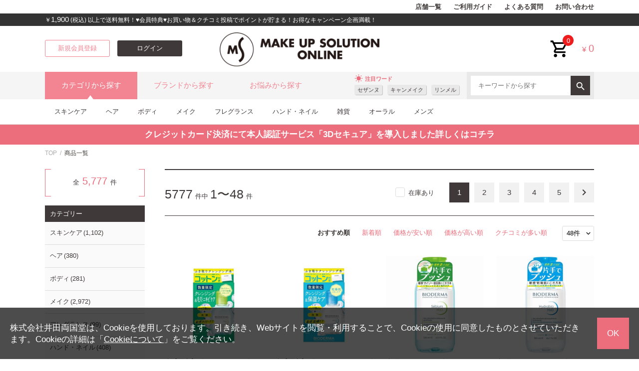

--- FILE ---
content_type: text/html;charset=UTF-8
request_url: https://www.make-up-solution.com/ec/Facet?=category_0=1105010I000
body_size: 23735
content:
<!DOCTYPE html>
<html lang="ja">
<head prefix="og: http://ogp.me/ns# fb: http://ogp.me/ns/fb# article: http://ogp.me/ns/article#">

<title>メイクアップソリューション オンライン - ｜コスメ・化粧品【メイクアップソリューション オンライン】</title>
<meta charset="utf-8">
<meta http-equiv="X-UA-Compatible" content="IE=Edge">
<meta content="メイクアップソリューション オンライン - ｜コスメ・化粧品【メイクアップソリューション オンライン】" property="og:title">
<meta property="og:type" content="website">
<meta content="https://www.make-up-solution.com/ec/Facet" property="og:url">
<meta property="og:image" content="./images/common/og_logo.png">
<meta content="メイクアップソリューション オンライン" property="og:site_name">
<meta content="メイクアップソリューション オンラインはコスメ・化粧品・美容雑貨を6000アイテム以上販売している通販サイトです。最新・話題のコスメがぞくぞく入荷中！コスメ・化粧品・美容雑貨の通販はメイクアップソリューション オンラインで！" property="og:description">
<meta content="index, follow" name="robots">
<meta content="コスメ,化粧品,美容雑貨,通販,メイクアップソリューション オンライン" name="keywords">
<meta content="メイクアップソリューション オンラインはコスメ・化粧品・美容雑貨を6000アイテム以上販売している通販サイトです。最新・話題のコスメがぞくぞく入荷中！コスメ・化粧品・美容雑貨の通販はメイクアップソリューション オンラインで！" name="description">
<meta name="viewport" content="width=1300">
<link rel="shortcut icon" type="image/vnd.microsoft.icon" href="/images/favicon.ico">
<link href="https://www.make-up-solution.com/ec/Facet" rel="canonical">

<link href="https://www.make-up-solution.com/ec/Facet?page=2" rel="next">

<link rel="icon" href="/images/favicon.ico">
<script type="application/ld+json">{
"@context" : "http://schema.org",
"@type" : "WebSite",
"name" : "メイクアップソリューション オンライン",
"url" : "https://www.make-up-solution.com/",
"@type" : "BreadcrumbList",
"itemListElement":
[{
"@type" : "ListItem",
"position": 1,
"item" :
{"@id" : "https://www.make-up-solution.com/ec/cmShopTopPage1.html","name": "TOP"
}},{
"@type" : "ListItem",
"position": 2,
"item" :
{"@id" : "https://www.make-up-solution.com/ec/Facet","name": "商品一覧"
}}]
}</script>



<link href="/ec/common/css/style.css" rel="stylesheet" media="all">
<script async="" src="https://s.yimg.jp/images/listing/tool/cv/ytag.js"></script>
<script>
window.yjDataLayer = window.yjDataLayer || [];
function ytag() { yjDataLayer.push(arguments); }
ytag({
  "type":"yjad_retargeting",
  "config":{
    "yahoo_retargeting_id": "WTIGO6KPFB",
    "yahoo_retargeting_label": ""
    /*,
    "yahoo_retargeting_page_type": "",
    "yahoo_retargeting_items":[
      {item_id: '', category_id: '', price: '', quantity: ''}
    ]*/
  }
});
</script>

<!-- Global site tag (gtag.js) - Google Ads: 871725759 -->
<script async="" src="https://www.googletagmanager.com/gtag/js?id=AW-871725759"></script>
<script>
  window.dataLayer = window.dataLayer || [];
  function gtag(){dataLayer.push(arguments);}
  gtag('js', new Date());

  gtag('config', 'AW-871725759');
</script>

<!-- Google Tag Manager -->
<script>(function(w,d,s,l,i){w[l]=w[l]||[];w[l].push({'gtm.start':
new Date().getTime(),event:'gtm.js'});var f=d.getElementsByTagName(s)[0],
j=d.createElement(s),dl=l!='dataLayer'?'&l='+l:'';j.async=true;j.src=
'https://www.googletagmanager.com/gtm.js?id='+i+dl;f.parentNode.insertBefore(j,f);
})(window,document,'script','dataLayer','GTM-KCQ5QBR');</script>
<!-- End Google Tag Manager -->
<!-- Google Tag Manager -->
<script>(function(w,d,s,l,i){w[l]=w[l]||[];w[l].push({'gtm.start':
new Date().getTime(),event:'gtm.js'});var f=d.getElementsByTagName(s)[0],
j=d.createElement(s),dl=l!='dataLayer'?'&l='+l:'';j.async=true;j.src=
'https://www.googletagmanager.com/gtm.js?id='+i+dl;f.parentNode.insertBefore(j,f);
})(window,document,'script','dataLayer','GTM-59Q7K5Z');</script>
<!-- End Google Tag Manager -->
</head>
<body>
<!-- Google Tag Manager (noscript) -->
<noscript><iframe src="https://www.googletagmanager.com/ns.html?id=GTM-59Q7K5Z" height="0" width="0" style="display:none;visibility:hidden"></iframe></noscript>
<!-- End Google Tag Manager (noscript) -->
	<!-- Google Tag Manager (noscript) -->
	<noscript><iframe src="https://www.googletagmanager.com/ns.html?id=GTM-KCQ5QBR" height="0" width="0" style="display:none;visibility:hidden"></iframe></noscript>
	<!-- End Google Tag Manager (noscript) -->
	
	
	<script type="text/javascript" src="/ec/js/jquery-1.8.3.min.js"></script>
	<script type="text/javascript" src="/ec/js/jquery.min.js"></script>
	<script type="text/javascript" src="/ec/js/jquery-ui.min.js"></script>
	<script type="text/javascript" src="/ec/js/jquery.bxslider.min.js"></script>
	<script type="text/javascript" src="/ec/js/common.js"></script>
	<script type="text/javascript" src="/ec/js/shopHeader.js"></script>
	<script type="text/javascript" src="/ec/js/JSDataCheck.js"></script>
	<script type="text/javascript" src="/ec/js/jquery.freetile.min.js"></script>
	<script async="" src="https://www.googletagmanager.com/gtag/js?id=UA-142576302-1"></script><script>window.dataLayer = window.dataLayer || [];
function gtag(){dataLayer.push(arguments);}
gtag('js', new Date());
gtag('config', 'UA-142576302-1');</script>

<!-- ▼▼▼ カテゴリタイル -->
<script>
jQuery('.cat_tile_list').freetile({
     selector: '.item'
});
</script>
<!-- ▲▲▲ カテゴリタイル -->

	<div id="appBody">
	<!-- #####　ヘッダ　開始　##### -->
	<header class="global">
	<div class="box01 inner clearfix">
			<ul class="nav">
				<li><a href="/ec/cmShopList.html">店舗一覧</a></li>
				<li><a href="/ec/cmGuideIndex.html">ご利用ガイド</a></li>
				<li><a href="/ec/iqSearchInquiry.html">よくある質問</a></li>
				<li><a href="/ec/guestInquiryEdit.html">お問い合わせ</a></li>
				
			</ul>
		</div>
		<div class="box02">
			<div class="inner clearfix">
				<p class="message">￥<b>1,900</b> (税込) 以上で送料無料！♥会員特典♥お買い物＆クチコミ投稿でポイントが貯まる！お得なキャンペーン企画満載！</p>
				
			</div>
		</div>
		 
  <!-- #####　モール共通ヘッダ　開始　##### -->
	
  <div id="global_header">
	<ul>
      <li><a href="https://shop1.itforec.net/ec/cmTopPage.html">モールトップ</a></li>
      <li class="current">ショップ1</li>
      <li><a href="https://shop2.itforec.net/ec/cmShopTopPage2.html">ショップ2</a></li>
      <li><a href="https://shop3.itforec.jp/ec/cmShopTopPage3.html">ショップ3</a></li>
    </ul>
  </div>
  <!-- #####　モール共通ヘッダ　終了　##### -->

		<div class="inner box03">
		<script type="text/javascript">function doTopLinkHead(){
var url;
url = "/ec" + "/cmShopTopPage" + 1 +
".html";
var strUrl = "https://" + location.hostname + url;
document.location.href = encodeURI(strUrl);
return false;
strUrl = encodeURI(strUrl);
var newWindow = window.open(strUrl);
return false;
}
function myPageMenuClickInquiry(method) {
var url = "/ec/myPageMenuClick/" + method;
url += "/myPageMenu";
document.location.href = encodeURI(url);
return false;
}</script>
			<div id="logo" style="font-size:14px;margin:9.380px 0px 9.380px -200px"><a href="#" onclick="return doTopLinkHead();"><img src="/ec/common/images/common/logo.png" alt="メイクアップソリューション オンライン" /></a></div>
			<div class="btn_area clearfix">
				<a href="/ec/cmInputKojinInfo.html" id="header_registration_pc" class="btn small pink_border" title="新規会員登録">新規会員登録</a>
				<a href="/ec/cmHeaderHeadClick/doLogin/cmHeader/1/" id="header_login_pc" class="btn small black" title="ログイン" onclick="return commHeadClick('doLogin')"><span>ログイン</span></a>
			</div>
			    <ul id="nav_guide">
					<li class="user">ようこそ、ゲストさま</li>
					<li><a href="/ec/csRegistMailmagazine.html">メルマガ登録</a></li>
					<li><a href="/ec/cmGuideIndex.html">ご利用ガイド</a></li>
					<li><a href="/ec/iqSearchInquiry.html">よくあるお問い合わせ</a></li>
					<li><a href="/ec/guestInquiryEdit.html">お問い合わせ</a></li>
					
				</ul>

			<div class="header_utility">
				
				<div class="cart_btn"><a href="#" onClick="return commHeadClick('doEditShoppingBasket')">cart<span class="num_badge">0</span><</a></div>
				<div class="price">&yen;<b>0</b></div>
			</div>

				<!-- ユーティリティリンク -->
				<ul id="header_utility">
					<li><a href="/ec/cmInputKojinInfo.html" id="header_registration_pc" class="btn small pink_border" title="新規会員登録">新規会員登録</a></li>
					<li><a href="/ec/cmHeaderHeadClick/doLogin/cmHeader/1/" id="header_login_pc" class="btn small black" title="ログイン" onclick="return commHeadClick('doLogin')"><span>ログイン</span></a></li>
					<li><a href="#" id="header_cart">買い物かご</a>
						<div class="box_wrap">
						<p class="message"><span id="freeTotal_all">あと<span id="freeTotal_c">1,900</span>円で送料無料！</span></p>
							<table>
							<tr>
							<td class="quantity"><strong><span id="totalQuantity_c">0</span></strong>点</td>
							<td class="label">合計：</td>
							<td class="total"><strong><span class="set" id="total_c">0</span></strong>円</td>
							</tr>
							<tr>
							<td class="label" colspan="2">ご利用可能ポイント：</td>
							<td class="total"><strong>0</strong>pt</td>
							</tr>
							</table>
						<div class="box_button"><a onclick="return commHeadClick('doEditShoppingBasket')" id="head_cart" href="/ec/giftShEditShoppingBasket.html" class="button">買い物かごを見る</a></div>
						</div>
					</li>
				</ul>
				<!-- ／ユーティリティリンク -->

				</div>
				<!-- ナビゲーション -->
				<nav class="disp_none">
					<p class="title">カテゴリから探す</p>
					<ul class="list_nav primary">
					<li><input type="hidden" name="maxLevel" value="2" id="level" /><a href="../../Facet?category_0=11030000000">セール（16）</a></li>
					<li><input type="hidden" name="maxLevel" value="2" id="level" /><a href="../../Facet?category_0=11010000000">カテゴリ1-1（31）</a>
					<ul class="secondary">
					<li><input type="hidden" name="maxLevel" value="3" id="level" /><a href="../../Facet?category_0=11010100000">カテゴリ1-1-1（15）</a></li>
					<li><a href="../../Facet?category_0=11010000000">すべてのカテゴリ1-1</a></li></ul></li>
					<li><input type="hidden" name="maxLevel" value="2" id="level" /><a href="../../Facet?category_0=11020000000">カテゴリ1-2（28）</a></li>
					<!-- /カテゴリーツリーループ -->
					</ul>
				</nav>
				<span id="navi"></span>

				<div class="box04">
					<div class="inner">
						<ul class="nav_tab">
							<li class="cat active"><a>カテゴリから探す</a></li>
							<li class="brand"><a href="/ec/srBrandList.html">ブランドから探す</a></li>
							<li class="trouble"><a>お悩みから探す</a></li>
						</ul>

						<div class="tag_area">
	<p class="ttl">
		<i class="material-icons">wb_sunny</i>注目ワード
	</p>
	<ul class="tag_list clearfix">
		<li><a href="/ec/Facet?inputKeywordFacet=%E3%82%BB%E3%82%B6%E3%83%B3%E3%83%8C&kclsf=AND" class="tag">セザンヌ</a></li>
		<li><a href="/ec/Facet?inputKeywordFacet=%E3%82%AD%E3%83%A3%E3%83%B3%E3%83%A1%E3%82%A4%E3%82%AF&kclsf=AND" class="tag">キャンメイク</a></li>
		<li><a href="/ec/Facet?inputKeywordFacet=%E3%83%AA%E3%83%B3%E3%83%A1%E3%83%AB&kclsf=AND" class="tag">リンメル</a></li>
	</ul>
</div>

				<!-- 検索 -->
				<div id="header_search">
				<form name="cmHeaderForm" method="post" action="/ec/cmHeader.do;jsessionid=AD1FDB5DD439AA0D49BA7DCFED3848CE" class="clearfix" onsubmit="return checkSubmit();"><div><input type="hidden" name="org.apache.struts.taglib.html.TOKEN" value="b7b68694ab9398e917d4128812e9882c"></div>
					<select name="categoryCd" onchange="doShopChange(this.value)"><option value="" selected="selected">すべてのカテゴリー</option><option value="11020000000">スキンケア</option><option value="11030000000">ヘア</option><option value="11040000000">ボディ</option><option value="11050000000">メイク</option><option value="11060000000">フレグランス</option><option value="11070000000">ハンド・ネイル</option><option value="11080000000">雑貨</option><option value="11090000000">サプリメント</option><option value="110A0000000">オーラル</option><option value="110B0000000">メンズ</option><option value="110C0000000">ベビー</option></select>
					<input onkeydown="return doSearchHead(this);" type="text" id="searchWord" name="searchWord" placeholder="キーワードから探す" />
					<button value="Submit" onclick="return false" onmousedown="return fun_Productcheck();" class="button_ico_search"></button>
					<input type="hidden" name="contextPath-data" value="/ec id=" contextPath-data="" />
					<input type="hidden" name="contextPath-data" value="/ec" id="contextPath-data">
					<input type="hidden" name="contentScreenId" value="" id="contentScreenId">
					<input type="hidden" name="test" value="69"><input type="hidden" name="catalogMinLen" value=""><input type="hidden" name="catalogMaxLen" value=""><input type="hidden" name="prodMinLen" value="1"><input type="hidden" name="prodMaxLen" value="256"><input type="hidden" name="screenId" value="cmHeader"><input type="hidden" name="topPageFlg" value="0"><input type="hidden" name="subShopId" value="1" id="subShopId"><input type="hidden" name="subShopName" value="メイクアップソリューション オンライン" id="subShopName"><input type="hidden" name="subShopName" value="メイクアップソリューション オンライン" id="subShopName"><input type="hidden" name="totalQuantity" value="0" id="totalQuantity"><input type="hidden" name="total" value="0" id="total"><input type="hidden" name="freeTotal" value="1900" id="freeTotal"><input type="hidden" name="deliveryHandFlg" value="0" id="deliveryHandFlg"><input type="hidden" name="scCode_11020000000" value="11020000000" id="scCode_11020000000"><input type="hidden" name="scCode_11030000000" value="11030000000" id="scCode_11030000000"><input type="hidden" name="scCode_11040000000" value="11040000000" id="scCode_11040000000"><input type="hidden" name="scCode_11050000000" value="11050000000" id="scCode_11050000000"><input type="hidden" name="scCode_11060000000" value="11060000000" id="scCode_11060000000"><input type="hidden" name="scCode_11070000000" value="11070000000" id="scCode_11070000000"><input type="hidden" name="scCode_11080000000" value="11080000000" id="scCode_11080000000"><input type="hidden" name="scCode_11090000000" value="11090000000" id="scCode_11090000000"><input type="hidden" name="scCode_110A0000000" value="110A0000000" id="scCode_110A0000000"><input type="hidden" name="scCode_110B0000000" value="110B0000000" id="scCode_110B0000000"><input type="hidden" name="scCode_110C0000000" value="110C0000000" id="scCode_110C0000000">
				</form>
				</div>
				<!-- ／検索 -->
				</div>
			</div>
		<div class="box05">
			<div class="inner">
				<div class="nav_tab_cont">
					<ul class="cat active clearfix">
						<li>
							<a href="/ec/Facet?category_0=11020000000">スキンケア</a>
							<ul>
								<li><a href="/ec/Facet?category_0=11020100000">クレンジング</a></li>
								<li><a href="/ec/Facet?category_0=11020200000">洗顔</a></li>
								<li><a href="/ec/Facet?category_0=11020300000">化粧水</a></li>
								<li><a href="/ec/Facet?category_0=11020400000">保湿</a></li>
								<li><a href="/ec/Facet?category_0=11020600000">パック・フェイスマスク</a></li>
								<li><a href="/ec/Facet?category_0=11020700000">目元・口元ケア</a></li>
								<li><a href="/ec/Facet?category_0=11020800000">スキンケアセット</a></li>
							</ul>
						</li>
						<li>
							<a href="/ec/Facet?category_0=11030000000">ヘア</a>
							<ul>
								<li><a href="/ec/Facet?category_0=11030100000">シャンプー・コンディショナー</a></li>
								<li><a href="/ec/Facet?category_0=11030200000">スペシャルヘアケア</a></li>
								<li><a href="/ec/Facet?category_0=11030300000">ヘアスタイリング</a></li>
								<li><a href="/ec/Facet?category_0=11030400000">スカルプケア</a></li>
								<li><a href="/ec/Facet?category_0=11030500000">ヘアカラー</a></li>
								<li><a href="/ec/Facet?category_0=11030600000">ヘアトライアル・ヘアケアセット</a></li>
								<li><a href="/ec/Facet?category_0=11030700000">アウトバストリートメント</a></li>
							</ul>
						</li>
						<li>
							<a href="/ec/Facet?category_0=11040000000">ボディ</a>
							<ul>
								<li><a href="/ec/Facet?category_0=11040100000">入浴料</a></li>
								<li><a href="/ec/Facet?category_0=11040200000">ボディシャンプー</a></li>
								<li><a href="/ec/Facet?category_0=11040300000">ボディケア</a></li>
								<li><a href="/ec/Facet?category_0=11040400000">日焼け（止め）</a></li>
								<li><a href="/ec/Facet?category_0=11040500000">ボディエチケット</a></li>
							</ul>
						</li>
						<li>
							<a href="/ec/Facet?category_0=11050000000">メイク</a>
							<ul>
								<li><a href="/ec/Facet?category_0=11050100000">ベースメイク</a></li>
								<li><a href="/ec/Facet?category_0=11050300000">チークカラー</a></li>
								<li><a href="/ec/Facet?category_0=11050400000">アイカラー</a></li>
								<li><a href="/ec/Facet?category_0=11050500000">アイライナー</a></li>
								<li><a href="/ec/Facet?category_0=11050600000">マスカラ</a></li>
								<li><a href="/ec/Facet?category_0=11050700000">アイブロウ</a></li>
								<li><a href="/ec/Facet?category_0=11050800000">リップ</a></li>
								<li><a href="/ec/Facet?category_0=11050900000">二重まぶたメイク</a></li>
								<li><a href="/ec/Facet?category_0=11050A00000">メイクセット</a></li>
							</ul>
						</li>
						<li>
							<a href="/ec/Facet?category_0=11060000000">フレグランス</a>
							<ul>
								<li><a href="/ec/Facet?category_0=11060100000">香水</a></li>
								<li><a href="/ec/Facet?category_0=11060200000">アロマ</a></li>
							</ul>
						</li>
						<li>
							<a href="/ec/Facet?category_0=11070000000">ハンド・ネイル</a>
							<ul>
								<li><a href="/ec/Facet?category_0=11070100000">ネイルケア</a></li>
								<li><a href="/ec/Facet?category_0=11070200000">ネイルメイク</a></li>
								<li><a href="/ec/Facet?category_0=11070300000">ネイルアート</a></li>
								<li><a href="/ec/Facet?category_0=11070400000">ネイル雑貨</a></li>
								<li><a href="/ec/Facet?category_0=11070500000">ジェルネイル</a></li>
								<li><a href="/ec/Facet?category_0=11070700000">ネイルシート</a></li>
							</ul>
						</li>
						<li>
							<a href="/ec/Facet?category_0=11080000000">雑貨</a>
							<ul>
								<li><a href="/ec/Facet?category_0=11080100000">つけまつげ</a></li>
								<li><a href="/ec/Facet?category_0=11080200000">スキンケア雑貨</a></li>
								<li><a href="/ec/Facet?category_0=11080300000">メイク雑貨</a></li>
								<li><a href="/ec/Facet?category_0=11080400000">ヘア雑貨</a></li>
								<li><a href="/ec/Facet?category_0=11080500000">バス雑貨</a></li>
								<li><a href="/ec/Facet?category_0=11080600000">ボディケア雑貨</a></li>
								<li><a href="/ec/Facet?category_0=11080700000">リラックス・マッサージ雑貨</a></li>
								<li><a href="/ec/Facet?category_0=11080800000">おでかけ雑貨</a></li>
								<li><a href="/ec/Facet?category_0=11080900000">エチケット雑貨</a></li>
							</ul>
						</li>
						<li>
							<a href="/ec/Facet?category_0=110A0000000">オーラル</a>
							<ul>
								<li><a href="/ec/Facet?category_0=110A0100000">歯磨き</a></li>
								<li><a href="/ec/Facet?category_0=110A0200000">その他マウスケア</a></li>
							</ul>
						</li>
						<li>
							<a href="/ec/Facet?category_0=110B0000000">メンズ</a>
							<ul>
								<li><a href="/ec/Facet?category_0=110B0100000">メンズフェイスケア</a></li>
								<li><a href="/ec/Facet?category_0=110B0200000">メンズボディケア</a></li>
								<li><a href="/ec/Facet?category_0=110B0400000">メンズヘアケア</a></li>
								<li><a href="/ec/Facet?category_0=110B0700000">雑貨</a></li>
							</ul>
						</li>
					</ul>
					<ul class="brand">
						<li><a href="/ec/srBrandList.html#brand_a_style">ア行</a></li>
						<li><a href="/ec/srBrandList.html#brand_ka_style">カ行</a></li>
						<li><a href="/ec/srBrandList.html#brand_sa_style">サ行</a></li>
						<li><a href="/ec/srBrandList.html#brand_ta_style">タ行</a></li>
						<li><a href="/ec/srBrandList.html#brand_na_style">ナ行</a></li>
						<li><a href="/ec/srBrandList.html#brand_ha_style">ハ行</a></li>
						<li><a href="/ec/srBrandList.html#brand_ma_style">マ行</a></li>
						<li><a href="/ec/srBrandList.html#brand_ya_style">ヤ行</a></li>
						<li><a href="/ec/srBrandList.html#brand_ra_style">ラ行</a></li>
						<li><a href="/ec/srBrandList.html#brand_wa_style">ワ行</a></li>
					</ul>
					<ul class="trouble">
						<li>
							<a>悩み</a>
							<ul class="wide clearfix">
								<li><a href="/ec/Facet?8_worry=115">口臭</a></li>
								<li><a href="/ec/Facet?8_worry=116">美白</a></li>
								<li><a href="/ec/Facet?8_worry=118">二重あご</a></li>
								<li><a href="/ec/Facet?8_worry=119">たるみ</a></li>
								<li><a href="/ec/Facet?8_worry=200">小顔</a></li>
								<li><a href="/ec/Facet?8_worry=121">エイジング</a></li>
								<li><a href="/ec/Facet?8_worry=123">毛穴</a></li>
								<li><a href="/ec/Facet?8_worry=124">シミ(しみ)</a></li>
								<li><a href="/ec/Facet?8_worry=125">くすみ(クスミ)</a></li>
								<li><a href="/ec/Facet?8_worry=126">透明感</a></li>
								<li><a href="/ec/Facet?8_worry=127">ニキビ(にきび)</a></li>
								<li><a href="/ec/Facet?8_worry=128">ハリ・弾力</a></li>
								<li><a href="/ec/Facet?8_worry=129">ヒゲ(髭)</a></li>
								<li><a href="/ec/Facet?8_worry=130">肌荒れ</a></li>
								<li><a href="/ec/Facet?8_worry=131">ほうれい線</a></li>
								<li><a href="/ec/Facet?8_worry=154">手荒れ</a></li>
								<li><a href="/ec/Facet?8_worry=177">育毛</a></li>
								<li><a href="/ec/Facet?8_worry=185">地肌</a></li>
								<li><a href="/ec/Facet?8_worry=191">セルライト</a></li>
								<li><a href="/ec/Facet?8_worry=192">デオドラント</a></li>
								<li><a href="/ec/Facet?8_worry=195">むくみ</a></li>
								<li><a href="/ec/Facet?8_worry=196">ムダ毛</a></li>
								<li><a href="/ec/Facet?8_worry=201">テカリ</a></li>
							</ul>
						</li>
						<li>
							<a>成分</a>
							<ul class="wide clearfix">
								<li><a href="/ec/Facet?8_worry=134">AHA(フルーツ酸)</a></li>
								<li><a href="/ec/Facet?8_worry=135">コエンザイムQ10</a></li>
								<li><a href="/ec/Facet?8_worry=136">コラーゲン</a></li>
								<li><a href="/ec/Facet?8_worry=139">ゲルマニウム</a></li>
								<li><a href="/ec/Facet?8_worry=140">イオン</a></li>
								<li><a href="/ec/Facet?8_worry=141">ヒアルロン酸</a></li>
								<li><a href="/ec/Facet?8_worry=142">プラセンタ</a></li>
								<li><a href="/ec/Facet?8_worry=143">スクワラン</a></li>
								<li><a href="/ec/Facet?8_worry=144">パラペンフリー</a></li>
								<li><a href="/ec/Facet?8_worry=145">ケラチン</a></li>
								<li><a href="/ec/Facet?8_worry=146">ノンシリコン</a></li>
								<li><a href="/ec/Facet?8_worry=147">無鉱物油</a></li>
								<li><a href="/ec/Facet?8_worry=148">無香料</a></li>
								<li><a href="/ec/Facet?8_worry=149">無着色</a></li>
								<li><a href="/ec/Facet?8_worry=168">アセトンフリー</a></li>
								<li><a href="/ec/Facet?8_worry=220">ピクノジェノール</a></li>
								<li><a href="/ec/Facet?8_worry=221">お米</a></li>
								<li><a href="/ec/Facet?8_worry=222">日本酒</a></li>
								<li><a href="/ec/Facet?8_worry=223">かたつむり(カタツムリ)</a></li>
								<li><a href="/ec/Facet?8_worry=224">酵母</a></li>
								<li><a href="/ec/Facet?8_worry=225">はちみつ（ハチミツ）</a></li>
							</ul>
						</li>
						<li>
							<a>肌質</a>
							<ul>
								<li><a href="/ec/Facet?8_worry=171">乾燥</a></li>
								<li><a href="/ec/Facet?8_worry=172">混合</a></li>
								<li><a href="/ec/Facet?8_worry=173">敏感</a></li>
								<li><a href="/ec/Facet?8_worry=174">普通</a></li>
							</ul>
						</li>
						<li>
							<a>イメージ</a>
							<ul class="wide clearfix">
								<li><a href="/ec/Facet?8_worry=100">スイート</a></li>
								<li><a href="/ec/Facet?8_worry=101">セクシー</a></li>
								<li><a href="/ec/Facet?8_worry=102">リフレッシュ</a></li>
								<li><a href="/ec/Facet?8_worry=103">リラックス</a></li>
								<li><a href="/ec/Facet?8_worry=104">グラマラス</a></li>
								<li><a href="/ec/Facet?8_worry=105">フェミニン</a></li>
								<li><a href="/ec/Facet?8_worry=106">ゴージャス</a></li>
								<li><a href="/ec/Facet?8_worry=107">オフィス</a></li>
								<li><a href="/ec/Facet?8_worry=108">バカンス</a></li>
								<li><a href="/ec/Facet?8_worry=109">エレガント</a></li>
								<li><a href="/ec/Facet?8_worry=110">サウナ</a></li>
								<li><a href="/ec/Facet?8_worry=111">フルーツ</a></li>
								<li><a href="/ec/Facet?8_worry=112">フラワー</a></li>
								<li><a href="/ec/Facet?8_worry=113">ローズ(rose)</a></li>
								<li><a href="/ec/Facet?8_worry=114">モデル</a></li>
								<li><a href="/ec/Facet?8_worry=183">ルーム</a></li>
								<li><a href="/ec/Facet?8_worry=198">小麦</a></li>
								<li><a href="/ec/Facet?8_worry=199">しっかり</a></li>
								<li><a href="/ec/Facet?8_worry=202">ナチュラル</a></li>
								<li><a href="/ec/Facet?8_worry=205">ふんわり</a></li>
								<li><a href="/ec/Facet?8_worry=208">マット</a></li>
								<li><a href="/ec/Facet?8_worry=209">ラメ</a></li>
								<li><a href="/ec/Facet?8_worry=211">パール</a></li>
								<li><a href="/ec/Facet?8_worry=213">クール</a></li>
								<li><a href="/ec/Facet?8_worry=216">リボン</a></li>
								<li><a href="/ec/Facet?8_worry=217">ハート</a></li>
								<li><a href="/ec/Facet?8_worry=218">星</a></li>
							</ul>
						</li>
						<li>
							<a>こだわり</a>
							<ul class="wide clearfix">
								<li><a href="/ec/Facet?8_worry=117">潤い（うるおい）</a></li>
								<li><a href="/ec/Facet?8_worry=132">オーガニック</a></li>
								<li><a href="/ec/Facet?8_worry=133">ミネラル</a></li>
								<li><a href="/ec/Facet?8_worry=137">自然派</a></li>
								<li><a href="/ec/Facet?8_worry=138">デトックス</a></li>
								<li><a href="/ec/Facet?8_worry=150">泡立ち</a></li>
								<li><a href="/ec/Facet?8_worry=152">持ち運び</a></li>
								<li><a href="/ec/Facet?8_worry=153">エコ</a></li>
								<li><a href="/ec/Facet?8_worry=155">寝ながら</a></li>
								<li><a href="/ec/Facet?8_worry=156">ダイエット</a></li>
								<li><a href="/ec/Facet?8_worry=157">スタイル</a></li>
								<li><a href="/ec/Facet?8_worry=158">くびれ</a></li>
								<li><a href="/ec/Facet?8_worry=159">コリ</a></li>
								<li><a href="/ec/Facet?8_worry=160">骨盤</a></li>
								<li><a href="/ec/Facet?8_worry=161">整形</a></li>
								<li><a href="/ec/Facet?8_worry=162">プレゼント</a></li>
								<li><a href="/ec/Facet?8_worry=163">旅行</a></li>
								<li><a href="/ec/Facet?8_worry=164">靴</a></li>
								<li><a href="/ec/Facet?8_worry=166">速乾</a></li>
								<li><a href="/ec/Facet?8_worry=167">保護</a></li>
								<li><a href="/ec/Facet?8_worry=169">落とす</a></li>
								<li><a href="/ec/Facet?8_worry=170">甘皮</a></li>
								<li><a href="/ec/Facet?8_worry=175">SPF50</a></li>
								<li><a href="/ec/Facet?8_worry=176">日常紫外線</a></li>
								<li><a href="/ec/Facet?8_worry=178">カラーリング</a></li>
								<li><a href="/ec/Facet?8_worry=179">イメチェン</a></li>
								<li><a href="/ec/Facet?8_worry=180">アレンジ</a></li>
								<li><a href="/ec/Facet?8_worry=181">サラサラ</a></li>
								<li><a href="/ec/Facet?8_worry=182">ストレート</a></li>
								<li><a href="/ec/Facet?8_worry=184">しっとり</a></li>
								<li><a href="/ec/Facet?8_worry=186">トリートメント</a></li>
								<li><a href="/ec/Facet?8_worry=187">ベビー</a></li>
								<li><a href="/ec/Facet?8_worry=188">キッズ</a></li>
								<li><a href="/ec/Facet?8_worry=189">マタニティ</a></li>
								<li><a href="/ec/Facet?8_worry=190">シェイプアップ</a></li>
								<li><a href="/ec/Facet?8_worry=193">バストアップ</a></li>
								<li><a href="/ec/Facet?8_worry=194">引き締め</a></li>
								<li><a href="/ec/Facet?8_worry=197">カール</a></li>
								<li><a href="/ec/Facet?8_worry=200">ツヤ</a></li>
								<li><a href="/ec/Facet?8_worry=203">発色</a></li>
								<li><a href="/ec/Facet?8_worry=204">二重まぶた</a></li>
								<li><a href="/ec/Facet?8_worry=206">ポイント</a></li>
								<li><a href="/ec/Facet?8_worry=207">ボリューム</a></li>
								<li><a href="/ec/Facet?8_worry=210">ロング</a></li>
								<li><a href="/ec/Facet?8_worry=212">キープ</a></li>
								<li><a href="/ec/Facet?8_worry=214">なめらか</a></li>
								<li><a href="/ec/Facet?8_worry=215">爪</a></li>
								<li><a href="/ec/Facet?8_worry=219">フィット</a></li>
							</ul>
						</li>
					</ul>
				</div>
			</div>
		</div>
	<!-- ナビゲーション -->
	
	<div id="appBody">
  <div id="header_notice">
  <p class="text_message"><a href="https://www.make-up-solution.com/ec/1/cmGuideDetail1.html#guide_order00_3_style"><span class="inner" style="font-size:1.2rem; font-weight:bold;">クレジットカード決済にて本人認証サービス「3Dセキュア」を導入しました詳しくはコチラ</span></a></p>
	</div>



</div>
	<!-- #####　ショップ固有ヘッダ　終了　##### -->
	</header>
	</div>


    
<main xmlns="http://www.w3.org/TR/html4" class="">
<!-- #####　パンくず　開始　##### -->
<ol id="pkz"><li><a href="/ec/cmShopTopPage1.html">TOP</a></li><li>商品一覧</li></ol>
<!-- #####　パンくず　終了　##### -->



<!-- #####　メインコンテンツ　開始　##### -->
<div id="main">

	<!-- メッセージ（ない場合は以下のdivごと削除）-->
	
	<!-- /メッセージ -->

	<!-- #####　ヘッダーパーツ　開始　##### -->
	
	<!-- #####　ヘッダーパーツ　終了　##### -->

	<!-- #####　ランキング　開始　##### -->
	
	<!-- #####　ランキング　終了　##### -->

	<!-- #####　商品TOPリンク　開始　##### -->
	
	<!-- #####　商品TOPリンク　終了　##### -->

	<!-- #####　商品一覧　開始　##### -->
	

 <!-- #####　一覧ソート　開始　##### -->
 <span id="productIf">
	<div class="pagenate clearfix">
		<div class="info">
			<p class="number">
				<span>5777</span>件中 <span>1〜48</span>件
			</p>
		</div>
		<ul class="clearfix">
			
			<li><span class="current">1</span></li><li><a onclick="doChangePage('page','2','1');" href="javascript:void(0)">2</a></li><li><a onclick="doChangePage('page','3','1');" href="javascript:void(0)">3</a></li><li><a onclick="doChangePage('page','4','1');" href="javascript:void(0)">4</a></li><li><a onclick="doChangePage('page','5','1');" href="javascript:void(0)">5</a></li>
			<li><a href="javascript:void(0)" onclick="doChangePage('page','2');" id="linkNextPage"><i class="material-icons">keyboard_arrow_right</i></a></li>
		</ul>
		<p class="check">
			<input type="checkbox" id="zaiko_ari" class="large_check js-zaikoAri" />
			<label for="zaiko_ari">在庫あり</label>
		</p>
	</div>

	<div class="sort_box clearfix">
	    <div class="disp_number select_wrap">
			<select onchange="doChangePage('dnumber', this.value,'48');">
				<option value="48" selected="selected" id="duspCount30">48件</option>
				<option value="96" id="duspCount60">96件</option>
				<option value="192" id="duspCount120">192件</option>
			</select>
	    </div>
	    <span id="hiddenCount"></span>

	    <ul class="order">
	    	<li><span class="current">おすすめ順</span></li>
	    	<li><a onclick="doChangePage('sort','disp_from_datetime','recommend');" href="javascript:void(0)">新着順</a></li>
	    	<li><a onclick="doChangePage('sort','selling_price0_min','recommend');" href="javascript:void(0)">価格が安い順</a></li>
	    	<li><a onclick="doChangePage('sort','selling_price0_max','recommend');" href="javascript:void(0)">価格が高い順</a></li>
	    	<li><a onclick="doChangePage('sort','review','recommend');" href="javascript:void(0)">クチコミが多い順</a></li>
	    </ul>
	    <span id="hiddenSort"></span>
	  </div>
</span>
  <!-- #####　一覧ソート　終了　##### -->
  
  <!-- #####　一覧　開始　##### -->
  <div class="common_block">
  <div class="item_list btn_type clearfix">
	
    <!-- 1件 -->
    <article class="item">
      <div class="thumbnail">
        <a href="/ec/pro/disp/1/4580461894876" id="productLink">
          <span class=" " id="imageDecorator"><img src="/ec/img/images_ResizeImage/876/4580461894876_M_m.jpg" onerror="this.src='/ec/images_common/noimage_m.jpg'" alt="◇【限定】ビオデルマ　セビウム エイチツーオー　トライアルキット" id="productImg" /></span>
        </a>
      </div>
      <div class="tx_wrap">
         <p class="name"><a href="/ec/pro/disp/1/4580461894876" id="productLink">◇【限定】ビオデルマ　セビウム エイチツーオー　ト...</a></p>
         <p class="cat"><a href="/ec/Facet?6_brand=38" id="brandLink">ビオデルマ（BIODERMA）</a><a href="/ec/srFacetedProductTop?category_0=11020104030" id="categoryLink">ビオデルマ　セビウム エイチツーオー D</a></p>
         
         <!-- <span id="priceDown">
           <del><p class="price"><span id="priceTax">6,000〜7,000</span><span id="priceMaxTaxFlg"/></p></del>
           <p class="price"><span id="sellingPriceTaxSmt">6,000〜7,000</span><span id="sellingPriceMaxTaxFlg"/></p>
         </span>-->
         
           <p class="price">1,420</p>
         
         
         <p class="btn_wrap">
           
             
               <button data-product-index="0" data-product-info="{&quot;shopId&quot;:&quot;1&quot;,&quot;productCd&quot;:&quot;4580461894876&quot;,&quot;standardCd1&quot;:&quot;0&quot;,&quot;standardCd2&quot;:&quot;0&quot;,&quot;standardCd3&quot;:&quot;0&quot;,&quot;doAgeLimitFlag&quot;:&quot;true&quot;,&quot;subShopId&quot;:&quot;1&quot;,&quot;shippingfeeId&quot;:&quot;1&quot;,&quot;eventCd&quot;:&quot;0&quot;,&quot;buyquantity&quot;:1,&quot;productPoint&quot;:&quot;0&quot;,&quot;basePointRate&quot;:0,&quot;recommendFlg&quot;:&quot;0&quot;,&quot;alcoholFlg&quot;:&quot;0&quot;,&quot;alcoholCheckYes&quot;:&quot; &quot;,&quot;optionInfoStr&quot;:&quot; &quot;,&quot;optionParamStr&quot;:&quot;0&quot;,&quot;productImgMain&quot;:&quot;img/images_ResizeImage/876/4580461894876_M_m.jpg&quot;,&quot;productName&quot;:&quot;◇【限定】ビオデルマ　セビウム エイチツーオー　トライアルキット&quot;,&quot;price&quot;:1420,&quot;taxRateClsf&quot;:0,&quot;productIndex&quot;:0.0}" class="btn mini js-addShoppingCartBtn">カートに追加</button>
             
             
           
           
         </p>
      </div>
    </article>
    <!-- /item -->
    
    <!-- 1件 -->
    <article class="item">
      <div class="thumbnail">
        <a href="/ec/pro/disp/1/4580461894869" id="productLink">
          <span class=" " id="imageDecorator"><img src="/ec/img/images_ResizeImage/869/4580461894869_M_m.jpg" onerror="this.src='/ec/images_common/noimage_m.jpg'" alt="◇【限定】ビオデルマ　イドラビオ エイチツーオー 　トライアルキット" id="productImg" /></span>
        </a>
      </div>
      <div class="tx_wrap">
         <p class="name"><a href="/ec/pro/disp/1/4580461894869" id="productLink">◇【限定】ビオデルマ　イドラビオ エイチツーオー ...</a></p>
         <p class="cat"><a href="/ec/Facet?6_brand=38" id="brandLink">ビオデルマ（BIODERMA）</a><a href="/ec/srFacetedProductTop?category_0=11020104050" id="categoryLink">ビオデルマ　イドラビオ エイチツーオー D</a></p>
         
         <!-- <span id="priceDown">
           <del><p class="price"><span id="priceTax">6,000〜7,000</span><span id="priceMaxTaxFlg"/></p></del>
           <p class="price"><span id="sellingPriceTaxSmt">6,000〜7,000</span><span id="sellingPriceMaxTaxFlg"/></p>
         </span>-->
         
           <p class="price">1,420</p>
         
         
         <p class="btn_wrap">
           
             
               <button data-product-index="1" data-product-info="{&quot;shopId&quot;:&quot;1&quot;,&quot;productCd&quot;:&quot;4580461894869&quot;,&quot;standardCd1&quot;:&quot;0&quot;,&quot;standardCd2&quot;:&quot;0&quot;,&quot;standardCd3&quot;:&quot;0&quot;,&quot;doAgeLimitFlag&quot;:&quot;true&quot;,&quot;subShopId&quot;:&quot;1&quot;,&quot;shippingfeeId&quot;:&quot;1&quot;,&quot;eventCd&quot;:&quot;0&quot;,&quot;buyquantity&quot;:1,&quot;productPoint&quot;:&quot;0&quot;,&quot;basePointRate&quot;:0,&quot;recommendFlg&quot;:&quot;0&quot;,&quot;alcoholFlg&quot;:&quot;0&quot;,&quot;alcoholCheckYes&quot;:&quot; &quot;,&quot;optionInfoStr&quot;:&quot; &quot;,&quot;optionParamStr&quot;:&quot;0&quot;,&quot;productImgMain&quot;:&quot;img/images_ResizeImage/869/4580461894869_M_m.jpg&quot;,&quot;productName&quot;:&quot;◇【限定】ビオデルマ　イドラビオ エイチツーオー 　トライアルキット&quot;,&quot;price&quot;:1420,&quot;taxRateClsf&quot;:0,&quot;productIndex&quot;:1.0}" class="btn mini js-addShoppingCartBtn">カートに追加</button>
             
             
           
           
         </p>
      </div>
    </article>
    <!-- /item -->
    
    <!-- 1件 -->
    <article class="item">
      <div class="thumbnail">
        <a href="/ec/pro/disp/1/4580461894845" id="productLink">
          <span class=" " id="imageDecorator"><img src="/ec/img/images_ResizeImage/845/4580461894845_M_m.jpg" onerror="this.src='/ec/images_common/noimage_m.jpg'" alt="◇ビオデルマ　セビウム エイチツーオー D　片手プッシュポンプ◆" id="productImg" /></span>
        </a>
      </div>
      <div class="tx_wrap">
         <p class="name"><a href="/ec/pro/disp/1/4580461894845" id="productLink">◇ビオデルマ　セビウム エイチツーオー D　片手プ...</a></p>
         <p class="cat"><a href="/ec/Facet?6_brand=38" id="brandLink">ビオデルマ（BIODERMA）</a><a href="/ec/srFacetedProductTop?category_0=11020104030" id="categoryLink">ビオデルマ　セビウム エイチツーオー D</a></p>
         
         <!-- <span id="priceDown">
           <del><p class="price"><span id="priceTax">6,000〜7,000</span><span id="priceMaxTaxFlg"/></p></del>
           <p class="price"><span id="sellingPriceTaxSmt">6,000〜7,000</span><span id="sellingPriceMaxTaxFlg"/></p>
         </span>-->
         
           <p class="price">3,810</p>
         
         
         <p class="btn_wrap">
           
             
               <button data-product-index="2" data-product-info="{&quot;shopId&quot;:&quot;1&quot;,&quot;productCd&quot;:&quot;4580461894845&quot;,&quot;standardCd1&quot;:&quot;0&quot;,&quot;standardCd2&quot;:&quot;0&quot;,&quot;standardCd3&quot;:&quot;0&quot;,&quot;doAgeLimitFlag&quot;:&quot;true&quot;,&quot;subShopId&quot;:&quot;1&quot;,&quot;shippingfeeId&quot;:&quot;1&quot;,&quot;eventCd&quot;:&quot;0&quot;,&quot;buyquantity&quot;:1,&quot;productPoint&quot;:&quot;0&quot;,&quot;basePointRate&quot;:0,&quot;recommendFlg&quot;:&quot;0&quot;,&quot;alcoholFlg&quot;:&quot;0&quot;,&quot;alcoholCheckYes&quot;:&quot; &quot;,&quot;optionInfoStr&quot;:&quot; &quot;,&quot;optionParamStr&quot;:&quot;0&quot;,&quot;productImgMain&quot;:&quot;img/images_ResizeImage/845/4580461894845_M_m.jpg&quot;,&quot;productName&quot;:&quot;◇ビオデルマ　セビウム エイチツーオー D　片手プッシュポンプ◆&quot;,&quot;price&quot;:3810,&quot;taxRateClsf&quot;:0,&quot;productIndex&quot;:2.0}" class="btn mini js-addShoppingCartBtn">カートに追加</button>
             
             
           
           
         </p>
      </div>
    </article>
    <!-- /item -->
    
    <!-- 1件 -->
    <article class="item">
      <div class="thumbnail">
        <a href="/ec/pro/disp/1/4580461894838" id="productLink">
          <span class=" " id="imageDecorator"><img src="/ec/img/images_ResizeImage/838/4580461894838_M_m.jpg" onerror="this.src='/ec/images_common/noimage_m.jpg'" alt="◇ビオデルマ　イドラビオ エイチツーオー D　片手プッシュポンプ◆" id="productImg" /></span>
        </a>
      </div>
      <div class="tx_wrap">
         <p class="name"><a href="/ec/pro/disp/1/4580461894838" id="productLink">◇ビオデルマ　イドラビオ エイチツーオー D　片手...</a></p>
         <p class="cat"><a href="/ec/Facet?6_brand=38" id="brandLink">ビオデルマ（BIODERMA）</a><a href="/ec/srFacetedProductTop?category_0=11020104050" id="categoryLink">ビオデルマ　イドラビオ エイチツーオー D</a></p>
         
         <!-- <span id="priceDown">
           <del><p class="price"><span id="priceTax">6,000〜7,000</span><span id="priceMaxTaxFlg"/></p></del>
           <p class="price"><span id="sellingPriceTaxSmt">6,000〜7,000</span><span id="sellingPriceMaxTaxFlg"/></p>
         </span>-->
         
           <p class="price">3,810</p>
         
         
         <p class="btn_wrap">
           
             
               <button data-product-index="3" data-product-info="{&quot;shopId&quot;:&quot;1&quot;,&quot;productCd&quot;:&quot;4580461894838&quot;,&quot;standardCd1&quot;:&quot;0&quot;,&quot;standardCd2&quot;:&quot;0&quot;,&quot;standardCd3&quot;:&quot;0&quot;,&quot;doAgeLimitFlag&quot;:&quot;true&quot;,&quot;subShopId&quot;:&quot;1&quot;,&quot;shippingfeeId&quot;:&quot;1&quot;,&quot;eventCd&quot;:&quot;0&quot;,&quot;buyquantity&quot;:1,&quot;productPoint&quot;:&quot;0&quot;,&quot;basePointRate&quot;:0,&quot;recommendFlg&quot;:&quot;0&quot;,&quot;alcoholFlg&quot;:&quot;0&quot;,&quot;alcoholCheckYes&quot;:&quot; &quot;,&quot;optionInfoStr&quot;:&quot; &quot;,&quot;optionParamStr&quot;:&quot;0&quot;,&quot;productImgMain&quot;:&quot;img/images_ResizeImage/838/4580461894838_M_m.jpg&quot;,&quot;productName&quot;:&quot;◇ビオデルマ　イドラビオ エイチツーオー D　片手プッシュポンプ◆&quot;,&quot;price&quot;:3810,&quot;taxRateClsf&quot;:0,&quot;productIndex&quot;:3.0}" class="btn mini js-addShoppingCartBtn">カートに追加</button>
             
             
           
           
         </p>
      </div>
    </article>
    <!-- /item -->
    
    <!-- 1件 -->
    <article class="item">
      <div class="thumbnail">
        <a href="/ec/pro/disp/1/4580461894821" id="productLink">
          <span class=" " id="imageDecorator"><img src="/ec/img/images_ResizeImage/821/4580461894821_M_m.jpg" onerror="this.src='/ec/images_common/noimage_m.jpg'" alt="◇ビオデルマ　サンシビオ エイチツーオー D　片手プッシュポンプ◆" id="productImg" /></span>
        </a>
      </div>
      <div class="tx_wrap">
         <p class="name"><a href="/ec/pro/disp/1/4580461894821" id="productLink">◇ビオデルマ　サンシビオ エイチツーオー D　片手...</a></p>
         <p class="cat"><a href="/ec/Facet?6_brand=38" id="brandLink">ビオデルマ（BIODERMA）</a><a href="/ec/srFacetedProductTop?category_0=11020104010" id="categoryLink">ビオデルマ　サンシビオ エイチツーオー D</a></p>
         
         <!-- <span id="priceDown">
           <del><p class="price"><span id="priceTax">6,000〜7,000</span><span id="priceMaxTaxFlg"/></p></del>
           <p class="price"><span id="sellingPriceTaxSmt">6,000〜7,000</span><span id="sellingPriceMaxTaxFlg"/></p>
         </span>-->
         
           <p class="price">3,810</p>
         
         
         <p class="btn_wrap">
           
             
               <button data-product-index="4" data-product-info="{&quot;shopId&quot;:&quot;1&quot;,&quot;productCd&quot;:&quot;4580461894821&quot;,&quot;standardCd1&quot;:&quot;0&quot;,&quot;standardCd2&quot;:&quot;0&quot;,&quot;standardCd3&quot;:&quot;0&quot;,&quot;doAgeLimitFlag&quot;:&quot;true&quot;,&quot;subShopId&quot;:&quot;1&quot;,&quot;shippingfeeId&quot;:&quot;1&quot;,&quot;eventCd&quot;:&quot;0&quot;,&quot;buyquantity&quot;:1,&quot;productPoint&quot;:&quot;0&quot;,&quot;basePointRate&quot;:0,&quot;recommendFlg&quot;:&quot;0&quot;,&quot;alcoholFlg&quot;:&quot;0&quot;,&quot;alcoholCheckYes&quot;:&quot; &quot;,&quot;optionInfoStr&quot;:&quot; &quot;,&quot;optionParamStr&quot;:&quot;0&quot;,&quot;productImgMain&quot;:&quot;img/images_ResizeImage/821/4580461894821_M_m.jpg&quot;,&quot;productName&quot;:&quot;◇ビオデルマ　サンシビオ エイチツーオー D　片手プッシュポンプ◆&quot;,&quot;price&quot;:3810,&quot;taxRateClsf&quot;:0,&quot;productIndex&quot;:4.0}" class="btn mini js-addShoppingCartBtn">カートに追加</button>
             
             
           
           
         </p>
      </div>
    </article>
    <!-- /item -->
    
    <!-- 1件 -->
    <article class="item">
      <div class="thumbnail">
        <a href="/ec/pro/disp/1/3701129809334" id="productLink">
          <span class=" " id="imageDecorator"><img src="/ec/img/images_ResizeImage/334/3701129809334_M_m.jpeg" onerror="this.src='/ec/images_common/noimage_m.jpg'" alt="ビオデルマ　イドラビオ セラム ヒアルプラス" id="productImg" /></span>
        </a>
      </div>
      <div class="tx_wrap">
         <p class="name"><a href="/ec/pro/disp/1/3701129809334" id="productLink">ビオデルマ　イドラビオ セラム ヒアルプラス</a></p>
         <p class="cat"><a href="/ec/Facet?6_brand=38" id="brandLink">ビオデルマ（BIODERMA）</a><a href="/ec/Facet?category_0=11020404000" id="categoryLink">美容液</a></p>
         
         <!-- <span id="priceDown">
           <del><p class="price"><span id="priceTax">6,000〜7,000</span><span id="priceMaxTaxFlg"/></p></del>
           <p class="price"><span id="sellingPriceTaxSmt">6,000〜7,000</span><span id="sellingPriceMaxTaxFlg"/></p>
         </span>-->
         
           <p class="price">4,710</p>
         
         
         <p class="btn_wrap">
           
             
               <button data-product-index="5" data-product-info="{&quot;shopId&quot;:&quot;1&quot;,&quot;productCd&quot;:&quot;3701129809334&quot;,&quot;standardCd1&quot;:&quot;0&quot;,&quot;standardCd2&quot;:&quot;0&quot;,&quot;standardCd3&quot;:&quot;0&quot;,&quot;doAgeLimitFlag&quot;:&quot;true&quot;,&quot;subShopId&quot;:&quot;1&quot;,&quot;shippingfeeId&quot;:&quot;1&quot;,&quot;eventCd&quot;:&quot;0&quot;,&quot;buyquantity&quot;:1,&quot;productPoint&quot;:&quot;0&quot;,&quot;basePointRate&quot;:0,&quot;recommendFlg&quot;:&quot;0&quot;,&quot;alcoholFlg&quot;:&quot;0&quot;,&quot;alcoholCheckYes&quot;:&quot; &quot;,&quot;optionInfoStr&quot;:&quot; &quot;,&quot;optionParamStr&quot;:&quot;0&quot;,&quot;productImgMain&quot;:&quot;img/images_ResizeImage/334/3701129809334_M_m.jpeg&quot;,&quot;productName&quot;:&quot;ビオデルマ　イドラビオ セラム ヒアルプラス&quot;,&quot;price&quot;:4710,&quot;taxRateClsf&quot;:0,&quot;productIndex&quot;:5.0}" class="btn mini js-addShoppingCartBtn">カートに追加</button>
             
             
           
           
         </p>
      </div>
    </article>
    <!-- /item -->
    
    <!-- 1件 -->
    <article class="item">
      <div class="thumbnail">
        <a href="/ec/pro/disp/1/4901008139265" id="productLink">
          <span class=" " id="imageDecorator"><img src="/ec/img/images_ResizeImage/265/4901008139265_M_m.jpg" onerror="this.src='/ec/images_common/noimage_m.jpg'" alt="ビオデルマ　サンシビオ エイチツーオー D　100mL" id="productImg" /></span>
        </a>
      </div>
      <div class="tx_wrap">
         <p class="name"><a href="/ec/pro/disp/1/4901008139265" id="productLink">ビオデルマ　サンシビオ エイチツーオー D　100...</a></p>
         <p class="cat"><a href="/ec/Facet?6_brand=38" id="brandLink">ビオデルマ（BIODERMA）</a><a href="/ec/srFacetedProductTop?category_0=11020104010" id="categoryLink">ビオデルマ　サンシビオ エイチツーオー D</a></p>
         
           <p class="review">クチコミ3件</p>
         
         <!-- <span id="priceDown">
           <del><p class="price"><span id="priceTax">6,000〜7,000</span><span id="priceMaxTaxFlg"/></p></del>
           <p class="price"><span id="sellingPriceTaxSmt">6,000〜7,000</span><span id="sellingPriceMaxTaxFlg"/></p>
         </span>-->
         
           <p class="price">1,420</p>
         
         
         <p class="btn_wrap">
           
             
               <button data-product-index="6" data-product-info="{&quot;shopId&quot;:&quot;1&quot;,&quot;productCd&quot;:&quot;4901008139265&quot;,&quot;standardCd1&quot;:&quot;0&quot;,&quot;standardCd2&quot;:&quot;0&quot;,&quot;standardCd3&quot;:&quot;0&quot;,&quot;doAgeLimitFlag&quot;:&quot;true&quot;,&quot;subShopId&quot;:&quot;1&quot;,&quot;shippingfeeId&quot;:&quot;1&quot;,&quot;eventCd&quot;:&quot;0&quot;,&quot;buyquantity&quot;:1,&quot;productPoint&quot;:&quot;0&quot;,&quot;basePointRate&quot;:0,&quot;recommendFlg&quot;:&quot;0&quot;,&quot;alcoholFlg&quot;:&quot;0&quot;,&quot;alcoholCheckYes&quot;:&quot; &quot;,&quot;optionInfoStr&quot;:&quot; &quot;,&quot;optionParamStr&quot;:&quot;0&quot;,&quot;productImgMain&quot;:&quot;img/images_ResizeImage/265/4901008139265_M_m.jpg&quot;,&quot;productName&quot;:&quot;ビオデルマ　サンシビオ エイチツーオー D　100mL&quot;,&quot;price&quot;:1420,&quot;taxRateClsf&quot;:0,&quot;productIndex&quot;:6.0}" class="btn mini js-addShoppingCartBtn">カートに追加</button>
             
             
           
           
         </p>
      </div>
    </article>
    <!-- /item -->
    
    <!-- 1件 -->
    <article class="item">
      <div class="thumbnail">
        <a href="/ec/pro/disp/1/4540688951776" id="productLink">
          <span class=" " id="imageDecorator"><img src="/ec/img/images_ResizeImage/776/4540688951776_M_m.png" onerror="this.src='/ec/images_common/noimage_m.jpg'" alt="モンシャルーテ　アプリーナ　オーガニック ヘアオイル 130mL" id="productImg" /></span>
        </a>
      </div>
      <div class="tx_wrap">
         <p class="name"><a href="/ec/pro/disp/1/4540688951776" id="productLink">モンシャルーテ　アプリーナ　オーガニック ヘアオイ...</a></p>
         <p class="cat"><a href="/ec/Facet?6_brand=779" id="brandLink">モンシャルーテ（mon chareaut）</a><a href="/ec/srFacetedProductTop?category_0=11030703020" id="categoryLink">モンシャルーテ　アプリーナ　オーガニック　ヘアオイル</a></p>
         
           <p class="review">クチコミ10件</p>
         
         <!-- <span id="priceDown">
           <del><p class="price"><span id="priceTax">6,000〜7,000</span><span id="priceMaxTaxFlg"/></p></del>
           <p class="price"><span id="sellingPriceTaxSmt">6,000〜7,000</span><span id="sellingPriceMaxTaxFlg"/></p>
         </span>-->
         
           <p class="price">1,430</p>
         
         
         <p class="btn_wrap">
           
           
             
               <a class="btn mini disabled">品切れ中</a>
             
           
         </p>
      </div>
    </article>
    <!-- /item -->
    
    <!-- 1件 -->
    <article class="item">
      <div class="thumbnail">
        <a href="/ec/pro/disp/1/4540688951752" id="productLink">
          <span class=" " id="imageDecorator"><img src="/ec/img/images_ResizeImage/752/4540688951752_M_m.png" onerror="this.src='/ec/images_common/noimage_m.jpg'" alt="モンシャルーテ　アルガニーナ　オーガニック　ヘアオイル　130mL" id="productImg" /></span>
        </a>
      </div>
      <div class="tx_wrap">
         <p class="name"><a href="/ec/pro/disp/1/4540688951752" id="productLink">モンシャルーテ　アルガニーナ　オーガニック　ヘアオ...</a></p>
         <p class="cat"><a href="/ec/Facet?6_brand=779" id="brandLink">モンシャルーテ（mon chareaut）</a><a href="/ec/srFacetedProductTop?category_0=11030703040" id="categoryLink">モンシャルーテ　アルガニーナ　オーガニック　ヘアオイル</a></p>
         
           <p class="review">クチコミ4件</p>
         
         <!-- <span id="priceDown">
           <del><p class="price"><span id="priceTax">6,000〜7,000</span><span id="priceMaxTaxFlg"/></p></del>
           <p class="price"><span id="sellingPriceTaxSmt">6,000〜7,000</span><span id="sellingPriceMaxTaxFlg"/></p>
         </span>-->
         
           <p class="price">1,430</p>
         
         
         <p class="btn_wrap">
           
             
               <button data-product-index="8" data-product-info="{&quot;shopId&quot;:&quot;1&quot;,&quot;productCd&quot;:&quot;4540688951752&quot;,&quot;standardCd1&quot;:&quot;0&quot;,&quot;standardCd2&quot;:&quot;0&quot;,&quot;standardCd3&quot;:&quot;0&quot;,&quot;doAgeLimitFlag&quot;:&quot;true&quot;,&quot;subShopId&quot;:&quot;1&quot;,&quot;shippingfeeId&quot;:&quot;1&quot;,&quot;eventCd&quot;:&quot;0&quot;,&quot;buyquantity&quot;:1,&quot;productPoint&quot;:&quot;0&quot;,&quot;basePointRate&quot;:0,&quot;recommendFlg&quot;:&quot;0&quot;,&quot;alcoholFlg&quot;:&quot;0&quot;,&quot;alcoholCheckYes&quot;:&quot; &quot;,&quot;optionInfoStr&quot;:&quot; &quot;,&quot;optionParamStr&quot;:&quot;0&quot;,&quot;productImgMain&quot;:&quot;img/images_ResizeImage/752/4540688951752_M_m.png&quot;,&quot;productName&quot;:&quot;モンシャルーテ　アルガニーナ　オーガニック　ヘアオイル　130mL&quot;,&quot;price&quot;:1430,&quot;taxRateClsf&quot;:0,&quot;productIndex&quot;:8.0}" class="btn mini js-addShoppingCartBtn">カートに追加</button>
             
             
           
           
         </p>
      </div>
    </article>
    <!-- /item -->
    
    <!-- 1件 -->
    <article class="item">
      <div class="thumbnail">
        <a href="/ec/pro/disp/1/4540790506536" id="productLink">
          <span class=" " id="imageDecorator"><img src="/ec/img/images_ResizeImage/536/4540790506536_M_m.jpg" onerror="this.src='/ec/images_common/noimage_m.jpg'" alt="オンリーミネラル　ミネラルエッセンスBBクリームN　ナチュラルベージュ" id="productImg" /></span>
        </a>
      </div>
      <div class="tx_wrap">
         <p class="name"><a href="/ec/pro/disp/1/4540790506536" id="productLink">オンリーミネラル　ミネラルエッセンスBBクリームN...</a></p>
         <p class="cat"><a href="/ec/Facet?6_brand=371" id="brandLink">オンリーミネラル（ONLY MINERALS）</a><a href="/ec/srFacetedProductTop?category_0=110501070W0" id="categoryLink">オンリーミネラル　ミネラルエッセンスBBクリームN</a></p>
         
         <!-- <span id="priceDown">
           <del><p class="price"><span id="priceTax">6,000〜7,000</span><span id="priceMaxTaxFlg"/></p></del>
           <p class="price"><span id="sellingPriceTaxSmt">6,000〜7,000</span><span id="sellingPriceMaxTaxFlg"/></p>
         </span>-->
         
           <p class="price">3,960</p>
         
         
         <p class="btn_wrap">
           
             
               <button data-product-index="9" data-product-info="{&quot;shopId&quot;:&quot;1&quot;,&quot;productCd&quot;:&quot;4540790506536&quot;,&quot;standardCd1&quot;:&quot;0&quot;,&quot;standardCd2&quot;:&quot;0&quot;,&quot;standardCd3&quot;:&quot;0&quot;,&quot;doAgeLimitFlag&quot;:&quot;true&quot;,&quot;subShopId&quot;:&quot;1&quot;,&quot;shippingfeeId&quot;:&quot;1&quot;,&quot;eventCd&quot;:&quot;0&quot;,&quot;buyquantity&quot;:1,&quot;productPoint&quot;:&quot;0&quot;,&quot;basePointRate&quot;:0,&quot;recommendFlg&quot;:&quot;0&quot;,&quot;alcoholFlg&quot;:&quot;0&quot;,&quot;alcoholCheckYes&quot;:&quot; &quot;,&quot;optionInfoStr&quot;:&quot; &quot;,&quot;optionParamStr&quot;:&quot;0&quot;,&quot;productImgMain&quot;:&quot;img/images_ResizeImage/536/4540790506536_M_m.jpg&quot;,&quot;productName&quot;:&quot;オンリーミネラル　ミネラルエッセンスBBクリームN　ナチュラルベージュ&quot;,&quot;price&quot;:3960,&quot;taxRateClsf&quot;:0,&quot;productIndex&quot;:9.0}" class="btn mini js-addShoppingCartBtn">カートに追加</button>
             
             
           
           
         </p>
      </div>
    </article>
    <!-- /item -->
    
    <!-- 1件 -->
    <article class="item">
      <div class="thumbnail">
        <a href="/ec/pro/disp/1/4540790506437" id="productLink">
          <span class=" " id="imageDecorator"><img src="/ec/img/images_ResizeImage/437/4540790506437_M_m.jpg" onerror="this.src='/ec/images_common/noimage_m.jpg'" alt="オンリーミネラル　ミネラルエッセンスBBクリームN　ブライトベージュ" id="productImg" /></span>
        </a>
      </div>
      <div class="tx_wrap">
         <p class="name"><a href="/ec/pro/disp/1/4540790506437" id="productLink">オンリーミネラル　ミネラルエッセンスBBクリームN...</a></p>
         <p class="cat"><a href="/ec/Facet?6_brand=371" id="brandLink">オンリーミネラル（ONLY MINERALS）</a><a href="/ec/srFacetedProductTop?category_0=110501070W0" id="categoryLink">オンリーミネラル　ミネラルエッセンスBBクリームN</a></p>
         
         <!-- <span id="priceDown">
           <del><p class="price"><span id="priceTax">6,000〜7,000</span><span id="priceMaxTaxFlg"/></p></del>
           <p class="price"><span id="sellingPriceTaxSmt">6,000〜7,000</span><span id="sellingPriceMaxTaxFlg"/></p>
         </span>-->
         
           <p class="price">3,960</p>
         
         
         <p class="btn_wrap">
           
             
               <button data-product-index="10" data-product-info="{&quot;shopId&quot;:&quot;1&quot;,&quot;productCd&quot;:&quot;4540790506437&quot;,&quot;standardCd1&quot;:&quot;0&quot;,&quot;standardCd2&quot;:&quot;0&quot;,&quot;standardCd3&quot;:&quot;0&quot;,&quot;doAgeLimitFlag&quot;:&quot;true&quot;,&quot;subShopId&quot;:&quot;1&quot;,&quot;shippingfeeId&quot;:&quot;1&quot;,&quot;eventCd&quot;:&quot;0&quot;,&quot;buyquantity&quot;:1,&quot;productPoint&quot;:&quot;0&quot;,&quot;basePointRate&quot;:0,&quot;recommendFlg&quot;:&quot;0&quot;,&quot;alcoholFlg&quot;:&quot;0&quot;,&quot;alcoholCheckYes&quot;:&quot; &quot;,&quot;optionInfoStr&quot;:&quot; &quot;,&quot;optionParamStr&quot;:&quot;0&quot;,&quot;productImgMain&quot;:&quot;img/images_ResizeImage/437/4540790506437_M_m.jpg&quot;,&quot;productName&quot;:&quot;オンリーミネラル　ミネラルエッセンスBBクリームN　ブライトベージュ&quot;,&quot;price&quot;:3960,&quot;taxRateClsf&quot;:0,&quot;productIndex&quot;:10.0}" class="btn mini js-addShoppingCartBtn">カートに追加</button>
             
             
           
           
         </p>
      </div>
    </article>
    <!-- /item -->
    
    <!-- 1件 -->
    <article class="item">
      <div class="thumbnail">
        <a href="/ec/pro/disp/1/4540790506338" id="productLink">
          <span class=" " id="imageDecorator"><img src="/ec/img/images_ResizeImage/338/4540790506338_M_m.jpg" onerror="this.src='/ec/images_common/noimage_m.jpg'" alt="オンリーミネラル　ミネラルエッセンスBBクリームN　オークル" id="productImg" /></span>
        </a>
      </div>
      <div class="tx_wrap">
         <p class="name"><a href="/ec/pro/disp/1/4540790506338" id="productLink">オンリーミネラル　ミネラルエッセンスBBクリームN...</a></p>
         <p class="cat"><a href="/ec/Facet?6_brand=371" id="brandLink">オンリーミネラル（ONLY MINERALS）</a><a href="/ec/srFacetedProductTop?category_0=110501070W0" id="categoryLink">オンリーミネラル　ミネラルエッセンスBBクリームN</a></p>
         
         <!-- <span id="priceDown">
           <del><p class="price"><span id="priceTax">6,000〜7,000</span><span id="priceMaxTaxFlg"/></p></del>
           <p class="price"><span id="sellingPriceTaxSmt">6,000〜7,000</span><span id="sellingPriceMaxTaxFlg"/></p>
         </span>-->
         
           <p class="price">3,960</p>
         
         
         <p class="btn_wrap">
           
           
             
               <a class="btn mini disabled">品切れ中</a>
             
           
         </p>
      </div>
    </article>
    <!-- /item -->
    
    <!-- 1件 -->
    <article class="item">
      <div class="thumbnail">
        <a href="/ec/pro/disp/1/4540790506239" id="productLink">
          <span class=" " id="imageDecorator"><img src="/ec/img/images_ResizeImage/239/4540790506239_M_m.jpg" onerror="this.src='/ec/images_common/noimage_m.jpg'" alt="オンリーミネラル　ミネラルエッセンスBBクリームN　ライトオークル" id="productImg" /></span>
        </a>
      </div>
      <div class="tx_wrap">
         <p class="name"><a href="/ec/pro/disp/1/4540790506239" id="productLink">オンリーミネラル　ミネラルエッセンスBBクリームN...</a></p>
         <p class="cat"><a href="/ec/Facet?6_brand=371" id="brandLink">オンリーミネラル（ONLY MINERALS）</a><a href="/ec/srFacetedProductTop?category_0=110501070W0" id="categoryLink">オンリーミネラル　ミネラルエッセンスBBクリームN</a></p>
         
         <!-- <span id="priceDown">
           <del><p class="price"><span id="priceTax">6,000〜7,000</span><span id="priceMaxTaxFlg"/></p></del>
           <p class="price"><span id="sellingPriceTaxSmt">6,000〜7,000</span><span id="sellingPriceMaxTaxFlg"/></p>
         </span>-->
         
           <p class="price">3,960</p>
         
         
         <p class="btn_wrap">
           
           
             
               <a class="btn mini disabled">品切れ中</a>
             
           
         </p>
      </div>
    </article>
    <!-- /item -->
    
    <!-- 1件 -->
    <article class="item">
      <div class="thumbnail">
        <a href="/ec/pro/disp/1/4540790407536" id="productLink">
          <span class=" " id="imageDecorator"><img src="/ec/img/images_ResizeImage/536/4540790407536_M_m.jpg" onerror="this.src='/ec/images_common/noimage_m.jpg'" alt="オンリーミネラル　薬用コンシーラー　アクネプロテクター　ナチュラル" id="productImg" /></span>
        </a>
      </div>
      <div class="tx_wrap">
         <p class="name"><a href="/ec/pro/disp/1/4540790407536" id="productLink">オンリーミネラル　薬用コンシーラー　アクネプロテク...</a></p>
         <p class="cat"><a href="/ec/Facet?6_brand=371" id="brandLink">オンリーミネラル（ONLY MINERALS）</a><a href="/ec/srFacetedProductTop?category_0=1105010B040" id="categoryLink">オンリーミネラル　薬用コンシーラー　アクネプロテクター</a></p>
         
         <!-- <span id="priceDown">
           <del><p class="price"><span id="priceTax">6,000〜7,000</span><span id="priceMaxTaxFlg"/></p></del>
           <p class="price"><span id="sellingPriceTaxSmt">6,000〜7,000</span><span id="sellingPriceMaxTaxFlg"/></p>
         </span>-->
         
           <p class="price">2,530</p>
         
         
         <p class="btn_wrap">
           
             
               <button data-product-index="13" data-product-info="{&quot;shopId&quot;:&quot;1&quot;,&quot;productCd&quot;:&quot;4540790407536&quot;,&quot;standardCd1&quot;:&quot;0&quot;,&quot;standardCd2&quot;:&quot;0&quot;,&quot;standardCd3&quot;:&quot;0&quot;,&quot;doAgeLimitFlag&quot;:&quot;true&quot;,&quot;subShopId&quot;:&quot;1&quot;,&quot;shippingfeeId&quot;:&quot;1&quot;,&quot;eventCd&quot;:&quot;0&quot;,&quot;buyquantity&quot;:1,&quot;productPoint&quot;:&quot;0&quot;,&quot;basePointRate&quot;:0,&quot;recommendFlg&quot;:&quot;0&quot;,&quot;alcoholFlg&quot;:&quot;0&quot;,&quot;alcoholCheckYes&quot;:&quot; &quot;,&quot;optionInfoStr&quot;:&quot; &quot;,&quot;optionParamStr&quot;:&quot;0&quot;,&quot;productImgMain&quot;:&quot;img/images_ResizeImage/536/4540790407536_M_m.jpg&quot;,&quot;productName&quot;:&quot;オンリーミネラル　薬用コンシーラー　アクネプロテクター　ナチュラル&quot;,&quot;price&quot;:2530,&quot;taxRateClsf&quot;:0,&quot;productIndex&quot;:13.0}" class="btn mini js-addShoppingCartBtn">カートに追加</button>
             
             
           
           
         </p>
      </div>
    </article>
    <!-- /item -->
    
    <!-- 1件 -->
    <article class="item">
      <div class="thumbnail">
        <a href="/ec/pro/disp/1/4540790391934" id="productLink">
          <span class=" " id="imageDecorator"><img src="/ec/img/images_ResizeImage/934/4540790391934_M_m.jpg" onerror="this.src='/ec/images_common/noimage_m.jpg'" alt="オンリーミネラル　薬用ホワイトニングファンデーション　オークル" id="productImg" /></span>
        </a>
      </div>
      <div class="tx_wrap">
         <p class="name"><a href="/ec/pro/disp/1/4540790391934" id="productLink">オンリーミネラル　薬用ホワイトニングファンデーショ...</a></p>
         <p class="cat"><a href="/ec/Facet?6_brand=371" id="brandLink">オンリーミネラル（ONLY MINERALS）</a><a href="/ec/srFacetedProductTop?category_0=1105010I0Q0" id="categoryLink">オンリーミネラル　薬用ホワイトニングファンデーション</a></p>
         
         <!-- <span id="priceDown">
           <del><p class="price"><span id="priceTax">6,000〜7,000</span><span id="priceMaxTaxFlg"/></p></del>
           <p class="price"><span id="sellingPriceTaxSmt">6,000〜7,000</span><span id="sellingPriceMaxTaxFlg"/></p>
         </span>-->
         
           <p class="price">4,950</p>
         
         
         <p class="btn_wrap">
           
           
             
               <a class="btn mini disabled">品切れ中</a>
             
           
         </p>
      </div>
    </article>
    <!-- /item -->
    
    <!-- 1件 -->
    <article class="item">
      <div class="thumbnail">
        <a href="/ec/pro/disp/1/4540790391835" id="productLink">
          <span class=" " id="imageDecorator"><img src="/ec/img/images_ResizeImage/835/4540790391835_M_m.jpg" onerror="this.src='/ec/images_common/noimage_m.jpg'" alt="オンリーミネラル　薬用ホワイトニングファンデーション　ライトオークル" id="productImg" /></span>
        </a>
      </div>
      <div class="tx_wrap">
         <p class="name"><a href="/ec/pro/disp/1/4540790391835" id="productLink">オンリーミネラル　薬用ホワイトニングファンデーショ...</a></p>
         <p class="cat"><a href="/ec/Facet?6_brand=371" id="brandLink">オンリーミネラル（ONLY MINERALS）</a><a href="/ec/srFacetedProductTop?category_0=1105010I0Q0" id="categoryLink">オンリーミネラル　薬用ホワイトニングファンデーション</a></p>
         
         <!-- <span id="priceDown">
           <del><p class="price"><span id="priceTax">6,000〜7,000</span><span id="priceMaxTaxFlg"/></p></del>
           <p class="price"><span id="sellingPriceTaxSmt">6,000〜7,000</span><span id="sellingPriceMaxTaxFlg"/></p>
         </span>-->
         
           <p class="price">4,950</p>
         
         
         <p class="btn_wrap">
           
           
             
               <a class="btn mini disabled">品切れ中</a>
             
           
         </p>
      </div>
    </article>
    <!-- /item -->
    
    <!-- 1件 -->
    <article class="item">
      <div class="thumbnail">
        <a href="/ec/pro/disp/1/4540790323133" id="productLink">
          <span class=" " id="imageDecorator"><img src="/ec/img/images_ResizeImage/133/4540790323133_M_m.jpg" onerror="this.src='/ec/images_common/noimage_m.jpg'" alt="オンリーミネラル　薬用コンシーラー　アクネプロテクター　ライト" id="productImg" /></span>
        </a>
      </div>
      <div class="tx_wrap">
         <p class="name"><a href="/ec/pro/disp/1/4540790323133" id="productLink">オンリーミネラル　薬用コンシーラー　アクネプロテク...</a></p>
         <p class="cat"><a href="/ec/Facet?6_brand=371" id="brandLink">オンリーミネラル（ONLY MINERALS）</a><a href="/ec/srFacetedProductTop?category_0=1105010B040" id="categoryLink">オンリーミネラル　薬用コンシーラー　アクネプロテクター</a></p>
         
         <!-- <span id="priceDown">
           <del><p class="price"><span id="priceTax">6,000〜7,000</span><span id="priceMaxTaxFlg"/></p></del>
           <p class="price"><span id="sellingPriceTaxSmt">6,000〜7,000</span><span id="sellingPriceMaxTaxFlg"/></p>
         </span>-->
         
           <p class="price">2,530</p>
         
         
         <p class="btn_wrap">
           
           
             
               <a class="btn mini disabled">品切れ中</a>
             
           
         </p>
      </div>
    </article>
    <!-- /item -->
    
    <!-- 1件 -->
    <article class="item">
      <div class="thumbnail">
        <a href="/ec/pro/disp/1/4540790323034" id="productLink">
          <span class=" " id="imageDecorator"><img src="/ec/img/images_ResizeImage/034/4540790323034_M_m.jpg" onerror="this.src='/ec/images_common/noimage_m.jpg'" alt="オンリーミネラル　薬用コンシーラー　ホワイトニングケア　ナチュラル" id="productImg" /></span>
        </a>
      </div>
      <div class="tx_wrap">
         <p class="name"><a href="/ec/pro/disp/1/4540790323034" id="productLink">オンリーミネラル　薬用コンシーラー　ホワイトニング...</a></p>
         <p class="cat"><a href="/ec/Facet?6_brand=371" id="brandLink">オンリーミネラル（ONLY MINERALS）</a><a href="/ec/srFacetedProductTop?category_0=1105010B030" id="categoryLink">オンリーミネラル　薬用コンシーラー　ホワイトニングケア</a></p>
         
         <!-- <span id="priceDown">
           <del><p class="price"><span id="priceTax">6,000〜7,000</span><span id="priceMaxTaxFlg"/></p></del>
           <p class="price"><span id="sellingPriceTaxSmt">6,000〜7,000</span><span id="sellingPriceMaxTaxFlg"/></p>
         </span>-->
         
           <p class="price">2,530</p>
         
         
         <p class="btn_wrap">
           
             
               <button data-product-index="17" data-product-info="{&quot;shopId&quot;:&quot;1&quot;,&quot;productCd&quot;:&quot;4540790323034&quot;,&quot;standardCd1&quot;:&quot;0&quot;,&quot;standardCd2&quot;:&quot;0&quot;,&quot;standardCd3&quot;:&quot;0&quot;,&quot;doAgeLimitFlag&quot;:&quot;true&quot;,&quot;subShopId&quot;:&quot;1&quot;,&quot;shippingfeeId&quot;:&quot;1&quot;,&quot;eventCd&quot;:&quot;0&quot;,&quot;buyquantity&quot;:1,&quot;productPoint&quot;:&quot;0&quot;,&quot;basePointRate&quot;:0,&quot;recommendFlg&quot;:&quot;0&quot;,&quot;alcoholFlg&quot;:&quot;0&quot;,&quot;alcoholCheckYes&quot;:&quot; &quot;,&quot;optionInfoStr&quot;:&quot; &quot;,&quot;optionParamStr&quot;:&quot;0&quot;,&quot;productImgMain&quot;:&quot;img/images_ResizeImage/034/4540790323034_M_m.jpg&quot;,&quot;productName&quot;:&quot;オンリーミネラル　薬用コンシーラー　ホワイトニングケア　ナチュラル&quot;,&quot;price&quot;:2530,&quot;taxRateClsf&quot;:0,&quot;productIndex&quot;:17.0}" class="btn mini js-addShoppingCartBtn">カートに追加</button>
             
             
           
           
         </p>
      </div>
    </article>
    <!-- /item -->
    
    <!-- 1件 -->
    <article class="item">
      <div class="thumbnail">
        <a href="/ec/pro/disp/1/4540790322938" id="productLink">
          <span class=" " id="imageDecorator"><img src="/ec/img/images_ResizeImage/938/4540790322938_M_m.jpg" onerror="this.src='/ec/images_common/noimage_m.jpg'" alt="オンリーミネラル　薬用コンシーラー　ホワイトニングケア　ライト" id="productImg" /></span>
        </a>
      </div>
      <div class="tx_wrap">
         <p class="name"><a href="/ec/pro/disp/1/4540790322938" id="productLink">オンリーミネラル　薬用コンシーラー　ホワイトニング...</a></p>
         <p class="cat"><a href="/ec/Facet?6_brand=371" id="brandLink">オンリーミネラル（ONLY MINERALS）</a><a href="/ec/srFacetedProductTop?category_0=1105010B030" id="categoryLink">オンリーミネラル　薬用コンシーラー　ホワイトニングケア</a></p>
         
         <!-- <span id="priceDown">
           <del><p class="price"><span id="priceTax">6,000〜7,000</span><span id="priceMaxTaxFlg"/></p></del>
           <p class="price"><span id="sellingPriceTaxSmt">6,000〜7,000</span><span id="sellingPriceMaxTaxFlg"/></p>
         </span>-->
         
           <p class="price">2,530</p>
         
         
         <p class="btn_wrap">
           
             
               <button data-product-index="18" data-product-info="{&quot;shopId&quot;:&quot;1&quot;,&quot;productCd&quot;:&quot;4540790322938&quot;,&quot;standardCd1&quot;:&quot;0&quot;,&quot;standardCd2&quot;:&quot;0&quot;,&quot;standardCd3&quot;:&quot;0&quot;,&quot;doAgeLimitFlag&quot;:&quot;true&quot;,&quot;subShopId&quot;:&quot;1&quot;,&quot;shippingfeeId&quot;:&quot;1&quot;,&quot;eventCd&quot;:&quot;0&quot;,&quot;buyquantity&quot;:1,&quot;productPoint&quot;:&quot;0&quot;,&quot;basePointRate&quot;:0,&quot;recommendFlg&quot;:&quot;0&quot;,&quot;alcoholFlg&quot;:&quot;0&quot;,&quot;alcoholCheckYes&quot;:&quot; &quot;,&quot;optionInfoStr&quot;:&quot; &quot;,&quot;optionParamStr&quot;:&quot;0&quot;,&quot;productImgMain&quot;:&quot;img/images_ResizeImage/938/4540790322938_M_m.jpg&quot;,&quot;productName&quot;:&quot;オンリーミネラル　薬用コンシーラー　ホワイトニングケア　ライト&quot;,&quot;price&quot;:2530,&quot;taxRateClsf&quot;:0,&quot;productIndex&quot;:18.0}" class="btn mini js-addShoppingCartBtn">カートに追加</button>
             
             
           
           
         </p>
      </div>
    </article>
    <!-- /item -->
    
    <!-- 1件 -->
    <article class="item">
      <div class="thumbnail">
        <a href="/ec/pro/disp/1/4540790383533" id="productLink">
          <span class=" " id="imageDecorator"><img src="/ec/img/images_ResizeImage/533/4540790383533_M_m.jpg" onerror="this.src='/ec/images_common/noimage_m.jpg'" alt="オンリーミネラル　ファンデーション　2" id="productImg" /></span>
        </a>
      </div>
      <div class="tx_wrap">
         <p class="name"><a href="/ec/pro/disp/1/4540790383533" id="productLink">オンリーミネラル　ファンデーション　2</a></p>
         <p class="cat"><a href="/ec/Facet?6_brand=371" id="brandLink">オンリーミネラル（ONLY MINERALS）</a><a href="/ec/srFacetedProductTop?category_0=1105010I0B0" id="categoryLink">オンリーミネラル　ファンデーション</a></p>
         
         <!-- <span id="priceDown">
           <del><p class="price"><span id="priceTax">6,000〜7,000</span><span id="priceMaxTaxFlg"/></p></del>
           <p class="price"><span id="sellingPriceTaxSmt">6,000〜7,000</span><span id="sellingPriceMaxTaxFlg"/></p>
         </span>-->
         
           <p class="price">4,180</p>
         
         
         <p class="btn_wrap">
           
           
             
               <a class="btn mini disabled">品切れ中</a>
             
           
         </p>
      </div>
    </article>
    <!-- /item -->
    
    <!-- 1件 -->
    <article class="item">
      <div class="thumbnail">
        <a href="/ec/pro/disp/1/4540790383434" id="productLink">
          <span class=" " id="imageDecorator"><img src="/ec/img/images_ResizeImage/434/4540790383434_M_m.jpg" onerror="this.src='/ec/images_common/noimage_m.jpg'" alt="オンリーミネラル　ファンデーション　1" id="productImg" /></span>
        </a>
      </div>
      <div class="tx_wrap">
         <p class="name"><a href="/ec/pro/disp/1/4540790383434" id="productLink">オンリーミネラル　ファンデーション　1</a></p>
         <p class="cat"><a href="/ec/Facet?6_brand=371" id="brandLink">オンリーミネラル（ONLY MINERALS）</a><a href="/ec/srFacetedProductTop?category_0=1105010I0B0" id="categoryLink">オンリーミネラル　ファンデーション</a></p>
         
         <!-- <span id="priceDown">
           <del><p class="price"><span id="priceTax">6,000〜7,000</span><span id="priceMaxTaxFlg"/></p></del>
           <p class="price"><span id="sellingPriceTaxSmt">6,000〜7,000</span><span id="sellingPriceMaxTaxFlg"/></p>
         </span>-->
         
           <p class="price">4,180</p>
         
         
         <p class="btn_wrap">
           
           
             
               <a class="btn mini disabled">品切れ中</a>
             
           
         </p>
      </div>
    </article>
    <!-- /item -->
    
    <!-- 1件 -->
    <article class="item">
      <div class="thumbnail">
        <a href="/ec/pro/disp/1/4540790388736" id="productLink">
          <span class=" " id="imageDecorator"><img src="/ec/img/images_ResizeImage/736/4540790388736_M_m.jpg" onerror="this.src='/ec/images_common/noimage_m.jpg'" alt="オンリーミネラル　ファンデーション　18 レフィル" id="productImg" /></span>
        </a>
      </div>
      <div class="tx_wrap">
         <p class="name"><a href="/ec/pro/disp/1/4540790388736" id="productLink">オンリーミネラル　ファンデーション　18 レフィル...</a></p>
         <p class="cat"><a href="/ec/Facet?6_brand=371" id="brandLink">オンリーミネラル（ONLY MINERALS）</a><a href="/ec/srFacetedProductTop?category_0=1105010I0B0" id="categoryLink">オンリーミネラル　ファンデーション</a></p>
         
         <!-- <span id="priceDown">
           <del><p class="price"><span id="priceTax">6,000〜7,000</span><span id="priceMaxTaxFlg"/></p></del>
           <p class="price"><span id="sellingPriceTaxSmt">6,000〜7,000</span><span id="sellingPriceMaxTaxFlg"/></p>
         </span>-->
         
           <p class="price">3,960</p>
         
         
         <p class="btn_wrap">
           
             
               <button data-product-index="21" data-product-info="{&quot;shopId&quot;:&quot;1&quot;,&quot;productCd&quot;:&quot;4540790388736&quot;,&quot;standardCd1&quot;:&quot;0&quot;,&quot;standardCd2&quot;:&quot;0&quot;,&quot;standardCd3&quot;:&quot;0&quot;,&quot;doAgeLimitFlag&quot;:&quot;true&quot;,&quot;subShopId&quot;:&quot;1&quot;,&quot;shippingfeeId&quot;:&quot;1&quot;,&quot;eventCd&quot;:&quot;0&quot;,&quot;buyquantity&quot;:1,&quot;productPoint&quot;:&quot;0&quot;,&quot;basePointRate&quot;:0,&quot;recommendFlg&quot;:&quot;0&quot;,&quot;alcoholFlg&quot;:&quot;0&quot;,&quot;alcoholCheckYes&quot;:&quot; &quot;,&quot;optionInfoStr&quot;:&quot; &quot;,&quot;optionParamStr&quot;:&quot;0&quot;,&quot;productImgMain&quot;:&quot;img/images_ResizeImage/736/4540790388736_M_m.jpg&quot;,&quot;productName&quot;:&quot;オンリーミネラル　ファンデーション　18 レフィル&quot;,&quot;price&quot;:3960,&quot;taxRateClsf&quot;:0,&quot;productIndex&quot;:21.0}" class="btn mini js-addShoppingCartBtn">カートに追加</button>
             
             
           
           
         </p>
      </div>
    </article>
    <!-- /item -->
    
    <!-- 1件 -->
    <article class="item">
      <div class="thumbnail">
        <a href="/ec/pro/disp/1/4540790388637" id="productLink">
          <span class=" " id="imageDecorator"><img src="/ec/img/images_ResizeImage/637/4540790388637_M_m.jpg" onerror="this.src='/ec/images_common/noimage_m.jpg'" alt="オンリーミネラル　ファンデーション　17 レフィル" id="productImg" /></span>
        </a>
      </div>
      <div class="tx_wrap">
         <p class="name"><a href="/ec/pro/disp/1/4540790388637" id="productLink">オンリーミネラル　ファンデーション　17 レフィル...</a></p>
         <p class="cat"><a href="/ec/Facet?6_brand=371" id="brandLink">オンリーミネラル（ONLY MINERALS）</a><a href="/ec/srFacetedProductTop?category_0=1105010I0B0" id="categoryLink">オンリーミネラル　ファンデーション</a></p>
         
         <!-- <span id="priceDown">
           <del><p class="price"><span id="priceTax">6,000〜7,000</span><span id="priceMaxTaxFlg"/></p></del>
           <p class="price"><span id="sellingPriceTaxSmt">6,000〜7,000</span><span id="sellingPriceMaxTaxFlg"/></p>
         </span>-->
         
           <p class="price">3,960</p>
         
         
         <p class="btn_wrap">
           
           
             
               <a class="btn mini disabled">品切れ中</a>
             
           
         </p>
      </div>
    </article>
    <!-- /item -->
    
    <!-- 1件 -->
    <article class="item">
      <div class="thumbnail">
        <a href="/ec/pro/disp/1/4540790388538" id="productLink">
          <span class=" " id="imageDecorator"><img src="/ec/img/images_ResizeImage/538/4540790388538_M_m.jpg" onerror="this.src='/ec/images_common/noimage_m.jpg'" alt="オンリーミネラル　ファンデーション　16 レフィル" id="productImg" /></span>
        </a>
      </div>
      <div class="tx_wrap">
         <p class="name"><a href="/ec/pro/disp/1/4540790388538" id="productLink">オンリーミネラル　ファンデーション　16 レフィル...</a></p>
         <p class="cat"><a href="/ec/Facet?6_brand=371" id="brandLink">オンリーミネラル（ONLY MINERALS）</a><a href="/ec/srFacetedProductTop?category_0=1105010I0B0" id="categoryLink">オンリーミネラル　ファンデーション</a></p>
         
         <!-- <span id="priceDown">
           <del><p class="price"><span id="priceTax">6,000〜7,000</span><span id="priceMaxTaxFlg"/></p></del>
           <p class="price"><span id="sellingPriceTaxSmt">6,000〜7,000</span><span id="sellingPriceMaxTaxFlg"/></p>
         </span>-->
         
           <p class="price">3,960</p>
         
         
         <p class="btn_wrap">
           
             
               <button data-product-index="23" data-product-info="{&quot;shopId&quot;:&quot;1&quot;,&quot;productCd&quot;:&quot;4540790388538&quot;,&quot;standardCd1&quot;:&quot;0&quot;,&quot;standardCd2&quot;:&quot;0&quot;,&quot;standardCd3&quot;:&quot;0&quot;,&quot;doAgeLimitFlag&quot;:&quot;true&quot;,&quot;subShopId&quot;:&quot;1&quot;,&quot;shippingfeeId&quot;:&quot;1&quot;,&quot;eventCd&quot;:&quot;0&quot;,&quot;buyquantity&quot;:1,&quot;productPoint&quot;:&quot;0&quot;,&quot;basePointRate&quot;:0,&quot;recommendFlg&quot;:&quot;0&quot;,&quot;alcoholFlg&quot;:&quot;0&quot;,&quot;alcoholCheckYes&quot;:&quot; &quot;,&quot;optionInfoStr&quot;:&quot; &quot;,&quot;optionParamStr&quot;:&quot;0&quot;,&quot;productImgMain&quot;:&quot;img/images_ResizeImage/538/4540790388538_M_m.jpg&quot;,&quot;productName&quot;:&quot;オンリーミネラル　ファンデーション　16 レフィル&quot;,&quot;price&quot;:3960,&quot;taxRateClsf&quot;:0,&quot;productIndex&quot;:23.0}" class="btn mini js-addShoppingCartBtn">カートに追加</button>
             
             
           
           
         </p>
      </div>
    </article>
    <!-- /item -->
    
    <!-- 1件 -->
    <article class="item">
      <div class="thumbnail">
        <a href="/ec/pro/disp/1/4540790388439" id="productLink">
          <span class=" " id="imageDecorator"><img src="/ec/img/images_ResizeImage/439/4540790388439_M_m.jpg" onerror="this.src='/ec/images_common/noimage_m.jpg'" alt="オンリーミネラル　ファンデーション　15 レフィル" id="productImg" /></span>
        </a>
      </div>
      <div class="tx_wrap">
         <p class="name"><a href="/ec/pro/disp/1/4540790388439" id="productLink">オンリーミネラル　ファンデーション　15 レフィル...</a></p>
         <p class="cat"><a href="/ec/Facet?6_brand=371" id="brandLink">オンリーミネラル（ONLY MINERALS）</a><a href="/ec/srFacetedProductTop?category_0=1105010I0B0" id="categoryLink">オンリーミネラル　ファンデーション</a></p>
         
         <!-- <span id="priceDown">
           <del><p class="price"><span id="priceTax">6,000〜7,000</span><span id="priceMaxTaxFlg"/></p></del>
           <p class="price"><span id="sellingPriceTaxSmt">6,000〜7,000</span><span id="sellingPriceMaxTaxFlg"/></p>
         </span>-->
         
           <p class="price">3,960</p>
         
         
         <p class="btn_wrap">
           
             
               <button data-product-index="24" data-product-info="{&quot;shopId&quot;:&quot;1&quot;,&quot;productCd&quot;:&quot;4540790388439&quot;,&quot;standardCd1&quot;:&quot;0&quot;,&quot;standardCd2&quot;:&quot;0&quot;,&quot;standardCd3&quot;:&quot;0&quot;,&quot;doAgeLimitFlag&quot;:&quot;true&quot;,&quot;subShopId&quot;:&quot;1&quot;,&quot;shippingfeeId&quot;:&quot;1&quot;,&quot;eventCd&quot;:&quot;0&quot;,&quot;buyquantity&quot;:1,&quot;productPoint&quot;:&quot;0&quot;,&quot;basePointRate&quot;:0,&quot;recommendFlg&quot;:&quot;0&quot;,&quot;alcoholFlg&quot;:&quot;0&quot;,&quot;alcoholCheckYes&quot;:&quot; &quot;,&quot;optionInfoStr&quot;:&quot; &quot;,&quot;optionParamStr&quot;:&quot;0&quot;,&quot;productImgMain&quot;:&quot;img/images_ResizeImage/439/4540790388439_M_m.jpg&quot;,&quot;productName&quot;:&quot;オンリーミネラル　ファンデーション　15 レフィル&quot;,&quot;price&quot;:3960,&quot;taxRateClsf&quot;:0,&quot;productIndex&quot;:24.0}" class="btn mini js-addShoppingCartBtn">カートに追加</button>
             
             
           
           
         </p>
      </div>
    </article>
    <!-- /item -->
    
    <!-- 1件 -->
    <article class="item">
      <div class="thumbnail">
        <a href="/ec/pro/disp/1/4540790388330" id="productLink">
          <span class=" " id="imageDecorator"><img src="/ec/img/images_ResizeImage/330/4540790388330_M_m.jpg" onerror="this.src='/ec/images_common/noimage_m.jpg'" alt="オンリーミネラル　ファンデーション　14 レフィル" id="productImg" /></span>
        </a>
      </div>
      <div class="tx_wrap">
         <p class="name"><a href="/ec/pro/disp/1/4540790388330" id="productLink">オンリーミネラル　ファンデーション　14 レフィル...</a></p>
         <p class="cat"><a href="/ec/Facet?6_brand=371" id="brandLink">オンリーミネラル（ONLY MINERALS）</a><a href="/ec/srFacetedProductTop?category_0=1105010I0B0" id="categoryLink">オンリーミネラル　ファンデーション</a></p>
         
         <!-- <span id="priceDown">
           <del><p class="price"><span id="priceTax">6,000〜7,000</span><span id="priceMaxTaxFlg"/></p></del>
           <p class="price"><span id="sellingPriceTaxSmt">6,000〜7,000</span><span id="sellingPriceMaxTaxFlg"/></p>
         </span>-->
         
           <p class="price">3,960</p>
         
         
         <p class="btn_wrap">
           
           
             
               <a class="btn mini disabled">品切れ中</a>
             
           
         </p>
      </div>
    </article>
    <!-- /item -->
    
    <!-- 1件 -->
    <article class="item">
      <div class="thumbnail">
        <a href="/ec/pro/disp/1/4540790388231" id="productLink">
          <span class=" " id="imageDecorator"><img src="/ec/img/images_ResizeImage/231/4540790388231_M_m.jpg" onerror="this.src='/ec/images_common/noimage_m.jpg'" alt="オンリーミネラル　ファンデーション　13 レフィル" id="productImg" /></span>
        </a>
      </div>
      <div class="tx_wrap">
         <p class="name"><a href="/ec/pro/disp/1/4540790388231" id="productLink">オンリーミネラル　ファンデーション　13 レフィル...</a></p>
         <p class="cat"><a href="/ec/Facet?6_brand=371" id="brandLink">オンリーミネラル（ONLY MINERALS）</a><a href="/ec/srFacetedProductTop?category_0=1105010I0B0" id="categoryLink">オンリーミネラル　ファンデーション</a></p>
         
         <!-- <span id="priceDown">
           <del><p class="price"><span id="priceTax">6,000〜7,000</span><span id="priceMaxTaxFlg"/></p></del>
           <p class="price"><span id="sellingPriceTaxSmt">6,000〜7,000</span><span id="sellingPriceMaxTaxFlg"/></p>
         </span>-->
         
           <p class="price">3,960</p>
         
         
         <p class="btn_wrap">
           
           
             
               <a class="btn mini disabled">品切れ中</a>
             
           
         </p>
      </div>
    </article>
    <!-- /item -->
    
    <!-- 1件 -->
    <article class="item">
      <div class="thumbnail">
        <a href="/ec/pro/disp/1/4540790388132" id="productLink">
          <span class=" " id="imageDecorator"><img src="/ec/img/images_ResizeImage/132/4540790388132_M_m.jpg" onerror="this.src='/ec/images_common/noimage_m.jpg'" alt="オンリーミネラル　ファンデーション　12 レフィル" id="productImg" /></span>
        </a>
      </div>
      <div class="tx_wrap">
         <p class="name"><a href="/ec/pro/disp/1/4540790388132" id="productLink">オンリーミネラル　ファンデーション　12 レフィル...</a></p>
         <p class="cat"><a href="/ec/Facet?6_brand=371" id="brandLink">オンリーミネラル（ONLY MINERALS）</a><a href="/ec/srFacetedProductTop?category_0=1105010I0B0" id="categoryLink">オンリーミネラル　ファンデーション</a></p>
         
         <!-- <span id="priceDown">
           <del><p class="price"><span id="priceTax">6,000〜7,000</span><span id="priceMaxTaxFlg"/></p></del>
           <p class="price"><span id="sellingPriceTaxSmt">6,000〜7,000</span><span id="sellingPriceMaxTaxFlg"/></p>
         </span>-->
         
           <p class="price">3,960</p>
         
         
         <p class="btn_wrap">
           
             
               <button data-product-index="27" data-product-info="{&quot;shopId&quot;:&quot;1&quot;,&quot;productCd&quot;:&quot;4540790388132&quot;,&quot;standardCd1&quot;:&quot;0&quot;,&quot;standardCd2&quot;:&quot;0&quot;,&quot;standardCd3&quot;:&quot;0&quot;,&quot;doAgeLimitFlag&quot;:&quot;true&quot;,&quot;subShopId&quot;:&quot;1&quot;,&quot;shippingfeeId&quot;:&quot;1&quot;,&quot;eventCd&quot;:&quot;0&quot;,&quot;buyquantity&quot;:1,&quot;productPoint&quot;:&quot;0&quot;,&quot;basePointRate&quot;:0,&quot;recommendFlg&quot;:&quot;0&quot;,&quot;alcoholFlg&quot;:&quot;0&quot;,&quot;alcoholCheckYes&quot;:&quot; &quot;,&quot;optionInfoStr&quot;:&quot; &quot;,&quot;optionParamStr&quot;:&quot;0&quot;,&quot;productImgMain&quot;:&quot;img/images_ResizeImage/132/4540790388132_M_m.jpg&quot;,&quot;productName&quot;:&quot;オンリーミネラル　ファンデーション　12 レフィル&quot;,&quot;price&quot;:3960,&quot;taxRateClsf&quot;:0,&quot;productIndex&quot;:27.0}" class="btn mini js-addShoppingCartBtn">カートに追加</button>
             
             
           
           
         </p>
      </div>
    </article>
    <!-- /item -->
    
    <!-- 1件 -->
    <article class="item">
      <div class="thumbnail">
        <a href="/ec/pro/disp/1/4540790388033" id="productLink">
          <span class=" " id="imageDecorator"><img src="/ec/img/images_ResizeImage/033/4540790388033_M_m.jpg" onerror="this.src='/ec/images_common/noimage_m.jpg'" alt="オンリーミネラル　ファンデーション　11 レフィル" id="productImg" /></span>
        </a>
      </div>
      <div class="tx_wrap">
         <p class="name"><a href="/ec/pro/disp/1/4540790388033" id="productLink">オンリーミネラル　ファンデーション　11 レフィル...</a></p>
         <p class="cat"><a href="/ec/Facet?6_brand=371" id="brandLink">オンリーミネラル（ONLY MINERALS）</a><a href="/ec/srFacetedProductTop?category_0=1105010I0B0" id="categoryLink">オンリーミネラル　ファンデーション</a></p>
         
         <!-- <span id="priceDown">
           <del><p class="price"><span id="priceTax">6,000〜7,000</span><span id="priceMaxTaxFlg"/></p></del>
           <p class="price"><span id="sellingPriceTaxSmt">6,000〜7,000</span><span id="sellingPriceMaxTaxFlg"/></p>
         </span>-->
         
           <p class="price">3,960</p>
         
         
         <p class="btn_wrap">
           
             
               <button data-product-index="28" data-product-info="{&quot;shopId&quot;:&quot;1&quot;,&quot;productCd&quot;:&quot;4540790388033&quot;,&quot;standardCd1&quot;:&quot;0&quot;,&quot;standardCd2&quot;:&quot;0&quot;,&quot;standardCd3&quot;:&quot;0&quot;,&quot;doAgeLimitFlag&quot;:&quot;true&quot;,&quot;subShopId&quot;:&quot;1&quot;,&quot;shippingfeeId&quot;:&quot;1&quot;,&quot;eventCd&quot;:&quot;0&quot;,&quot;buyquantity&quot;:1,&quot;productPoint&quot;:&quot;0&quot;,&quot;basePointRate&quot;:0,&quot;recommendFlg&quot;:&quot;0&quot;,&quot;alcoholFlg&quot;:&quot;0&quot;,&quot;alcoholCheckYes&quot;:&quot; &quot;,&quot;optionInfoStr&quot;:&quot; &quot;,&quot;optionParamStr&quot;:&quot;0&quot;,&quot;productImgMain&quot;:&quot;img/images_ResizeImage/033/4540790388033_M_m.jpg&quot;,&quot;productName&quot;:&quot;オンリーミネラル　ファンデーション　11 レフィル&quot;,&quot;price&quot;:3960,&quot;taxRateClsf&quot;:0,&quot;productIndex&quot;:28.0}" class="btn mini js-addShoppingCartBtn">カートに追加</button>
             
             
           
           
         </p>
      </div>
    </article>
    <!-- /item -->
    
    <!-- 1件 -->
    <article class="item">
      <div class="thumbnail">
        <a href="/ec/pro/disp/1/4540790387937" id="productLink">
          <span class=" " id="imageDecorator"><img src="/ec/img/images_ResizeImage/937/4540790387937_M_m.jpg" onerror="this.src='/ec/images_common/noimage_m.jpg'" alt="オンリーミネラル　ファンデーション　10 レフィル" id="productImg" /></span>
        </a>
      </div>
      <div class="tx_wrap">
         <p class="name"><a href="/ec/pro/disp/1/4540790387937" id="productLink">オンリーミネラル　ファンデーション　10 レフィル...</a></p>
         <p class="cat"><a href="/ec/Facet?6_brand=371" id="brandLink">オンリーミネラル（ONLY MINERALS）</a><a href="/ec/srFacetedProductTop?category_0=1105010I0B0" id="categoryLink">オンリーミネラル　ファンデーション</a></p>
         
         <!-- <span id="priceDown">
           <del><p class="price"><span id="priceTax">6,000〜7,000</span><span id="priceMaxTaxFlg"/></p></del>
           <p class="price"><span id="sellingPriceTaxSmt">6,000〜7,000</span><span id="sellingPriceMaxTaxFlg"/></p>
         </span>-->
         
           <p class="price">3,960</p>
         
         
         <p class="btn_wrap">
           
             
               <button data-product-index="29" data-product-info="{&quot;shopId&quot;:&quot;1&quot;,&quot;productCd&quot;:&quot;4540790387937&quot;,&quot;standardCd1&quot;:&quot;0&quot;,&quot;standardCd2&quot;:&quot;0&quot;,&quot;standardCd3&quot;:&quot;0&quot;,&quot;doAgeLimitFlag&quot;:&quot;true&quot;,&quot;subShopId&quot;:&quot;1&quot;,&quot;shippingfeeId&quot;:&quot;1&quot;,&quot;eventCd&quot;:&quot;0&quot;,&quot;buyquantity&quot;:1,&quot;productPoint&quot;:&quot;0&quot;,&quot;basePointRate&quot;:0,&quot;recommendFlg&quot;:&quot;0&quot;,&quot;alcoholFlg&quot;:&quot;0&quot;,&quot;alcoholCheckYes&quot;:&quot; &quot;,&quot;optionInfoStr&quot;:&quot; &quot;,&quot;optionParamStr&quot;:&quot;0&quot;,&quot;productImgMain&quot;:&quot;img/images_ResizeImage/937/4540790387937_M_m.jpg&quot;,&quot;productName&quot;:&quot;オンリーミネラル　ファンデーション　10 レフィル&quot;,&quot;price&quot;:3960,&quot;taxRateClsf&quot;:0,&quot;productIndex&quot;:29.0}" class="btn mini js-addShoppingCartBtn">カートに追加</button>
             
             
           
           
         </p>
      </div>
    </article>
    <!-- /item -->
    
    <!-- 1件 -->
    <article class="item">
      <div class="thumbnail">
        <a href="/ec/pro/disp/1/4540790387838" id="productLink">
          <span class=" " id="imageDecorator"><img src="/ec/img/images_ResizeImage/838/4540790387838_M_m.jpg" onerror="this.src='/ec/images_common/noimage_m.jpg'" alt="オンリーミネラル　ファンデーション　9 レフィル" id="productImg" /></span>
        </a>
      </div>
      <div class="tx_wrap">
         <p class="name"><a href="/ec/pro/disp/1/4540790387838" id="productLink">オンリーミネラル　ファンデーション　9 レフィル</a></p>
         <p class="cat"><a href="/ec/Facet?6_brand=371" id="brandLink">オンリーミネラル（ONLY MINERALS）</a><a href="/ec/srFacetedProductTop?category_0=1105010I0B0" id="categoryLink">オンリーミネラル　ファンデーション</a></p>
         
         <!-- <span id="priceDown">
           <del><p class="price"><span id="priceTax">6,000〜7,000</span><span id="priceMaxTaxFlg"/></p></del>
           <p class="price"><span id="sellingPriceTaxSmt">6,000〜7,000</span><span id="sellingPriceMaxTaxFlg"/></p>
         </span>-->
         
           <p class="price">3,960</p>
         
         
         <p class="btn_wrap">
           
             
               <button data-product-index="30" data-product-info="{&quot;shopId&quot;:&quot;1&quot;,&quot;productCd&quot;:&quot;4540790387838&quot;,&quot;standardCd1&quot;:&quot;0&quot;,&quot;standardCd2&quot;:&quot;0&quot;,&quot;standardCd3&quot;:&quot;0&quot;,&quot;doAgeLimitFlag&quot;:&quot;true&quot;,&quot;subShopId&quot;:&quot;1&quot;,&quot;shippingfeeId&quot;:&quot;1&quot;,&quot;eventCd&quot;:&quot;0&quot;,&quot;buyquantity&quot;:1,&quot;productPoint&quot;:&quot;0&quot;,&quot;basePointRate&quot;:0,&quot;recommendFlg&quot;:&quot;0&quot;,&quot;alcoholFlg&quot;:&quot;0&quot;,&quot;alcoholCheckYes&quot;:&quot; &quot;,&quot;optionInfoStr&quot;:&quot; &quot;,&quot;optionParamStr&quot;:&quot;0&quot;,&quot;productImgMain&quot;:&quot;img/images_ResizeImage/838/4540790387838_M_m.jpg&quot;,&quot;productName&quot;:&quot;オンリーミネラル　ファンデーション　9 レフィル&quot;,&quot;price&quot;:3960,&quot;taxRateClsf&quot;:0,&quot;productIndex&quot;:30.0}" class="btn mini js-addShoppingCartBtn">カートに追加</button>
             
             
           
           
         </p>
      </div>
    </article>
    <!-- /item -->
    
    <!-- 1件 -->
    <article class="item">
      <div class="thumbnail">
        <a href="/ec/pro/disp/1/4540790387739" id="productLink">
          <span class=" " id="imageDecorator"><img src="/ec/img/images_ResizeImage/739/4540790387739_M_m.jpg" onerror="this.src='/ec/images_common/noimage_m.jpg'" alt="オンリーミネラル　ファンデーション　8 レフィル" id="productImg" /></span>
        </a>
      </div>
      <div class="tx_wrap">
         <p class="name"><a href="/ec/pro/disp/1/4540790387739" id="productLink">オンリーミネラル　ファンデーション　8 レフィル</a></p>
         <p class="cat"><a href="/ec/Facet?6_brand=371" id="brandLink">オンリーミネラル（ONLY MINERALS）</a><a href="/ec/srFacetedProductTop?category_0=1105010I0B0" id="categoryLink">オンリーミネラル　ファンデーション</a></p>
         
         <!-- <span id="priceDown">
           <del><p class="price"><span id="priceTax">6,000〜7,000</span><span id="priceMaxTaxFlg"/></p></del>
           <p class="price"><span id="sellingPriceTaxSmt">6,000〜7,000</span><span id="sellingPriceMaxTaxFlg"/></p>
         </span>-->
         
           <p class="price">3,960</p>
         
         
         <p class="btn_wrap">
           
           
             
               <a class="btn mini disabled">品切れ中</a>
             
           
         </p>
      </div>
    </article>
    <!-- /item -->
    
    <!-- 1件 -->
    <article class="item">
      <div class="thumbnail">
        <a href="/ec/pro/disp/1/4540790387531" id="productLink">
          <span class=" " id="imageDecorator"><img src="/ec/img/images_ResizeImage/531/4540790387531_M_m.jpg" onerror="this.src='/ec/images_common/noimage_m.jpg'" alt="オンリーミネラル　ファンデーション　6 レフィル" id="productImg" /></span>
        </a>
      </div>
      <div class="tx_wrap">
         <p class="name"><a href="/ec/pro/disp/1/4540790387531" id="productLink">オンリーミネラル　ファンデーション　6 レフィル</a></p>
         <p class="cat"><a href="/ec/Facet?6_brand=371" id="brandLink">オンリーミネラル（ONLY MINERALS）</a><a href="/ec/srFacetedProductTop?category_0=1105010I0B0" id="categoryLink">オンリーミネラル　ファンデーション</a></p>
         
         <!-- <span id="priceDown">
           <del><p class="price"><span id="priceTax">6,000〜7,000</span><span id="priceMaxTaxFlg"/></p></del>
           <p class="price"><span id="sellingPriceTaxSmt">6,000〜7,000</span><span id="sellingPriceMaxTaxFlg"/></p>
         </span>-->
         
           <p class="price">3,960</p>
         
         
         <p class="btn_wrap">
           
           
             
               <a class="btn mini disabled">品切れ中</a>
             
           
         </p>
      </div>
    </article>
    <!-- /item -->
    
    <!-- 1件 -->
    <article class="item">
      <div class="thumbnail">
        <a href="/ec/pro/disp/1/4540790387432" id="productLink">
          <span class=" " id="imageDecorator"><img src="/ec/img/images_ResizeImage/432/4540790387432_M_m.jpg" onerror="this.src='/ec/images_common/noimage_m.jpg'" alt="オンリーミネラル　ファンデーション　5 レフィル" id="productImg" /></span>
        </a>
      </div>
      <div class="tx_wrap">
         <p class="name"><a href="/ec/pro/disp/1/4540790387432" id="productLink">オンリーミネラル　ファンデーション　5 レフィル</a></p>
         <p class="cat"><a href="/ec/Facet?6_brand=371" id="brandLink">オンリーミネラル（ONLY MINERALS）</a><a href="/ec/srFacetedProductTop?category_0=1105010I0B0" id="categoryLink">オンリーミネラル　ファンデーション</a></p>
         
         <!-- <span id="priceDown">
           <del><p class="price"><span id="priceTax">6,000〜7,000</span><span id="priceMaxTaxFlg"/></p></del>
           <p class="price"><span id="sellingPriceTaxSmt">6,000〜7,000</span><span id="sellingPriceMaxTaxFlg"/></p>
         </span>-->
         
           <p class="price">3,960</p>
         
         
         <p class="btn_wrap">
           
             
               <button data-product-index="33" data-product-info="{&quot;shopId&quot;:&quot;1&quot;,&quot;productCd&quot;:&quot;4540790387432&quot;,&quot;standardCd1&quot;:&quot;0&quot;,&quot;standardCd2&quot;:&quot;0&quot;,&quot;standardCd3&quot;:&quot;0&quot;,&quot;doAgeLimitFlag&quot;:&quot;true&quot;,&quot;subShopId&quot;:&quot;1&quot;,&quot;shippingfeeId&quot;:&quot;1&quot;,&quot;eventCd&quot;:&quot;0&quot;,&quot;buyquantity&quot;:1,&quot;productPoint&quot;:&quot;0&quot;,&quot;basePointRate&quot;:0,&quot;recommendFlg&quot;:&quot;0&quot;,&quot;alcoholFlg&quot;:&quot;0&quot;,&quot;alcoholCheckYes&quot;:&quot; &quot;,&quot;optionInfoStr&quot;:&quot; &quot;,&quot;optionParamStr&quot;:&quot;0&quot;,&quot;productImgMain&quot;:&quot;img/images_ResizeImage/432/4540790387432_M_m.jpg&quot;,&quot;productName&quot;:&quot;オンリーミネラル　ファンデーション　5 レフィル&quot;,&quot;price&quot;:3960,&quot;taxRateClsf&quot;:0,&quot;productIndex&quot;:33.0}" class="btn mini js-addShoppingCartBtn">カートに追加</button>
             
             
           
           
         </p>
      </div>
    </article>
    <!-- /item -->
    
    <!-- 1件 -->
    <article class="item">
      <div class="thumbnail">
        <a href="/ec/pro/disp/1/4540790387333" id="productLink">
          <span class=" " id="imageDecorator"><img src="/ec/img/images_ResizeImage/333/4540790387333_M_m.jpg" onerror="this.src='/ec/images_common/noimage_m.jpg'" alt="オンリーミネラル　ファンデーション　4 レフィル" id="productImg" /></span>
        </a>
      </div>
      <div class="tx_wrap">
         <p class="name"><a href="/ec/pro/disp/1/4540790387333" id="productLink">オンリーミネラル　ファンデーション　4 レフィル</a></p>
         <p class="cat"><a href="/ec/Facet?6_brand=371" id="brandLink">オンリーミネラル（ONLY MINERALS）</a><a href="/ec/srFacetedProductTop?category_0=1105010I0B0" id="categoryLink">オンリーミネラル　ファンデーション</a></p>
         
         <!-- <span id="priceDown">
           <del><p class="price"><span id="priceTax">6,000〜7,000</span><span id="priceMaxTaxFlg"/></p></del>
           <p class="price"><span id="sellingPriceTaxSmt">6,000〜7,000</span><span id="sellingPriceMaxTaxFlg"/></p>
         </span>-->
         
           <p class="price">3,960</p>
         
         
         <p class="btn_wrap">
           
           
             
               <a class="btn mini disabled">品切れ中</a>
             
           
         </p>
      </div>
    </article>
    <!-- /item -->
    
    <!-- 1件 -->
    <article class="item">
      <div class="thumbnail">
        <a href="/ec/pro/disp/1/4540790387234" id="productLink">
          <span class=" " id="imageDecorator"><img src="/ec/img/images_ResizeImage/234/4540790387234_M_m.jpg" onerror="this.src='/ec/images_common/noimage_m.jpg'" alt="オンリーミネラル　ファンデーション　3 レフィル" id="productImg" /></span>
        </a>
      </div>
      <div class="tx_wrap">
         <p class="name"><a href="/ec/pro/disp/1/4540790387234" id="productLink">オンリーミネラル　ファンデーション　3 レフィル</a></p>
         <p class="cat"><a href="/ec/Facet?6_brand=371" id="brandLink">オンリーミネラル（ONLY MINERALS）</a><a href="/ec/srFacetedProductTop?category_0=1105010I0B0" id="categoryLink">オンリーミネラル　ファンデーション</a></p>
         
         <!-- <span id="priceDown">
           <del><p class="price"><span id="priceTax">6,000〜7,000</span><span id="priceMaxTaxFlg"/></p></del>
           <p class="price"><span id="sellingPriceTaxSmt">6,000〜7,000</span><span id="sellingPriceMaxTaxFlg"/></p>
         </span>-->
         
           <p class="price">3,960</p>
         
         
         <p class="btn_wrap">
           
           
             
               <a class="btn mini disabled">品切れ中</a>
             
           
         </p>
      </div>
    </article>
    <!-- /item -->
    
    <!-- 1件 -->
    <article class="item">
      <div class="thumbnail">
        <a href="/ec/pro/disp/1/4540790387135" id="productLink">
          <span class=" " id="imageDecorator"><img src="/ec/img/images_ResizeImage/135/4540790387135_M_m.jpg" onerror="this.src='/ec/images_common/noimage_m.jpg'" alt="オンリーミネラル　ファンデーション　2 レフィル" id="productImg" /></span>
        </a>
      </div>
      <div class="tx_wrap">
         <p class="name"><a href="/ec/pro/disp/1/4540790387135" id="productLink">オンリーミネラル　ファンデーション　2 レフィル</a></p>
         <p class="cat"><a href="/ec/Facet?6_brand=371" id="brandLink">オンリーミネラル（ONLY MINERALS）</a><a href="/ec/srFacetedProductTop?category_0=1105010I0B0" id="categoryLink">オンリーミネラル　ファンデーション</a></p>
         
         <!-- <span id="priceDown">
           <del><p class="price"><span id="priceTax">6,000〜7,000</span><span id="priceMaxTaxFlg"/></p></del>
           <p class="price"><span id="sellingPriceTaxSmt">6,000〜7,000</span><span id="sellingPriceMaxTaxFlg"/></p>
         </span>-->
         
           <p class="price">3,960</p>
         
         
         <p class="btn_wrap">
           
             
               <button data-product-index="36" data-product-info="{&quot;shopId&quot;:&quot;1&quot;,&quot;productCd&quot;:&quot;4540790387135&quot;,&quot;standardCd1&quot;:&quot;0&quot;,&quot;standardCd2&quot;:&quot;0&quot;,&quot;standardCd3&quot;:&quot;0&quot;,&quot;doAgeLimitFlag&quot;:&quot;true&quot;,&quot;subShopId&quot;:&quot;1&quot;,&quot;shippingfeeId&quot;:&quot;1&quot;,&quot;eventCd&quot;:&quot;0&quot;,&quot;buyquantity&quot;:1,&quot;productPoint&quot;:&quot;0&quot;,&quot;basePointRate&quot;:0,&quot;recommendFlg&quot;:&quot;0&quot;,&quot;alcoholFlg&quot;:&quot;0&quot;,&quot;alcoholCheckYes&quot;:&quot; &quot;,&quot;optionInfoStr&quot;:&quot; &quot;,&quot;optionParamStr&quot;:&quot;0&quot;,&quot;productImgMain&quot;:&quot;img/images_ResizeImage/135/4540790387135_M_m.jpg&quot;,&quot;productName&quot;:&quot;オンリーミネラル　ファンデーション　2 レフィル&quot;,&quot;price&quot;:3960,&quot;taxRateClsf&quot;:0,&quot;productIndex&quot;:36.0}" class="btn mini js-addShoppingCartBtn">カートに追加</button>
             
             
           
           
         </p>
      </div>
    </article>
    <!-- /item -->
    
    <!-- 1件 -->
    <article class="item">
      <div class="thumbnail">
        <a href="/ec/pro/disp/1/4540790387036" id="productLink">
          <span class=" " id="imageDecorator"><img src="/ec/img/images_ResizeImage/036/4540790387036_M_m.jpg" onerror="this.src='/ec/images_common/noimage_m.jpg'" alt="オンリーミネラル　ファンデーション　1 レフィル" id="productImg" /></span>
        </a>
      </div>
      <div class="tx_wrap">
         <p class="name"><a href="/ec/pro/disp/1/4540790387036" id="productLink">オンリーミネラル　ファンデーション　1 レフィル</a></p>
         <p class="cat"><a href="/ec/Facet?6_brand=371" id="brandLink">オンリーミネラル（ONLY MINERALS）</a><a href="/ec/srFacetedProductTop?category_0=1105010I0B0" id="categoryLink">オンリーミネラル　ファンデーション</a></p>
         
         <!-- <span id="priceDown">
           <del><p class="price"><span id="priceTax">6,000〜7,000</span><span id="priceMaxTaxFlg"/></p></del>
           <p class="price"><span id="sellingPriceTaxSmt">6,000〜7,000</span><span id="sellingPriceMaxTaxFlg"/></p>
         </span>-->
         
           <p class="price">3,960</p>
         
         
         <p class="btn_wrap">
           
             
               <button data-product-index="37" data-product-info="{&quot;shopId&quot;:&quot;1&quot;,&quot;productCd&quot;:&quot;4540790387036&quot;,&quot;standardCd1&quot;:&quot;0&quot;,&quot;standardCd2&quot;:&quot;0&quot;,&quot;standardCd3&quot;:&quot;0&quot;,&quot;doAgeLimitFlag&quot;:&quot;true&quot;,&quot;subShopId&quot;:&quot;1&quot;,&quot;shippingfeeId&quot;:&quot;1&quot;,&quot;eventCd&quot;:&quot;0&quot;,&quot;buyquantity&quot;:1,&quot;productPoint&quot;:&quot;0&quot;,&quot;basePointRate&quot;:0,&quot;recommendFlg&quot;:&quot;0&quot;,&quot;alcoholFlg&quot;:&quot;0&quot;,&quot;alcoholCheckYes&quot;:&quot; &quot;,&quot;optionInfoStr&quot;:&quot; &quot;,&quot;optionParamStr&quot;:&quot;0&quot;,&quot;productImgMain&quot;:&quot;img/images_ResizeImage/036/4540790387036_M_m.jpg&quot;,&quot;productName&quot;:&quot;オンリーミネラル　ファンデーション　1 レフィル&quot;,&quot;price&quot;:3960,&quot;taxRateClsf&quot;:0,&quot;productIndex&quot;:37.0}" class="btn mini js-addShoppingCartBtn">カートに追加</button>
             
             
           
           
         </p>
      </div>
    </article>
    <!-- /item -->
    
    <!-- 1件 -->
    <article class="item">
      <div class="thumbnail">
        <a href="/ec/pro/disp/1/4540790401633" id="productLink">
          <span class=" " id="imageDecorator"><img src="/ec/img/images_ResizeImage/633/4540790401633_M_m.jpg" onerror="this.src='/ec/images_common/noimage_m.jpg'" alt="オンリーミネラル　ファンデーションスターターキット 8" id="productImg" /></span>
        </a>
      </div>
      <div class="tx_wrap">
         <p class="name"><a href="/ec/pro/disp/1/4540790401633" id="productLink">オンリーミネラル　ファンデーションスターターキット...</a></p>
         <p class="cat"><a href="/ec/Facet?6_brand=371" id="brandLink">オンリーミネラル（ONLY MINERALS）</a><a href="/ec/srFacetedProductTop?category_0=11050A03000" id="categoryLink">オンリーミネラル　ファンデーションスターターキット</a></p>
         
         <!-- <span id="priceDown">
           <del><p class="price"><span id="priceTax">6,000〜7,000</span><span id="priceMaxTaxFlg"/></p></del>
           <p class="price"><span id="sellingPriceTaxSmt">6,000〜7,000</span><span id="sellingPriceMaxTaxFlg"/></p>
         </span>-->
         
           <p class="price">3,300</p>
         
         
         <p class="btn_wrap">
           
             
               <button data-product-index="38" data-product-info="{&quot;shopId&quot;:&quot;1&quot;,&quot;productCd&quot;:&quot;4540790401633&quot;,&quot;standardCd1&quot;:&quot;0&quot;,&quot;standardCd2&quot;:&quot;0&quot;,&quot;standardCd3&quot;:&quot;0&quot;,&quot;doAgeLimitFlag&quot;:&quot;true&quot;,&quot;subShopId&quot;:&quot;1&quot;,&quot;shippingfeeId&quot;:&quot;1&quot;,&quot;eventCd&quot;:&quot;0&quot;,&quot;buyquantity&quot;:1,&quot;productPoint&quot;:&quot;0&quot;,&quot;basePointRate&quot;:0,&quot;recommendFlg&quot;:&quot;0&quot;,&quot;alcoholFlg&quot;:&quot;0&quot;,&quot;alcoholCheckYes&quot;:&quot; &quot;,&quot;optionInfoStr&quot;:&quot; &quot;,&quot;optionParamStr&quot;:&quot;0&quot;,&quot;productImgMain&quot;:&quot;img/images_ResizeImage/633/4540790401633_M_m.jpg&quot;,&quot;productName&quot;:&quot;オンリーミネラル　ファンデーションスターターキット 8&quot;,&quot;price&quot;:3300,&quot;taxRateClsf&quot;:0,&quot;productIndex&quot;:38.0}" class="btn mini js-addShoppingCartBtn">カートに追加</button>
             
             
           
           
         </p>
      </div>
    </article>
    <!-- /item -->
    
    <!-- 1件 -->
    <article class="item">
      <div class="thumbnail">
        <a href="/ec/pro/disp/1/4540790401534" id="productLink">
          <span class=" " id="imageDecorator"><img src="/ec/img/images_ResizeImage/534/4540790401534_M_m.jpg" onerror="this.src='/ec/images_common/noimage_m.jpg'" alt="オンリーミネラル　ファンデーションスターターキット 7" id="productImg" /></span>
        </a>
      </div>
      <div class="tx_wrap">
         <p class="name"><a href="/ec/pro/disp/1/4540790401534" id="productLink">オンリーミネラル　ファンデーションスターターキット...</a></p>
         <p class="cat"><a href="/ec/Facet?6_brand=371" id="brandLink">オンリーミネラル（ONLY MINERALS）</a><a href="/ec/srFacetedProductTop?category_0=11050A03000" id="categoryLink">オンリーミネラル　ファンデーションスターターキット</a></p>
         
         <!-- <span id="priceDown">
           <del><p class="price"><span id="priceTax">6,000〜7,000</span><span id="priceMaxTaxFlg"/></p></del>
           <p class="price"><span id="sellingPriceTaxSmt">6,000〜7,000</span><span id="sellingPriceMaxTaxFlg"/></p>
         </span>-->
         
           <p class="price">3,300</p>
         
         
         <p class="btn_wrap">
           
             
               <button data-product-index="39" data-product-info="{&quot;shopId&quot;:&quot;1&quot;,&quot;productCd&quot;:&quot;4540790401534&quot;,&quot;standardCd1&quot;:&quot;0&quot;,&quot;standardCd2&quot;:&quot;0&quot;,&quot;standardCd3&quot;:&quot;0&quot;,&quot;doAgeLimitFlag&quot;:&quot;true&quot;,&quot;subShopId&quot;:&quot;1&quot;,&quot;shippingfeeId&quot;:&quot;1&quot;,&quot;eventCd&quot;:&quot;0&quot;,&quot;buyquantity&quot;:1,&quot;productPoint&quot;:&quot;0&quot;,&quot;basePointRate&quot;:0,&quot;recommendFlg&quot;:&quot;0&quot;,&quot;alcoholFlg&quot;:&quot;0&quot;,&quot;alcoholCheckYes&quot;:&quot; &quot;,&quot;optionInfoStr&quot;:&quot; &quot;,&quot;optionParamStr&quot;:&quot;0&quot;,&quot;productImgMain&quot;:&quot;img/images_ResizeImage/534/4540790401534_M_m.jpg&quot;,&quot;productName&quot;:&quot;オンリーミネラル　ファンデーションスターターキット 7&quot;,&quot;price&quot;:3300,&quot;taxRateClsf&quot;:0,&quot;productIndex&quot;:39.0}" class="btn mini js-addShoppingCartBtn">カートに追加</button>
             
             
           
           
         </p>
      </div>
    </article>
    <!-- /item -->
    
    <!-- 1件 -->
    <article class="item">
      <div class="thumbnail">
        <a href="/ec/pro/disp/1/4540790401435" id="productLink">
          <span class=" " id="imageDecorator"><img src="/ec/img/images_ResizeImage/435/4540790401435_M_m.jpg" onerror="this.src='/ec/images_common/noimage_m.jpg'" alt="オンリーミネラル　ファンデーションスターターキット 6" id="productImg" /></span>
        </a>
      </div>
      <div class="tx_wrap">
         <p class="name"><a href="/ec/pro/disp/1/4540790401435" id="productLink">オンリーミネラル　ファンデーションスターターキット...</a></p>
         <p class="cat"><a href="/ec/Facet?6_brand=371" id="brandLink">オンリーミネラル（ONLY MINERALS）</a><a href="/ec/srFacetedProductTop?category_0=11050A03000" id="categoryLink">オンリーミネラル　ファンデーションスターターキット</a></p>
         
         <!-- <span id="priceDown">
           <del><p class="price"><span id="priceTax">6,000〜7,000</span><span id="priceMaxTaxFlg"/></p></del>
           <p class="price"><span id="sellingPriceTaxSmt">6,000〜7,000</span><span id="sellingPriceMaxTaxFlg"/></p>
         </span>-->
         
           <p class="price">3,300</p>
         
         
         <p class="btn_wrap">
           
             
               <button data-product-index="40" data-product-info="{&quot;shopId&quot;:&quot;1&quot;,&quot;productCd&quot;:&quot;4540790401435&quot;,&quot;standardCd1&quot;:&quot;0&quot;,&quot;standardCd2&quot;:&quot;0&quot;,&quot;standardCd3&quot;:&quot;0&quot;,&quot;doAgeLimitFlag&quot;:&quot;true&quot;,&quot;subShopId&quot;:&quot;1&quot;,&quot;shippingfeeId&quot;:&quot;1&quot;,&quot;eventCd&quot;:&quot;0&quot;,&quot;buyquantity&quot;:1,&quot;productPoint&quot;:&quot;0&quot;,&quot;basePointRate&quot;:0,&quot;recommendFlg&quot;:&quot;0&quot;,&quot;alcoholFlg&quot;:&quot;0&quot;,&quot;alcoholCheckYes&quot;:&quot; &quot;,&quot;optionInfoStr&quot;:&quot; &quot;,&quot;optionParamStr&quot;:&quot;0&quot;,&quot;productImgMain&quot;:&quot;img/images_ResizeImage/435/4540790401435_M_m.jpg&quot;,&quot;productName&quot;:&quot;オンリーミネラル　ファンデーションスターターキット 6&quot;,&quot;price&quot;:3300,&quot;taxRateClsf&quot;:0,&quot;productIndex&quot;:40.0}" class="btn mini js-addShoppingCartBtn">カートに追加</button>
             
             
           
           
         </p>
      </div>
    </article>
    <!-- /item -->
    
    <!-- 1件 -->
    <article class="item">
      <div class="thumbnail">
        <a href="/ec/pro/disp/1/4540790401336" id="productLink">
          <span class=" " id="imageDecorator"><img src="/ec/img/images_ResizeImage/336/4540790401336_M_m.jpg" onerror="this.src='/ec/images_common/noimage_m.jpg'" alt="オンリーミネラル　ファンデーションスターターキット 5" id="productImg" /></span>
        </a>
      </div>
      <div class="tx_wrap">
         <p class="name"><a href="/ec/pro/disp/1/4540790401336" id="productLink">オンリーミネラル　ファンデーションスターターキット...</a></p>
         <p class="cat"><a href="/ec/Facet?6_brand=371" id="brandLink">オンリーミネラル（ONLY MINERALS）</a><a href="/ec/srFacetedProductTop?category_0=11050A03000" id="categoryLink">オンリーミネラル　ファンデーションスターターキット</a></p>
         
         <!-- <span id="priceDown">
           <del><p class="price"><span id="priceTax">6,000〜7,000</span><span id="priceMaxTaxFlg"/></p></del>
           <p class="price"><span id="sellingPriceTaxSmt">6,000〜7,000</span><span id="sellingPriceMaxTaxFlg"/></p>
         </span>-->
         
           <p class="price">3,300</p>
         
         
         <p class="btn_wrap">
           
             
               <button data-product-index="41" data-product-info="{&quot;shopId&quot;:&quot;1&quot;,&quot;productCd&quot;:&quot;4540790401336&quot;,&quot;standardCd1&quot;:&quot;0&quot;,&quot;standardCd2&quot;:&quot;0&quot;,&quot;standardCd3&quot;:&quot;0&quot;,&quot;doAgeLimitFlag&quot;:&quot;true&quot;,&quot;subShopId&quot;:&quot;1&quot;,&quot;shippingfeeId&quot;:&quot;1&quot;,&quot;eventCd&quot;:&quot;0&quot;,&quot;buyquantity&quot;:1,&quot;productPoint&quot;:&quot;0&quot;,&quot;basePointRate&quot;:0,&quot;recommendFlg&quot;:&quot;0&quot;,&quot;alcoholFlg&quot;:&quot;0&quot;,&quot;alcoholCheckYes&quot;:&quot; &quot;,&quot;optionInfoStr&quot;:&quot; &quot;,&quot;optionParamStr&quot;:&quot;0&quot;,&quot;productImgMain&quot;:&quot;img/images_ResizeImage/336/4540790401336_M_m.jpg&quot;,&quot;productName&quot;:&quot;オンリーミネラル　ファンデーションスターターキット 5&quot;,&quot;price&quot;:3300,&quot;taxRateClsf&quot;:0,&quot;productIndex&quot;:41.0}" class="btn mini js-addShoppingCartBtn">カートに追加</button>
             
             
           
           
         </p>
      </div>
    </article>
    <!-- /item -->
    
    <!-- 1件 -->
    <article class="item">
      <div class="thumbnail">
        <a href="/ec/pro/disp/1/4540790383137" id="productLink">
          <span class=" " id="imageDecorator"><img src="/ec/img/images_ResizeImage/137/4540790383137_M_m.jpg" onerror="this.src='/ec/images_common/noimage_m.jpg'" alt="オンリーミネラル　ミネラルカラーズ　リップセラム　04 ウォームテラコッタ" id="productImg" /></span>
        </a>
      </div>
      <div class="tx_wrap">
         <p class="name"><a href="/ec/pro/disp/1/4540790383137" id="productLink">オンリーミネラル　ミネラルカラーズ　リップセラム　...</a></p>
         <p class="cat"><a href="/ec/Facet?6_brand=371" id="brandLink">オンリーミネラル（ONLY MINERALS）</a><a href="/ec/srFacetedProductTop?category_0=110508012M0" id="categoryLink">オンリーミネラル　ミネラルカラーズ　リップセラム</a></p>
         
         <!-- <span id="priceDown">
           <del><p class="price"><span id="priceTax">6,000〜7,000</span><span id="priceMaxTaxFlg"/></p></del>
           <p class="price"><span id="sellingPriceTaxSmt">6,000〜7,000</span><span id="sellingPriceMaxTaxFlg"/></p>
         </span>-->
         
           <p class="price">2,750</p>
         
         
         <p class="btn_wrap">
           
             
               <button data-product-index="42" data-product-info="{&quot;shopId&quot;:&quot;1&quot;,&quot;productCd&quot;:&quot;4540790383137&quot;,&quot;standardCd1&quot;:&quot;0&quot;,&quot;standardCd2&quot;:&quot;0&quot;,&quot;standardCd3&quot;:&quot;0&quot;,&quot;doAgeLimitFlag&quot;:&quot;true&quot;,&quot;subShopId&quot;:&quot;1&quot;,&quot;shippingfeeId&quot;:&quot;1&quot;,&quot;eventCd&quot;:&quot;0&quot;,&quot;buyquantity&quot;:1,&quot;productPoint&quot;:&quot;0&quot;,&quot;basePointRate&quot;:0,&quot;recommendFlg&quot;:&quot;0&quot;,&quot;alcoholFlg&quot;:&quot;0&quot;,&quot;alcoholCheckYes&quot;:&quot; &quot;,&quot;optionInfoStr&quot;:&quot; &quot;,&quot;optionParamStr&quot;:&quot;0&quot;,&quot;productImgMain&quot;:&quot;img/images_ResizeImage/137/4540790383137_M_m.jpg&quot;,&quot;productName&quot;:&quot;オンリーミネラル　ミネラルカラーズ　リップセラム　04 ウォームテラコッタ&quot;,&quot;price&quot;:2750,&quot;taxRateClsf&quot;:0,&quot;productIndex&quot;:42.0}" class="btn mini js-addShoppingCartBtn">カートに追加</button>
             
             
           
           
         </p>
      </div>
    </article>
    <!-- /item -->
    
    <!-- 1件 -->
    <article class="item">
      <div class="thumbnail">
        <a href="/ec/pro/disp/1/4540790382932" id="productLink">
          <span class=" " id="imageDecorator"><img src="/ec/img/images_ResizeImage/932/4540790382932_M_m.jpg" onerror="this.src='/ec/images_common/noimage_m.jpg'" alt="オンリーミネラル　ミネラルカラーズ　リップセラム　02 テンダーショコラ" id="productImg" /></span>
        </a>
      </div>
      <div class="tx_wrap">
         <p class="name"><a href="/ec/pro/disp/1/4540790382932" id="productLink">オンリーミネラル　ミネラルカラーズ　リップセラム　...</a></p>
         <p class="cat"><a href="/ec/Facet?6_brand=371" id="brandLink">オンリーミネラル（ONLY MINERALS）</a><a href="/ec/srFacetedProductTop?category_0=110508012M0" id="categoryLink">オンリーミネラル　ミネラルカラーズ　リップセラム</a></p>
         
         <!-- <span id="priceDown">
           <del><p class="price"><span id="priceTax">6,000〜7,000</span><span id="priceMaxTaxFlg"/></p></del>
           <p class="price"><span id="sellingPriceTaxSmt">6,000〜7,000</span><span id="sellingPriceMaxTaxFlg"/></p>
         </span>-->
         
           <p class="price">2,750</p>
         
         
         <p class="btn_wrap">
           
           
             
               <a class="btn mini disabled">品切れ中</a>
             
           
         </p>
      </div>
    </article>
    <!-- /item -->
    
    <!-- 1件 -->
    <article class="item">
      <div class="thumbnail">
        <a href="/ec/pro/disp/1/4540790382734" id="productLink">
          <span class=" " id="imageDecorator"><img src="/ec/img/images_ResizeImage/734/4540790382734_M_m.jpg" onerror="this.src='/ec/images_common/noimage_m.jpg'" alt="オンリーミネラル　ミネラルカラーズ　アイシャドウデュオ 　05 オレンジガーネット" id="productImg" /></span>
        </a>
      </div>
      <div class="tx_wrap">
         <p class="name"><a href="/ec/pro/disp/1/4540790382734" id="productLink">オンリーミネラル　ミネラルカラーズ　アイシャドウデ...</a></p>
         <p class="cat"><a href="/ec/Facet?6_brand=371" id="brandLink">オンリーミネラル（ONLY MINERALS）</a><a href="/ec/srFacetedProductTop?category_0=1105040E000" id="categoryLink">オンリーミネラル　ミネラルカラーズ　アイシャドウデュオ</a></p>
         
         <!-- <span id="priceDown">
           <del><p class="price"><span id="priceTax">6,000〜7,000</span><span id="priceMaxTaxFlg"/></p></del>
           <p class="price"><span id="sellingPriceTaxSmt">6,000〜7,000</span><span id="sellingPriceMaxTaxFlg"/></p>
         </span>-->
         
           <p class="price">3,740</p>
         
         
         <p class="btn_wrap">
           
             
               <button data-product-index="44" data-product-info="{&quot;shopId&quot;:&quot;1&quot;,&quot;productCd&quot;:&quot;4540790382734&quot;,&quot;standardCd1&quot;:&quot;0&quot;,&quot;standardCd2&quot;:&quot;0&quot;,&quot;standardCd3&quot;:&quot;0&quot;,&quot;doAgeLimitFlag&quot;:&quot;true&quot;,&quot;subShopId&quot;:&quot;1&quot;,&quot;shippingfeeId&quot;:&quot;1&quot;,&quot;eventCd&quot;:&quot;0&quot;,&quot;buyquantity&quot;:1,&quot;productPoint&quot;:&quot;0&quot;,&quot;basePointRate&quot;:0,&quot;recommendFlg&quot;:&quot;0&quot;,&quot;alcoholFlg&quot;:&quot;0&quot;,&quot;alcoholCheckYes&quot;:&quot; &quot;,&quot;optionInfoStr&quot;:&quot; &quot;,&quot;optionParamStr&quot;:&quot;0&quot;,&quot;productImgMain&quot;:&quot;img/images_ResizeImage/734/4540790382734_M_m.jpg&quot;,&quot;productName&quot;:&quot;オンリーミネラル　ミネラルカラーズ　アイシャドウデュオ 　05 オレンジガーネット&quot;,&quot;price&quot;:3740,&quot;taxRateClsf&quot;:0,&quot;productIndex&quot;:44.0}" class="btn mini js-addShoppingCartBtn">カートに追加</button>
             
             
           
           
         </p>
      </div>
    </article>
    <!-- /item -->
    
    <!-- 1件 -->
    <article class="item">
      <div class="thumbnail">
        <a href="/ec/pro/disp/1/4540790382635" id="productLink">
          <span class=" " id="imageDecorator"><img src="/ec/img/images_ResizeImage/635/4540790382635_M_m.jpg" onerror="this.src='/ec/images_common/noimage_m.jpg'" alt="オンリーミネラル　ミネラルカラーズ　アイシャドウデュオ 　04 カナリヤトルマリン" id="productImg" /></span>
        </a>
      </div>
      <div class="tx_wrap">
         <p class="name"><a href="/ec/pro/disp/1/4540790382635" id="productLink">オンリーミネラル　ミネラルカラーズ　アイシャドウデ...</a></p>
         <p class="cat"><a href="/ec/Facet?6_brand=371" id="brandLink">オンリーミネラル（ONLY MINERALS）</a><a href="/ec/srFacetedProductTop?category_0=1105040E000" id="categoryLink">オンリーミネラル　ミネラルカラーズ　アイシャドウデュオ</a></p>
         
         <!-- <span id="priceDown">
           <del><p class="price"><span id="priceTax">6,000〜7,000</span><span id="priceMaxTaxFlg"/></p></del>
           <p class="price"><span id="sellingPriceTaxSmt">6,000〜7,000</span><span id="sellingPriceMaxTaxFlg"/></p>
         </span>-->
         
           <p class="price">3,740</p>
         
         
         <p class="btn_wrap">
           
             
               <button data-product-index="45" data-product-info="{&quot;shopId&quot;:&quot;1&quot;,&quot;productCd&quot;:&quot;4540790382635&quot;,&quot;standardCd1&quot;:&quot;0&quot;,&quot;standardCd2&quot;:&quot;0&quot;,&quot;standardCd3&quot;:&quot;0&quot;,&quot;doAgeLimitFlag&quot;:&quot;true&quot;,&quot;subShopId&quot;:&quot;1&quot;,&quot;shippingfeeId&quot;:&quot;1&quot;,&quot;eventCd&quot;:&quot;0&quot;,&quot;buyquantity&quot;:1,&quot;productPoint&quot;:&quot;0&quot;,&quot;basePointRate&quot;:0,&quot;recommendFlg&quot;:&quot;0&quot;,&quot;alcoholFlg&quot;:&quot;0&quot;,&quot;alcoholCheckYes&quot;:&quot; &quot;,&quot;optionInfoStr&quot;:&quot; &quot;,&quot;optionParamStr&quot;:&quot;0&quot;,&quot;productImgMain&quot;:&quot;img/images_ResizeImage/635/4540790382635_M_m.jpg&quot;,&quot;productName&quot;:&quot;オンリーミネラル　ミネラルカラーズ　アイシャドウデュオ 　04 カナリヤトルマリン&quot;,&quot;price&quot;:3740,&quot;taxRateClsf&quot;:0,&quot;productIndex&quot;:45.0}" class="btn mini js-addShoppingCartBtn">カートに追加</button>
             
             
           
           
         </p>
      </div>
    </article>
    <!-- /item -->
    
    <!-- 1件 -->
    <article class="item">
      <div class="thumbnail">
        <a href="/ec/pro/disp/1/4540790382536" id="productLink">
          <span class=" " id="imageDecorator"><img src="/ec/img/images_ResizeImage/536/4540790382536_M_m.jpg" onerror="this.src='/ec/images_common/noimage_m.jpg'" alt="オンリーミネラル　ミネラルカラーズ　アイシャドウデュオ 　03 スモーキークォーツ" id="productImg" /></span>
        </a>
      </div>
      <div class="tx_wrap">
         <p class="name"><a href="/ec/pro/disp/1/4540790382536" id="productLink">オンリーミネラル　ミネラルカラーズ　アイシャドウデ...</a></p>
         <p class="cat"><a href="/ec/Facet?6_brand=371" id="brandLink">オンリーミネラル（ONLY MINERALS）</a><a href="/ec/srFacetedProductTop?category_0=1105040E000" id="categoryLink">オンリーミネラル　ミネラルカラーズ　アイシャドウデュオ</a></p>
         
         <!-- <span id="priceDown">
           <del><p class="price"><span id="priceTax">6,000〜7,000</span><span id="priceMaxTaxFlg"/></p></del>
           <p class="price"><span id="sellingPriceTaxSmt">6,000〜7,000</span><span id="sellingPriceMaxTaxFlg"/></p>
         </span>-->
         
           <p class="price">3,740</p>
         
         
         <p class="btn_wrap">
           
             
               <button data-product-index="46" data-product-info="{&quot;shopId&quot;:&quot;1&quot;,&quot;productCd&quot;:&quot;4540790382536&quot;,&quot;standardCd1&quot;:&quot;0&quot;,&quot;standardCd2&quot;:&quot;0&quot;,&quot;standardCd3&quot;:&quot;0&quot;,&quot;doAgeLimitFlag&quot;:&quot;true&quot;,&quot;subShopId&quot;:&quot;1&quot;,&quot;shippingfeeId&quot;:&quot;1&quot;,&quot;eventCd&quot;:&quot;0&quot;,&quot;buyquantity&quot;:1,&quot;productPoint&quot;:&quot;0&quot;,&quot;basePointRate&quot;:0,&quot;recommendFlg&quot;:&quot;0&quot;,&quot;alcoholFlg&quot;:&quot;0&quot;,&quot;alcoholCheckYes&quot;:&quot; &quot;,&quot;optionInfoStr&quot;:&quot; &quot;,&quot;optionParamStr&quot;:&quot;0&quot;,&quot;productImgMain&quot;:&quot;img/images_ResizeImage/536/4540790382536_M_m.jpg&quot;,&quot;productName&quot;:&quot;オンリーミネラル　ミネラルカラーズ　アイシャドウデュオ 　03 スモーキークォーツ&quot;,&quot;price&quot;:3740,&quot;taxRateClsf&quot;:0,&quot;productIndex&quot;:46.0}" class="btn mini js-addShoppingCartBtn">カートに追加</button>
             
             
           
           
         </p>
      </div>
    </article>
    <!-- /item -->
    
    <!-- 1件 -->
    <article class="item">
      <div class="thumbnail">
        <a href="/ec/pro/disp/1/4540790382437" id="productLink">
          <span class=" " id="imageDecorator"><img src="/ec/img/images_ResizeImage/437/4540790382437_M_m.jpg" onerror="this.src='/ec/images_common/noimage_m.jpg'" alt="オンリーミネラル　ミネラルカラーズ　アイシャドウデュオ 　02 ピーチコーラル" id="productImg" /></span>
        </a>
      </div>
      <div class="tx_wrap">
         <p class="name"><a href="/ec/pro/disp/1/4540790382437" id="productLink">オンリーミネラル　ミネラルカラーズ　アイシャドウデ...</a></p>
         <p class="cat"><a href="/ec/Facet?6_brand=371" id="brandLink">オンリーミネラル（ONLY MINERALS）</a><a href="/ec/srFacetedProductTop?category_0=1105040E000" id="categoryLink">オンリーミネラル　ミネラルカラーズ　アイシャドウデュオ</a></p>
         
         <!-- <span id="priceDown">
           <del><p class="price"><span id="priceTax">6,000〜7,000</span><span id="priceMaxTaxFlg"/></p></del>
           <p class="price"><span id="sellingPriceTaxSmt">6,000〜7,000</span><span id="sellingPriceMaxTaxFlg"/></p>
         </span>-->
         
           <p class="price">3,740</p>
         
         
         <p class="btn_wrap">
           
             
               <button data-product-index="47" data-product-info="{&quot;shopId&quot;:&quot;1&quot;,&quot;productCd&quot;:&quot;4540790382437&quot;,&quot;standardCd1&quot;:&quot;0&quot;,&quot;standardCd2&quot;:&quot;0&quot;,&quot;standardCd3&quot;:&quot;0&quot;,&quot;doAgeLimitFlag&quot;:&quot;true&quot;,&quot;subShopId&quot;:&quot;1&quot;,&quot;shippingfeeId&quot;:&quot;1&quot;,&quot;eventCd&quot;:&quot;0&quot;,&quot;buyquantity&quot;:1,&quot;productPoint&quot;:&quot;0&quot;,&quot;basePointRate&quot;:0,&quot;recommendFlg&quot;:&quot;0&quot;,&quot;alcoholFlg&quot;:&quot;0&quot;,&quot;alcoholCheckYes&quot;:&quot; &quot;,&quot;optionInfoStr&quot;:&quot; &quot;,&quot;optionParamStr&quot;:&quot;0&quot;,&quot;productImgMain&quot;:&quot;img/images_ResizeImage/437/4540790382437_M_m.jpg&quot;,&quot;productName&quot;:&quot;オンリーミネラル　ミネラルカラーズ　アイシャドウデュオ 　02 ピーチコーラル&quot;,&quot;price&quot;:3740,&quot;taxRateClsf&quot;:0,&quot;productIndex&quot;:47.0}" class="btn mini js-addShoppingCartBtn">カートに追加</button>
             
             
           
           
         </p>
      </div>
    </article>
    <!-- /item -->
    
  <section id="cart_info_style" class="modal_body" style="display: none;">
    <div class="modal_cart_info">
      <h3 class="modal_title">カートに登録中です</h3>
      <div id="modalErrMsg" class="box_message box_error" style="display: none;"></div>
      <div class="item_list virtical">
        <article class="item">
          <div class="thumbnail">
            <span class="inner">
              <img src="" alt="商品メイン画像" onerror="this.src='/ec/images_common/noimage_m.jpg'" />
            </span>
          </div>
          <div class="tx_wrap">
            <p class="name"></p>
            <p class="price"></p>
          </div>
        </article>
      </div>
      <div class="shop_info">
        <p class="catch">購入手続きの前に、必ず以下内容をご理解の上、手続きにお進み下さい。</p>
        <ul class="disc">
          <li>当店では、【在庫商品】【取寄商品】があるため、商品によって、発送までにかかる日数が異なります。</li>
          <li>商品を複数注文いただいた場合、全ての商品が揃い次第、発送となります。</li>
          <li>商品によっては、欠品・廃番などでご用意できない場合がございます。その場合は速やかにご返金をさせて頂きますので、ご安心下さいませ。会員様の場合は、ポイント返金も可能です。</li>
          <li>【コンビニ決済】【銀行決済】の場合、入金確認後の商品手配となります。</li>
          <li>お急ぎの場合は早めにご入金いただくか、クレジットカードもしくは代引決済（手数料￥324）でご注文して頂くことをおすすめ致します。</li>
        </ul>
      </div>
      <ul class="column2_btn">
        <li>
          <button class="btn gray block modaal-close">閉じる</button>
        </li>
        <li>
          <a href="/ec/giftShEditShoppingBasket.html" onclick="return commHeadClick('doEditShoppingBasket')" class="btn block">カートを見る</a>
        </li>
      </ul>
    </div>
  </section>

  </div>
  </div>
  <!-- #####　一覧　終了　##### -->

  <!-- #####　ページネート　開始　##### -->
  <span id="productIf">
	<div class="pagenate clearfix">
		<div class="info">
			<p class="number">
				<span>5777</span>件中 <span>1〜48</span>件
			</p>
		</div>
		<ul class="clearfix">
			
			<li><span class="current">1</span></li><li><a onclick="doChangePage('page','2','1');" href="javascript:void(0)">2</a></li><li><a onclick="doChangePage('page','3','1');" href="javascript:void(0)">3</a></li><li><a onclick="doChangePage('page','4','1');" href="javascript:void(0)">4</a></li><li><a onclick="doChangePage('page','5','1');" href="javascript:void(0)">5</a></li>
			<li><a href="javascript:void(0)" onclick="doChangePage('page','2');" id="linkNextPage"><i class="material-icons">keyboard_arrow_right</i></a></li>
		</ul>
		<p class="check">
			<input type="checkbox" id="zaiko_ari2" class="large_check js-zaikoAri" />
			<label for="zaiko_ari2">在庫あり</label>
		</p>
	</div>
  </span>
  <!-- #####　ページネート　終了　##### -->
  	<!-- ▼▼▼ クチコミ -->
	<section id="review">
		<div id="detailBody">
			<div id="appBody">
			
		</div>
		</div>
		</section>
	<!-- ▲▲▲ クチコミ -->
	<!-- ▼▼▼　商品TOPリンク -->
	<section id="productTopLinkListSection">
		<div id="detailBody">
			<div id="appBody">

				<!-- === ボディ表示部分 === -->

				
			</div>
		</div>
	</section>
	<!-- ▲▲▲　商品TOPリンク -->	

	<script type="text/javascript" src="/ec/js/modaal.min.js"></script>
	<script>
		$(".js-addShoppingCartBtn").modaal({
			animation_speed : 100,
			content_source: '#cart_info_style',
			close_text : '',
			before_open: function(event) {
				var productInfoJson = event.target.dataset.productInfo;
				var productInfo = JSON.parse(productInfoJson);
				postAddShoppingCartRequest(productInfo, true);
			}
		});

		$(document).ready(function () {
			var $facetZaikoAri = $('#kodawari01');
			$(".js-zaikoAri").prop('checked', $facetZaikoAri.prop('checked')).change(function() {
				$facetZaikoAri.click();
			});
		});
	</script>


	<!-- #####　商品一覧　終了　##### -->
</div>
<!-- #####　メインコンテンツ　終了　##### -->

<!-- #####　サイドカラム　開始　##### -->


<!-- #####　サイドカラム　開始　##### -->

	<aside id="side">

	  <!-- #####　件数表示　開始　##### -->
	  <p class="total_count">全<strong>5,777</strong>件</p>
	  <!-- #####　件数表示　終了　##### -->

	<div class="refine_box">
	  <!-- #####　カテゴリー　開始　##### -->
	   
	    <p class="section_ttl">カテゴリー</p>
	    <ul class="cat_list">
	    
		  <li data-category-index='2' class="" ><a href="/ec/Facet?=category_0=11020000000" onclick="doSearchCategory('category_0','11020000000');return false;">スキンケア<span class="number">1,102</span></a>
		
		  </li><li data-category-index='2' class="" ><a href="/ec/Facet?=category_0=11030000000" onclick="doSearchCategory('category_0','11030000000');return false;">ヘア<span class="number">380</span></a>
		
		  </li><li data-category-index='2' class="" ><a href="/ec/Facet?=category_0=11040000000" onclick="doSearchCategory('category_0','11040000000');return false;">ボディ<span class="number">281</span></a>
		
		  </li><li data-category-index='2' class="" ><a href="/ec/Facet?=category_0=11050000000" onclick="doSearchCategory('category_0','11050000000');return false;">メイク<span class="number">2,972</span></a>
		
		  </li><li data-category-index='2' class="" ><a href="/ec/Facet?=category_0=11060000000" onclick="doSearchCategory('category_0','11060000000');return false;">フレグランス<span class="number">99</span></a>
		
		  </li><li data-category-index='2' class="" ><a href="/ec/Facet?=category_0=11070000000" onclick="doSearchCategory('category_0','11070000000');return false;">ハンド・ネイル<span class="number">408</span></a>
		
		  </li><li data-category-index='2' class="" ><a href="/ec/Facet?=category_0=11080000000" onclick="doSearchCategory('category_0','11080000000');return false;">雑貨<span class="number">458</span></a>
		
		  </li>
		
		  </li><li data-category-index='2' class="" ><a href="/ec/Facet?=category_0=110A0000000" onclick="doSearchCategory('category_0','110A0000000');return false;">オーラル<span class="number">59</span></a>
		
		  </li><li data-category-index='2' class="" ><a href="/ec/Facet?=category_0=110B0000000" onclick="doSearchCategory('category_0','110B0000000');return false;">メンズ<span class="number">18</span></a>
		
		  </li>
		
	    </ul>
	  <!-- #####　カテゴリー　終了　##### -->

	  <!-- #####　絞り込み条件　開始　##### -->
	  <p class="section_ttl">絞り込み条件</p>

		<!--条件ブロック　開始--><div class="group"><p class="group_ttl">ブランド</p><ul class="list_condition"></ul><p class="t_center"><a class="btn gray blandselect_btn block small">ブランドを選択する</a></p></div><!--条件ブロック　終了-->
		<!--条件ブロック　開始--><div class="group"><p class="group_ttl">お悩み</p><ul class="list_condition"></ul><p class="t_center"><a class="btn gray troubleselect_btn block small">お悩みを選択する</a></p></div><!--条件ブロック　終了-->

	    <!-- 条件ブロック　開始 -->
	    <div class="group">
	       <p class="group_ttl">キーワード</p>
	         <input name="inputKeywordFacet" id="inputKeywordFacet" type="text" class="w100par" placeholder="キーワードを入力" />
	         <div class="keyword_select">
	            <span class="select_wrap">
	              <select name="inputKeywordClsf" id="kclsf"><option value="AND">をすべて含む</option><option value="OR">いずれかを含む</option></select>
	            </span>
	        </div>
	        <input name="exKeywordFacet" id="exKeywordFacet" type="text" class="w100par" placeholder="除外キーワードを入力" />
	        <p class="mgt20"><a class="btn block small2" href="javascript:void(0);" onclick="doSearchKeyWord();">検索する</a></p>
	    </div>
	    <!-- 条件ブロック　終了 -->

		<!--条件ブロック　開始--><div class="group"><p class="group_ttl">こだわり条件</p><ul class="check_list_inline"><li><input onclick="doSearchFacet('1' ,'7','new_flg','1','true');" id="kodawari00" type="checkbox" class="large_check" /><label for="kodawari00">新着</label></li><li><input onclick="doSearchFacet('1' ,'7','in_stock_clsf','3','2');" id="kodawari01" type="checkbox" class="large_check" /><label for="kodawari01">在庫あり</label></li></ul></div><!--条件ブロック　終了-->
		<!--条件ブロック　開始--><div class="group price"><p class="group_ttl">価格</p><input id="2_selling_price0_1_from" type="text" placeholder="下限" class="priceBand" /> 円 〜<input id="2_selling_price0_1_to" type="text" placeholder="上限" class="priceBand" /> 円</div><div class="refine_btn_wrap"><a onclick="if(!isNumberFacetedNavigation()){return false;} doSearchFacet('2' ,'2','selling_price0','1','入力された価格帯');" class="btn block small2" href="javascript:void(0);">絞り込む</a></div><!--条件ブロック　終了-->

	  <span id="hidden"><input type="hidden" name="contextPath" value="/ec" id="contextPath"><input type="hidden" name="requestedPath" value="/Facet" id="requestedPath"><input type="hidden" name="paramStr" id="paramStr" /></span>
	  <!-- #####　絞り込み条件　終了　##### -->
	</div>

	</aside>
<script src="/ec/js/facetedNavigation.js"></script>
<!-- ▼▼▼ モーダル -->
<script type="text/javascript" src="/ec/js/modaal.min.js"></script>
<script>
createFacetBrandList($('.blandselect_btn').get(0));
$('.blandselect_btn').modaal({
  type:'iframe',
  animation_speed:100,
  width: 980,
  height:600,
  close_text:'',
  after_open: function (e) {
    updateRequestedPath(e, '#requestedPath');
  }
});
createFacetWorryList($('.troubleselect_btn').get(0));
$('.troubleselect_btn').modaal({
	type:'iframe',
	animation_speed:100,
	width: 980,
	height:600,
	close_text:'',
	after_open: function (e) {
		updateRequestedPath(e, '#facetTopRequestedPath');
	}
});
function updateRequestedPath(e, targetSelector) {
	var facetProductTopTo = $('#facetProductTopTo').val();
	if (!facetProductTopTo) {
		return;
	}

	var child = e.find('iframe');
	var updateHandler = function () {
		child.contents().find(targetSelector).val(facetProductTopTo);
	};
	if (child.contents().find(targetSelector).length == 0) {
		child.load(updateHandler);
	} else {
		updateHandler();
	}
}
</script>
<!-- ▲▲▲ モーダル -->
<!-- #####　サイドカラム　終了　##### -->


<!-- #####　サイドカラム　終了　##### -->

<!-- #####　最近チェックした商品　開始　##### -->
<div class="sub_cont">
	

<script type="text/javascript" src="/ec/js/JSCommon.js?20250513"></script>
<script type="text/javascript" src="/ec/js/cmLastProduct.js"></script>



</div>
<!-- #####　最近チェックした商品　終了　##### -->

<!-- #####　必須項目　##### -->


</main>

<!-- #####　フッタパーツ　開始　##### -->

<!-- #####　フッタパーツ　終了　##### -->

<script>
$(function(){
  $( '.list_thumb' ).each( function() {
    var item = $(this).find("li").length;
    if( $(this).find("li").length > 5) {
      slideFunc( $( this ) );
    }
  });
  function slideFunc( $elm ) {
    var slider = $elm.bxSlider( {
      slideMargin: 5,
      slideWidth: 50,
      minSlides: 5,
      maxSlides: 5,
      moveSlides: 5,
      pager: false,
    });
  }
  $("[name=contentScreenId]").first().val("srFaceted");
})
</script>



    
	<div id="footerContainer">

<div class="common_inner">
	<!-- ▼▼▼ ブランドリスト -->
	<div class="common_block">
		<h2 class="line_title"><span class="tx01">Brand List</span><span class="tx02">コスメ・雑貨人気ブランド</span></h2>
		<ul class="brand_thumb_list">
			<li><a href="/ec/Facet?6_brand=1418"><img src="/ec/images_common/brand_logo/tirtir.png" alt="ティルティル（TIRTIR）" /></a></li>
			<li><a href="/ec/Facet?6_brand=1319"><img src="/ec/images_common/brand_logo/romand.png" alt="ロムアンド（rom＆nd）" /></a></li>
			<li><a href="/ec/Facet?6_brand=58"><img src="/ec/images_common/brand_logo/canmake.png" alt="キャンメイク（CANMAKE）" /></a></li>
			<li><a href="/ec/Facet?6_brand=414"><img src="/ec/images_common/brand_logo/cezanne.png" alt="セザンヌ（CEZANNE）" /></a></li>
			<li><a href="/ec/Facet?6_brand=104"><img src="/ec/images_common/brand_logo/wasser.png" alt="バッサ（WASSER）" /></a></li>
			<li><a href="/ec/Facet?6_brand=109"><img src="/ec/images_common/brand_logo/fiancee.png" alt="フィアンセ（FIANCEE）" /></a></li>
			<li><a href="/ec/Facet?6_brand=86"><img src="/ec/images_common/brand_logo/rosyrosa.png" alt="ロージーローザ（ROSY ROSA）" /></a></li>
			<li><a href="/ec/Facet?6_brand=1209"><img src="/ec/images_common/brand_logo/excel.png" alt="エクセル（excel）" /></a></li>
			<li><a href="/ec/Facet?6_brand=1504"><img src="/ec/images_common/brand_logo/dalba.jpg" alt="ダルバ（d'Alba）" /></a></li>
			<li><a href="/ec/Facet?6_brand=1022"><img src="/ec/images_common/brand_logo/kiss.png" alt="キス（kiss）" /></a></li>
			<li><a href="/ec/Facet?6_brand=431"><img src="/ec/images_common/brand_logo/maybelline.png" alt="メイベリン（MAYBELLINE）" /></a></li>
			<li><a href="/ec/Facet?6_brand=1547"><img src="/ec/images_common/brand_logo/brilliage.jpg" alt="ブリリアージュ（BRILLIAGE）" /></a></li>
			<li><a href="/ec/Facet?6_brand=35"><img src="/ec/images_common/brand_logo/daisydoll.png" alt="デイジードール（DAISY DOLL by MARY QUANT）" /></a></li>
			<li><a href="/ec/Facet?6_brand=83"><img src="/ec/images_common/brand_logo/mapepe.png" alt="マペペ（mapepe）" /></a></li>
			<li><a href="/ec/Facet?6_brand=1342"><img src="/ec/images_common/brand_logo/astalift.png" alt="アスタリフト（ASTALIFT）" /></a></li>
			<li><a href="/ec/Facet?6_brand=1526"><img src="/ec/images_common/brand_logo/moton.jpg" alt="モトン（MOTON）" /></a></li>
			<li><a href="/ec/Facet?6_brand=851"><img src="/ec/images_common/brand_logo/ettusais.png" alt="エテュセ（ettusais）" /></a></li>
			<li><a href="/ec/Facet?6_brand=1484"><img src="/ec/images_common/brand_logo/aestura.jpg" alt="【AESTURA】エストラ" /></a></li>
			<li><a href="/ec/Facet?6_brand=1609"><img src="/ec/images_common/brand_logo/laka.jpg" alt="LaKa（ラカ）" /></a></li>
			<li><a href="/ec/Facet?6_brand=106"><img src="/ec/images_common/brand_logo/ducato.png" alt="デュカート（Ducato）" /></a></li>
			<li><a href="/ec/Facet?6_brand=1524"><img src="/ec/images_common/brand_logo/fwee.jpg" alt="【fwee】フィー" /></a></li>
			<li><a href="/ec/Facet?6_brand=21"><img src="/ec/images_common/brand_logo/countrystream.png" alt="カントリー＆ストリーム（Country&Stream）" /></a></li>
			<li><a href="/ec/Facet?6_brand=423"><img src="/ec/images_common/brand_logo/revlon.png" alt="レブロン（REVLON）" /></a></li>
			<li><a href="/ec/Facet?6_brand=988"><img src="/ec/images_common/brand_logo/oisesan.png" alt="おいせさん" /></a></li>
			<li><a href="/ec/Facet?6_brand=1499"><img src="/ec/images_common/brand_logo/dr_k.png" alt="ドクターK（dr K）" /></a></li>
			<li><a href="/ec/Facet?6_brand=1501"><img src="/ec/images_common/brand_logo/medicube.jpg" alt="メディキューブ（medicube）" /></a></li>
			<li><a href="/ec/Facet?6_brand=1384"><img src="/ec/images_common/brand_logo/numbuzin.jpg" alt="ナンバーズイン（numbuz:n）" /></a></li>
			<li><a href="/ec/Facet?6_brand=1559"><img src="/ec/images_common/brand_logo/laneige.jpg" alt="ラネージュ（LANEIGE）" /></a></li>
		</ul>
	</div>
	<!-- ▲▲▲ ブランドリスト -->
	<!-- ▼▼▼ カテゴリリスト -->
	<div class="common_block">
		<h2 class="line_title"><span class="tx01">Category List</span><span class="tx02">カテゴリ一覧</span></h2>
		<ul class="cat_tile_list" style="display: block; visibility: visible; position: relative; height: 560px;">
			<li class="item tiled" style="display: block; position: absolute; left: 280px; top: 0px;">
				<a href="/ec/Facet?category_0=11020000000">スキンケア</a>
				<ul>
					<li><a href="/ec/Facet?category_0=11020100000">クレンジング</a></li>
					<li><a href="/ec/Facet?category_0=11020200000">洗顔</a></li>
					<li><a href="/ec/Facet?category_0=11020300000">化粧水</a></li>
					<li><a href="/ec/Facet?category_0=11020400000">保湿</a></li>
					<li><a href="/ec/Facet?category_0=11020600000">パック・フェイスマスク</a></li>
					<li><a href="/ec/Facet?category_0=11020700000">目元・口元ケア</a></li>
					<li><a href="/ec/Facet?category_0=11020800000">スキンケアセット</a></li>
				</ul>
			</li>
			<li class="item tiled" style="display: block; position: absolute; left: 560px; top: 0px;">
				<a href="/ec/Facet?category_0=11030000000">ヘア</a>
				<ul>
					<li><a href="/ec/Facet?category_0=11030100000">シャンプー・コンディショナー</a></li>
					<li><a href="/ec/Facet?category_0=11030200000">スペシャルヘアケア</a></li>
					<li><a href="/ec/Facet?category_0=11030300000">ヘアスタイリング</a></li>
					<li><a href="/ec/Facet?category_0=11030400000">スカルプケア</a></li>
					<li><a href="/ec/Facet?category_0=11030500000">ヘアカラー</a></li>
					<li><a href="/ec/Facet?category_0=11030600000">ヘアトライアル・ヘアケアセット</a></li>
					<li><a href="/ec/Facet?category_0=11030700000">アウトバストリートメント</a></li>
				</ul>
			</li>
			<li class="item tiled" style="display: block; position: absolute; left: 840px; top: 0px;">
				<a href="/ec/Facet?category_0=11040000000">ボディ</a>
				<ul>
					<li><a href="/ec/Facet?category_0=11040100000">入浴料</a></li>
					<li><a href="/ec/Facet?category_0=11040200000">ボディシャンプー</a></li>
					<li><a href="/ec/Facet?category_0=11040300000">ボディケア</a></li>
					<li><a href="/ec/Facet?category_0=11040400000">日焼け（止め）</a></li>
					<li><a href="/ec/Facet?category_0=11040500000">ボディエチケット</a></li>
				</ul>
			</li>
			<li class="item tiled" style="display: block; position: absolute; left: 0px; top: 0px;">
				<a href="/ec/Facet?category_0=11050000000">メイク</a>
				<ul>
					<li><a href="/ec/Facet?category_0=11050100000">ベースメイク</a></li>
					<li><a href="/ec/Facet?category_0=11050300000">チークカラー</a></li>
					<li><a href="/ec/Facet?category_0=11050400000">アイカラー</a></li>
					<li><a href="/ec/Facet?category_0=11050500000">アイライナー</a></li>
					<li><a href="/ec/Facet?category_0=11050600000">マスカラ</a></li>
					<li><a href="/ec/Facet?category_0=11050700000">アイブロウ</a></li>
					<li><a href="/ec/Facet?category_0=11050800000">リップ</a></li>
					<li><a href="/ec/Facet?category_0=11050900000">二重まぶたメイク</a></li>
					<li><a href="/ec/Facet?category_0=11050A00000">メイクセット</a></li>
				</ul>
			</li>
			<li class="item tiled" style="display: block; position: absolute; left: 280px; top: 232px;">
				<a href="/ec/Facet?category_0=11060000000">フレグランス</a>
				<ul>
					<li><a href="/ec/Facet?category_0=11060100000">香水</a></li>
					<li><a href="/ec/Facet?category_0=11060200000">アロマ</a></li>
				</ul>
			</li>
			<li class="item tiled" style="display: block; position: absolute; left: 560px; top: 232px;">
				<a href="/ec/Facet?category_0=11070000000">ハンド・ネイル</a>
				<ul>
					<li><a href="/ec/Facet?category_0=11070100000">ネイルケア</a></li>
					<li><a href="/ec/Facet?category_0=11070200000">ネイルメイク</a></li>
					<li><a href="/ec/Facet?category_0=11070300000">ネイルアート</a></li>
					<li><a href="/ec/Facet?category_0=11070400000">ネイル雑貨</a></li>
					<li><a href="/ec/Facet?category_0=11070500000">ジェルネイル</a></li>
					<li><a href="/ec/Facet?category_0=11070700000">ネイルシート</a></li>
				</ul>
			</li>
			<li class="item tiled" style="display: block; position: absolute; left: 840px; top: 179px;">
				<a href="/ec/Facet?category_0=11080000000">雑貨</a>
				<ul>
					<li><a href="/ec/Facet?category_0=11080100000">つけまつげ</a></li>
					<li><a href="/ec/Facet?category_0=11080200000">スキンケア雑貨</a></li>
					<li><a href="/ec/Facet?category_0=11080300000">メイク雑貨</a></li>
					<li><a href="/ec/Facet?category_0=11080400000">ヘア雑貨</a></li>
					<li><a href="/ec/Facet?category_0=11080500000">バス雑貨</a></li>
					<li><a href="/ec/Facet?category_0=11080600000">ボディケア雑貨</a></li>
					<li><a href="/ec/Facet?category_0=11080700000">リラックス・マッサージ雑貨</a></li>
					<li><a href="/ec/Facet?category_0=11080800000">おでかけ雑貨</a></li>
					<li><a href="/ec/Facet?category_0=11080900000">エチケット雑貨</a></li>
				</ul>
			</li>
			<li class="item tiled" style="display: block; position: absolute; left: 0px; top: 285px;">
				<a href="/ec/Facet?category_0=110A0000000">オーラル</a>
				<ul>
					<li><a href="/ec/Facet?category_0=110A0100000">歯磨き</a></li>
					<li><a href="/ec/Facet?category_0=110A0200000">その他マウスケア</a></li>
				</ul>
			</li>
			<li class="item tiled" style="display: block; position: absolute; left: 280px; top: 335px;">
				<a href="/ec/Facet?category_0=110B0000000">メンズ</a>
				<ul>
					<li><a href="/ec/Facet?category_0=110B0100000">メンズフェイスケア</a></li>
					<li><a href="/ec/Facet?category_0=110B0200000">メンズボディケア</a></li>
					<li><a href="/ec/Facet?category_0=110B0400000">メンズヘアケア</a></li>
					<li><a href="/ec/Facet?category_0=110B0700000">雑貨</a></li>
				</ul>
			</li>
		</ul>
	</div>
	<!-- ▲▲▲ カテゴリリスト -->

</div>


<!-- #####　フッター　開始　##### -->
<div class="footer_info clearfix">
	<p class="pagetop"><a href="#" class="scroll"><i class="material-icons">keyboard_arrow_up</i>PAGE TOP</a></p>
</div>


<footer class="global">
  <p id="prev_page"><a href="#" onclick="javascript:window.history.back(-1);return false;">前のページに戻る</a></p>
  <p id="page_top"><a href="#" class="scroll">Page Top</a></p>

	<div class="box01 clearfix">
		<ul class="footer_bnr clearfix">
			<li><a href="https://idagroup.saiyo-job.jp/csaiyo/g5ub/pc_job/list/all/all/all?sk=%E8%B2%A9%E5%A3%B2%E8%81%B7" target="_blank"><img src="/ec/images_common/bnr_staff_pc.jpg" alt="店舗 販売スタッフ募集" /></a></li>
			<li><a href="/ec/cmShopList.html"><img src="/ec/images_common/bnr_shop_pc.jpg" alt="店舗一覧" /></a></li>
			<li><a href="/ec/Facet?inputKeywordFacet=%E3%80%90%EF%BC%AD%E9%99%90%E5%AE%9A%E3%80%91&kclsf=OR&exKeywordFacet="><img src="/ec/images/common/bnr_omake_pc.png" alt="メイクアップソリューションオンライン限定 限定品・お得なおまけ付き商品" /></a></li>
		</ul>
		<div class="sns_btn">
			<p class="txt">Official SNS：</p>
			<a href="https://www.instagram.com/ms_online.official?igshid=cb702zw3lppf/"><span class="ori_icon icon_insta"></span></a>
			<a href="https://www.facebook.com/C.BEAUTE.official/"><span class="ori_icon icon_fb"></span></a>
			<a href="https://lin.ee/CaSc4Y5"><span class="ori_icon icon_line"></span></a>
		</div>
	</div>
	<div class="box02">
		<p class="logo"><a href="" onclick="return doTopLinkHead();"><img src="/ec/images/common/logo_w.png" alt="MAKE UP SOLUTION ONLINE" /></a></p>
		<nav>
			<ul>
				<li><a href="/ec/cmAboutSite.html">MAKE UP SOLUTION ONLINEとは</a></li>
				<li><a href="/ec/cmGuideIndex.html">ご利用ガイド</a></li>
				<li><a href="/ec/iqSearchInquiry.html">よくある質問</a></li>
				<li><a href="/ec/guestInquiryEdit.html">お問い合わせ</a></li>
				
				<li><a href="/ec/cmSpecificTrant.html">特定商取引法に基づく表示</a></li>
				<li><a href="/ec/cmTermsOfService.html">利用規約</a></li>
				<li><a href="/ec/cmPrivacy.html">個人情報保護方針</a></li>
			</ul>
		</nav>
		<p class="copyright">©&nbsp;井田両国堂&nbsp;Co.,Ltd.All Rights Reserved</p>
	</div>

  <div class="footer_nav">
    <ul>
      <li><a href="/ec/cmCompanyProfile.html">企業情報</a></li>
      <li><a href="/ec/cmPrivacy.html">プライバシーポリシー</a></li>
      <li><a href="/ec/cmSpecificTrant.html">特定商取引法に基づく表記</a></li>
      <li><a href="/ec/csRegistMailmagazine.html">メルマガ登録・解除</a></li>
    </ul>
    <small>(c)2026 ITFOR.Inc All rights reserved.</small>
    
		<!-- #####　モール共通フッター領域　開始　##### -->
		<!-- ショップトップへのリンク -->
		<!-- <a href="#" id="shopTop">ショップトップへ</a> -->
		<!-- #####　モール共通フッター領域　終了　##### -->
		<script>
			$(document).ready(function() {
				/*
				 * スマートフォン表示切替リンク
				 *
				 *
				 */
				var mode = $(".smtDisp");
				var contentScreenId = $("#contentScreenId");
				if (mode.length > 0 && contentScreenId.length > 0
					&& (contentScreenId.val() == "srDispProductSearch"
						|| contentScreenId.val() == "srDispProductList"
						|| contentScreenId.val() == "srDispProductSearchList"
						|| contentScreenId.val() == "srFaceted"
						|| contentScreenId.val() == "srDispProductDetail"
						|| contentScreenId.val() == "cmTopPage"
						|| contentScreenId.val().substring(0, 13) == "cmShopTopPage")) {
					mode.show();
				}
			});
		</script>
	
  </div>

<div class="cookie-consent">
	<p class="cookie-text">
		株式会社井田両国堂は、Cookieを使用しております。引き続き、Webサイトを閲覧・利用することで、Cookieの使用に同意したものとさせていただきます。Cookieの詳細は「<a href="/ec/cmPrivacy.html#p_cookie_info" target="_blank">Cookieについて</a>」をご覧ください。
	</p>
	<div class="cookie-agree">OK</div>
</div>
<script type="text/javascript">
(function() {
  const expire = 365; // 有効期限（日）
  let cc = document.querySelector('.cookie-consent');
  let ca = document.querySelector('.cookie-agree');
  const flag = localStorage.getItem('cookie_popupFlag');
  if (flag != null) {
    const data = JSON.parse(flag);
    if (data['value'] == 'true') {
      popup();
    } else {
      const current = new Date();
      if (current.getTime() > data['expire']) {
        setWithExpiry('cookie_popupFlag', 'true', expire);
        popup();
      }      
    }
  } else {
    setWithExpiry('cookie_popupFlag', 'true', expire);
    popup();
  }
  ca.addEventListener('click', () => {
    cc.classList.add('cc-hide1');
    setWithExpiry('cookie_popupFlag', 'false', expire);
  });
  
  function setWithExpiry(key, value, expire) {
    const current = new Date();
    expire = current.getTime() + expire * 24 * 3600 * 1000;
    const item = {
      value: value,
      expire: expire
    };
    localStorage.setItem(key, JSON.stringify(item));
  }
  
  function popup() {
    cc.classList.add('is-show');
  }
}());
</script>


</footer>
<!-- #####　フッター　終了　##### -->
<script type="text/javascript">(function () {
var tagjs = document.createElement("script");
var s = document.getElementsByTagName("script")[0];
tagjs.async = true;
tagjs.src = "//s.yjtag.jp/tag.js#site=yrBh1IS&referrer=" + encodeURIComponent(document.location.href) + "";
s.parentNode.insertBefore(tagjs, s);
}());</script><script type="text/javascript">$(".menu_btn").click(function() {
$(".sp_menu").addClass("active");
});
$(".sp_menu .menu_close").click(function() {
$(".sp_menu").removeClass("active");
});</script><noscript><iframe src="//b.yjtag.jp/iframe?c=yrBh1IS" width="1" height="1" frameborder="0" scrolling="no" marginheight="0" marginwidth="0"></iframe></noscript>
</div>

    
<script src="/ec/js/jquery.min.js"></script>
<script src="/ec/js/jquery.bxslider.min.js"></script>
<script src="/ec/js/jquery.colorbox-min.js"></script>
<script src="/ec/js/common.js"></script>


</body>
</html>

--- FILE ---
content_type: text/css
request_url: https://www.make-up-solution.com/ec/common/css/common.css
body_size: 19413
content:
@charset "utf-8";
@import "jquery-ui.css";
@import "iconfont/material-icons.css";
@import "modaal.min.css";
@import "sns_button_simple.css";

/* +++++++++++++++++++++++++++++++

 common.css

+++++++++++++++++++++++++++++++ */
a { color:#ec6d7b; transition:0.2s; outline:none;}
a:focus { outline:none;}
a.link {
    text-decoration: underline;
}
a:hover,
button:hover {
    text-decoration: none;
}
a img { transition: 0.2s;}
a:hover img { opacity:0.7;}
img { max-width:100%!important; vertical-align:top;}

/* reset */
table { border-collapse: collapse; }

/* headline */
h1, h2, h3, h4, h5 {
    font-size: 14px;
}

/* layout */
body {
    margin: 0;
    padding: 0;
    background: #fff;
    font:normal 13px/1.4 Helvetica Neue , Helvetica, Arial, 'ヒラギノ角ゴ Pro W3', 'Hiragino Kaku Gothic Pro', "游ゴシック",YuGothic,'メイリオ', Meiryo, sans-serif;
    color: #3f3a39;
    -webkit-text-size-adjust: 100%; /* Android対策 */
    min-width:1100px;
}
@media all and (-ms-high-contrast:none) {
    body {
        font:normal 13px/1.4 Helvetica Neue , Helvetica, Arial, 'ヒラギノ角ゴ Pro W3', 'Hiragino Kaku Gothic Pro', 'メイリオ', Meiryo, sans-serif;
    }
}

#nav_guide, #global_header, #header_utility, #header_search select, #navi, .footer_nav, footer.global #prev_page, #page_top, .pr, #side .list_category, .cart_shop .heading01, .column1 + #side, .amazon_user, #detailLastProduct, #side .sitemap,
.disp_none { display: none!important; }


/* 汎用パーツ ***********/
.common_inner { }
.common_inner.wide { padding:10px 8px; }
.common_inner.wide2 { padding:20px 8px; }
.common_block { margin-bottom:45px;}
.pagetitle { padding:20px 0 40px; margin-bottom:20px;}
.pagetitle .txt { font-size:2.4rem; line-height:1.3; margin:0;}
.pagedesc { margin-bottom:40px; font-size:1.3rem;}
.bg_lightgray { background:#f8f8f8; }

.line_title { border-bottom:3px solid #ec6d7b; padding-bottom:8px; margin-bottom:30px; margin-top:0; line-height:1; font-size:1.5rem; font-weight:bold;}
.line_title .tx01 { font-size:2.3rem; font-weight:500; margin-right:20px; display:inline-block;}
.line_title .tx02 { font-size:1.2rem; display:inline-block; font-weight:normal;}
.bar_title { background:#3f3a39; color:#fff; font-weight:normal; padding:10px 15px; font-size:1.1rem; text-align:left; margin-bottom:20px; position:relative;}
.bar_title i { font-size:1.5rem; vertical-align:middle; margin-top:-3px;}
.bar_title a { color:#fff;}
.bar_title .right { position:absolute; right:8px; top:6px;}

.common_inner .bar_title { }
.border_title02 { border-left:4px solid #ec6d7b; color:#ec6d7b; font-size:1.3rem; padding:10px 15px; margin-bottom:15px; line-height: 1.1; }

.modaal-overlay { z-index:1000;}
.modaal-container { border-radius:3px; overflow-x:hidden!important;}
.modaal-content-container { padding:20px;}
.modaal-inner-wrapper { padding:0 15px; }
.modaal-close { top:-40px; right:-15px; position:absolute; }
.modaal-close:hover { background:none; opacity:0.7;}
.modaal-close:hover:after, .modaal-close:hover:before { background:#fff;}

#cboxLoadedContent { border:0!important; border-radius:4px; }
#cboxClose { background:none!important; border:0!important; text-indent:0!important; width:30px; height:30px; top:-27px; color:#fff;}
#cboxClose:before { font-family:'Material Icons'; content:"\e5cd"; font-size:2rem; line-height:1; }
.modal_body { }
.modal_title { font-size:1.2rem; margin:10px 0 30px; font-weight:bold;}

.btn { display:inline-block; border-radius:3px; box-sizing: border-box; padding:19px 20px 16px; font-size:1.2rem; background:#ec6d7b; color:#fff; line-height:1; text-align:center; transition:0.2s; text-decoration:none; border:0; margin-top:0; margin-bottom:0;}
.btn:hover { background:#f38491;}
.btn.small { padding:10px 15px; font-size:0.9rem;}
.btn.small2 { padding:15px 10px 14px; font-size:1.0rem;}
.btn.black { background:#3f3a39;}
.btn.black:hover { background:#666;}
.btn.pink_border { background:#fff; border:1px solid #f38491; color:#f38491;}
.btn.pink_border:hover { background:#f38491; color:#fff;}
.btn.mint_border { background:#fff; border:1px solid #38c2ad; color:#38c2ad;}
.btn.mint_border:hover { background:#38c2ad; color:#fff;}

.btn.gray { background:#bbb;}
.btn.gray:hover { background:#999;}

.btn.block { display:block;}


.btn.large { padding:15px 20px; font-size:1.1rem;}
.btn.mini { padding:6px 5px; font-size:0.75rem;}
.btn.mint { background:#38c2ad;}
.btn.mint:hover { background:#53d1be;}
.btn.white { background:#fff; color:#ec6d7b;}

.btn i { font-size:1.5rem; vertical-align:middle; margin-top:-3px; margin-left:5px;}
.btn i.fixright { position:absolute; right:20px;}
.btn.small i { font-size:1.1rem; vertical-align:bottom; margin-top:0;}
.btn.mini i { font-size:1.1rem; vertical-align:middle; margin-top:-1px;}
.iconright { margin-left:5px!important; margin-right:0!important;}
.iconleft { margin-right:5px!important; margin-left:0!important;}

.btn.disabled { background:#bbb;}

.common_btn_area { text-align:center; margin:20px 0 40px;}
.common_btn_area .btn { width:640px;}

.column2_btn { display:flex; }
.column2_btn li { width:calc(100% - 3% / 2); margin-right:3%;}
.column2_btn li:last-of-type { margin-right:0;}
.t_center { text-align:center;}
.t_right { text-align:right;}
.t_left { text-align:left;}
.txt_small { font-size:0.9rem;}
.w20par { width:20%!important;;}
.w30par { width:30%!important;;}
.w40par { width:40%!important;;}
.w70par { width:70%!important;;}
.w100par { width:100%!important;;}
.mgt0 { margin-top:0!important; }
.mgt10 { margin-top:10px!important; }
.mgt20 { margin-top:20px!important; }
.mgb0 { margin-bottom:0!important; }
.mgb10 { margin-bottom:10px!important; }
.mgb20 { margin-bottom:20px!important; }
.mgb60 { margin-bottom:60px!important; }
.mgb100 { margin-bottom:100px!important; }
.label { padding:5px 15px 4px; background:#dd0000; color:#fff; font-size:1rem; line-height:1; display:inline-block;}
.label.nallow { padding:4px 15px 3px; font-size:0.85rem;}
.label.red { background:#dd0000;}
.label.mint { background:#38c2ad;}
.label.gray { background:#bbb;}

.complete_txt { margin-top:30px; margin-bottom:20px;}
.catch01 { font-size:1.1rem; margin-bottom:20px; font-weight:bold;}

.form_desc { margin-top:5px; font-size:0.8rem; }
.form_item_name { margin-bottom:3px; font-size:0.9rem; font-weight:bold; }

.tbl_addressbook .checkL .large_radio + label { margin-top:-9px;}
.tbl_addressbook .checkL .large_radio + label:before { margin-right:0;}

hr { border:0; border-top:1px solid #ddd; margin:40px 0; }

/* checkbox */
input[type="checkbox"].large_check { display:none;}
input[type="checkbox"].large_check + label { vertical-align:top; position:relative; display:inline-block;}
input[type="checkbox"].large_check + label:before { transition:0.2s; position:relative; display:inline-block; border-radius:3px; content:''; width:1.2rem; height:1.2rem; background:#fff; border:1px solid #ddd; top:4px; margin-right:7px;}
input[type="checkbox"].large_check:checked + label:before { background:#ec6d7b; border-color:#ec6d7b; }
input[type="checkbox"].large_check + label:after { position:absolute; left:6px; top:8px; width:4px; height:8px; border-right: 2px solid #fff; border-bottom: 2px solid #fff; transform:rotate(45deg); display:none; content:'';}
input[type="checkbox"].large_check:checked + label:after { display:inline-block;}
input[type="checkbox"].large_check.indent + label { padding-left:30px;}
input[type="checkbox"].large_check.indent + label:before { margin-left:-30px;}

label.type_check { font-size:0.9rem; display:inline-block; position:relative;}
label.type_check input[type="checkbox"] { display:none;}
label.type_check:before { transition:0.2s; position:relative; display:inline-block; border-radius:3px; content:''; width:18px; height:18px; background:#fff; border:1px solid #bbb; margin-right:7px; margin-top:-3px; vertical-align: middle;}
label.type_check.checked:before { background:#ec6d7b; border-color:#ec6d7b; }
label.type_check:after { position:absolute; left:7px; top:3px; width:4px; height:8px; border-right: 2px solid #fff; border-bottom: 2px solid #fff; transform:rotate(45deg); display:none; content:'';}
label.type_check.checked:after { display:inline-block;}

/* radio */
input[type="radio"].large_radio { display:none;}
input[type="radio"].large_radio + label { vertical-align:middle; display:inline-block;}
input[type="radio"].large_radio + label:before { transition:0.2s; position:relative; display:inline-block; border-radius:100%; content:''; width:1.5rem; height:1.5rem; background:#fff; border:1px solid #bbb; top:6px; margin-right:7px;}
input[type="radio"].large_radio:checked + label:before { background:#ec6d7b; border-color:#ec6d7b; box-shadow:inset 0 0 0 4px #fff; }

label.type_radio { font-size:0.9rem; padding:5px 0; display:inline-block; position:relative;}
label.type_radio input[type="radio"] { display:none;}
label.type_radio:before { transition:0.2s; position:relative; display:inline-block; border-radius:100%; content:''; width:1.5rem; height:1.5rem; background:#fff; border:1px solid #bbb; vertical-align:middle; margin-top:-3px; margin-right:7px;}
label.type_radio.checked:before { background:#ec6d7b; border-color:#ec6d7b; box-shadow:inset 0 0 0 4px #fff; }

select { height:30px; padding:0; border:1px solid #ddd; background:#fff; border-radius:3px; -webkit-appearance:none; appearance:none; min-width: 40px;
    padding: 0 20px 0 8px; position: relative; background:;}
select::-ms-expand {
    display: none;
}
select:disabled { background:#eee; }
.select_wrap { display:inline-block; position:relative;}
.select_wrap select { width:100%; }
.select_wrap:after { font-family:'Material Icons'; content:"\e313"; font-size:1.2rem; line-height:1; position:absolute; top:50%; right:3px; margin-top:-0.5rem; color:#111;pointer-events:none;}



#fb4-1_style .right input[type="radio"] { display:none;}
#fb4-1_style .right input[type="radio"] + label { vertical-align:middle; display:inline-block;}
#fb4-1_style .right input[type="radio"] + label:before { transition:0.2s; position:relative; display:inline-block; border-radius:100%; content:''; width:1.5rem; height:1.5rem; background:#fff; border:1px solid #bbb; top:6px; margin-right:7px;}
#fb4-1_style .right input[type="radio"]:checked + label:before { background:#ec6d7b; border-color:#ec6d7b; box-shadow:inset 0 0 0 4px #fff; }

ul.large_check_blocklist { padding:8px; }
ul.large_check_blocklist li { border-bottom:1px solid #ddd;}
ul.large_check_blocklist .large_check + label { display:block; padding:6px 0 8px;}
ul.large_check_blocklist .large_check + label:after { top:15px;}

.ori_icon { display:inline-block; width:30px; height:30px; background:url(../images_smt/icon_sprite.png) 0 0 no-repeat; background-size:30px auto;}
.ori_icon.icon_insta { background-position:0 0;}
.ori_icon.icon_fb { background-position:0 -30px;}
.ori_icon.icon_line { background-position:0 -60px;}

.tx_pink { color:#ec6d7b;}
.tx_red { color:#dd0000;}
.tx_black { color:#3f3a39;}
.tx_large { font-size:1.6rem;}
.tx_medium { font-size:1.2rem;}
.tx_medium2 { font-size:1.1rem;}
.tx_indent { text-indent:-1em; margin-left:1em; font-family:'ヒラギノ角ゴ Pro W3', 'Hiragino Kaku Gothic Pro', "游ゴシック",YuGothic,'メイリオ', Meiryo, sans-serif;}
.bold { font-weight: bold; }
.common_detail { font-size: 1.1rem; line-height:1.6; margin-bottom:80px;}
.border_box { padding:30px; border:5px solid #eee; }
.bg_box { padding:30px; background:#f8f8f8; }
.indent_block { margin-bottom:40px; }
.indent_block .title { margin-bottom:20px; font-size: 1.1em; font-weight: bold;}
.indent_block .block_body { padding-left:30px;}

ul.disc {margin-left:25px!important;}
ul.disc li {list-style-type:disc; margin-bottom:3px;}
ul.square {margin-left:25px!important;}
ul.square li {list-style-type:square; margin-bottom:5px;}
ul.block {}
ul.block li { border-bottom:1px solid #ddd; padding:10px 8px; }
ul.wide li { margin-bottom:6px;}


ol { margin-left:-10px; }
ol li { list-style-type: decimal; margin-bottom:5px;}

table.stripe tr { background:#f3f3f3;}
table.stripe tr:nth-of-type(2n) { background:#fff; }
table.stripe th,table.stripe td { padding:3px 8px;}
table.type01 { border-right:1px solid #ddd; border-top:1px solid #ddd;  }
table.type01 th,table.type01 td { padding:15px 20px; border-left:1px solid #ddd; border-bottom:1px solid #ddd; }
table.type01 th { background:#f8f8f8; }
table.type01 thead th { background:#3f3a39; color:#fff; }

table.th_left th { text-align:left;}
table.td_center td { text-align:center;}


dl.number_desc {}
dl.number_desc dt { float:left; font-size:1.2em; margin-top:-3px;}
dl.number_desc dd { margin-left:40px; margin-bottom:40px;}
dl.number_desc.narrow dd { margin-bottom:20px;}
dl.number_desc.type2 dt { font-size:1em; margin-top:0;}
dl.number_desc.type2 dd { margin-left:100px; }



/*header
-----------------------------------*/
header.global { position:relative; z-index:1000; }
header.global ul {
    margin: 0;
    padding: 0;
    list-style: none;
}

/* ショップ固有ヘッダ */
.header_wrap { position:relative; z-index:20; }
header.global .inner { position: relative; width: 1100px; margin: 0 auto;}
header a { text-decoration:none; }
header .box01 { height:27px;}
header .box01 .translation { float:left; display:inline-block; padding-bottom:3px;}
header .box01 .translation #MicrosoftTranslatorWidget { height:auto; }
header .box01 .translation #WidgetLauncher { width:auto; height:auto; margin:0; }
header .box01 .translation #MicrosoftTranslatorWidget div { display:inline-block;}
header .box01 .Dark #LauncherTranslatePhrase { width:140px; margin-right:10px; }
header .box01 .translation #TranslateSpan { font-size:13px; }
header .box01 .nav { float:right; display:inline-block; margin-top:5px;}
header .box01 .nav li { display:inline-block; font-size:0.9rem; margin-right:20px;}
header .box01 .nav li:last-of-type { margin-right:0;}
header .box01 .nav a { color:#3f3a39; font-weight:600;}
header .box01 .nav a:hover { color:#aaa;}
header .box02 { background:#333; color:#fff; padding:4px 0 6px;}
header .box02 .message { float:left; display:inline-block;}
header .box02 .item_num { float:right; display:inline-block;}
header .box02 p { line-height:1; font-size:0.85rem;}
header .box02 b { font-size:1.1rem; font-weight:400;}
header .box03 { padding:13px 0 0; box-sizing:border-box; height:92px;}
header .box03 .btn_area { margin-top:15px; display:table; float:left;}
header .box03 .btn_area .btn { width:130px;}
header .box03 .btn_area .btn:first-of-type{ margin-right:15px;}

#logo { position:absolute; left:50%; width:320px; margin-left:-200px; top:4px;}
#logo img { width:100%;}
.header_utility { float:right; display:table;}
.header_utility > div { display:table-cell; height:66px; vertical-align:middle; padding-left:20px;}
.header_utility .price { font-size:1.1rem; color:#ec6d7b;}
.header_utility .price b { font-size:1.4rem; font-weight: normal; margin-left:5px;}
.header_utility .cart_btn a { background:url(../images_common/outline-shopping_cart-24px.svg) center center no-repeat; background-size:80%; text-indent:-9999px; display:inline-block; height:50px; width:50px; position: relative;}
.header_utility .cart_btn a:hover { opacity:0.6;}
.header_utility .cart_btn a .num_badge { position:absolute; top:-3px; right:-3px; display:inline-block; background:#ee1c1c; border-radius:100%; color:#fff; text-indent:0; width:22px; height:22px; text-align:center; line-height:1; box-sizing:border-box; padding-top:5px;}
.header_utility .member_status { width:240px; display:table; padding:0;}
.header_utility .member_status .inner { display:table-cell; vertical-align: middle; height:66px; text-align:right;}
.header_utility .member_status .name { margin-bottom:3px; font-size:0.85rem;}
.header_utility .member_status .name span { font-weight:bold; display:inline-block; margin-right:3px;}
.header_utility .member_status .point { font-size:0.85rem; line-height:1;}
.header_utility .member_status .point span { font-weight:; color:#ec6d7b; font-size:1.2rem; display:inline-block; margin-right:3px;}

header .box04 { background:#f5f5f5; height:55px;}
header .nav_tab { float:left;}
header .nav_tab li { display:inline-block; float:left;}
header .nav_tab li a { display:block; height:55px; line-height:55px; width:185px; text-align:center; color:#f38491; font-size:1.05rem; box-sizing: border-box; position:relative;}
header .nav_tab li.active a { background:#f38491; color:#fff;}
header .nav_tab li.active a:after { content:""; display:inline-block; position:absolute; bottom:0; left:50%; margin-left:-8px; border-left:6px solid transparent; border-right:6px solid transparent; border-bottom:8px solid #fff;}

header .box05 { border-bottom:1px solid #ddd; height:50px; position:relative; z-index:1}
header .nav_tab_cont {}
@keyframes tabAnim{
    0% {opacity:0;}
    100% {opacity:1;}
}
header .nav_tab_cont > ul { display:none; overflow:visible;}
header .nav_tab_cont > ul.active { display:block; animation:tabAnim ease 0.3s forwards;}
header .nav_tab_cont > ul > li { display:table; float:left; position:relative;}
header .nav_tab_cont > ul > li > a { display:table-cell; height:50px; vertical-align:middle; color:#3f3a39;}
header .nav_tab_cont > ul.cat > li > a { padding:0 19px;}
header .nav_tab_cont > ul.brand > li > a { padding:0 42px;}
header .nav_tab_cont > ul.trouble > li > a { padding:0 91px;}
header .nav_tab_cont > ul > li > a:hover { color:#f38491;}
header .nav_tab_cont > ul > li > ul { display:none; position:absolute; top:50px; left:0; min-width:200px; border-left:1px solid #ddd; border-right:1px solid #ddd; border-bottom:1px solid #ddd;}
header .nav_tab_cont > ul.trouble > li:nth-of-type(4) > ul,
header .nav_tab_cont > ul.trouble > li:nth-of-type(5) > ul { left:auto; right:0;}
header .nav_tab_cont > ul > li:hover > ul { display:block; animation:tabAnim ease 0.3s forwards;}
header .nav_tab_cont > ul > li > ul > li a { display:block; background:#fff; padding:8px 10px; color:#f38491; font-size:0.85rem;}
header .nav_tab_cont > ul > li > ul > li a:hover { background:#f5f5f5;}
header .nav_tab_cont > ul > li > ul.wide { background:#fff; width:600px; z-index: 10000;}
header .nav_tab_cont > ul > li > ul.wide > li { width:33%; float:left;}

/* フォーム系共通ヘッダ */
header.form_header { border-top:6px solid #3f3a39;}
header.form_header > .inner { width:auto; text-align:center; height:93px; border-bottom:1px solid #ddd;}


/* ユーティリティ */
#header_utility {
    position: relative;
    clear: right;
    float: right;
}
#header_utility > li {
    float: left;
    width: 120px;
    margin-left: 1px;
}
#header_utility > li > a {
    display: block;
    padding: 5px 0 0;
    background: #cd3333;
    color: #fff;
    text-align: center;
}
#header_utility > li > a:before {
    display: inline-block;
    margin-right: 5px;
    vertical-align: -5px;
}
#header_utility > li > a:hover {
    filter:alpha(opacity=60);
    opacity: 0.6;
}

#header_cart:before { content: url(../images/common/ico_header_cart.png); }

#header_utility .box_wrap {
    position: absolute;
    top: 30px;
    right: 0;
    left: 1px;
    display: none;
    padding: 10px;
    border: 5px solid #cd3333;
    background: #fff;
    z-index: 100;
}
/* ユーティリティ_カート */
#header_utility .message {
    margin: 0 0 10px;
    padding: 10px 0;
    background: #fcf2f2;
    color: #c00000;
    text-align: center;
}
#header_utility table {
    width: 100%;
    margin: 0  0 10px;
    border-top: 1px solid #dcdcdc;
}
#header_utility td {
    padding: 10px 0;
    border-bottom: 1px solid #dcdcdc;
}
#header_utility .quantity {
    width: 100px;
    background :#f2f2f2;
    text-align: center;
}
#header_utility .label {
    padding-right: 10px;
    text-align: right;
}
#header_utility .total {
    padding-right: 10px;
    width: 100px;
    text-align: right;
}
#header_utility td strong {
    font-size: 18px;
    font-weight: normal;
}
#header_utility .button {
    display: block;
    width: 300px;
    margin: 0 auto;
    padding: 10px 0;
}
#header_utility #header_cart + .box_wrap a.button { background: #cd3333; }
/* ユーティリティ_マイページ */
#header_utility .rank {
    margin: 0 0 10px;
    padding: 4px 0;
    background: #444;
    color: #fff;
    font-size: 12px;
    text-align: center;
}
#header_utility .name {
    text-align: center;
    font-size: 12px;
}
#header_utility .name b {
    margin-right: 5px;
    font-size: 14px;
}
#header_utility .header_mypage_list {
    margin-bottom: 10px;
    border-top: 1px solid #dcdcdc;
}
#header_utility .header_mypage_list li {
    border-bottom: 1px solid #dcdcdc;
}
#header_utility .header_mypage_list a {
    position: relative;
    display: block;
    padding: 15px 10px;
    background: #f2f2f2;
    font-size: 14px;
}
#header_utility .header_mypage_list a:after {
    position: absolute;
    top: 50%;
    right: 10px;
    display: block;
    width: 8px;
    height: 15px;
    margin-top: -7px;
    background: url(../images/common/ico_arrow_r.png) no-repeat left top;
    content: " ";
}
#header_utility .header_mypage_list a:hover { background: #dcdcdc; }


/* 検索 */
#header_search { position:absolute; right:0; top:0; padding:8px; background:#e9e9e9; z-index:10;}
#header_search select,
#header_search input { float:left; display: inline-block;}
#header_search input[type=text] { box-sizing: border-box; width: 200px; height: 39px; padding: 5px 15px 4px; border:0; line-height: 19px;}
#header_search  .button_ico_search { overflow: hidden; width: 39px; height: 39px; padding: 0; border: none; background:#3f3a39; color: transparent; box-sizing:border-box; padding-top:6px; float:right;}
#header_search  .button_ico_search:after { font-family: 'Material Icons'; content: "\e8b6"; color:#fff; font-size:1.6rem; }
#header_search #suggest {
    top: 29px;
    right: 38px;
    width: 266px;
    border: 1px solid #dcdcdc;
    background: #fff;
    box-shadow: 3px 3px 3px rgba(0, 0, 0, .1);
    z-index: 999;
}
#header_search #suggest a {
    display: block;
    padding: 5px 10px 4px;
}
#header_search #suggest a:hover { background: #e2e7e8; }



/* タグ */
header .tag_area { position:absolute; top:0; right:270px; padding:7px 0 0;}
header .tag_area .ttl { color:#ec6d7b; font-weight:bold; margin-bottom:4px; font-size:0.8rem;}
header .tag_area .ttl i { font-size:1.2rem; margin-right:4px; vertical-align:middle; margin-top:-2px;}
header .tag_area li { display:inline-block; float:left; margin-right:10px;}
header .tag_area li:last-of-type { margin-right:0;}
.tag { border-radius:3px; background:#e9e9e9; font-size:0.75rem; padding:3px 6px; display:inline-block; box-shadow:1px 1px 0 rgba(0,0,0,0.2); color:#3f3a39;}
a.tag:hover { background:#ddd;}

/* ヘッダーメッセージ */
#header_notice { background:#fff;}
#header_notice p.text_message { }
#header_notice p.text_message a { display:block; background:#ec6d7b; color:#fff; cursor:pointer; text-decoration:none;}
#header_notice p.text_message a:hover { opacity:0.8;}
#header_notice p.text_message .inner { width:1100px; height:40px; line-height:40px; display:block; margin:0 auto; text-align:center; font-size:1rem;}

/*パンくず
-----------------------------------*/
#pkz { width:1100px; margin: 10px auto 20px; padding: 0; font-size: 12px; line-height: 1.2; list-style: none; }
#pkz li { display: inline-block; font-size:0.85rem;}
#pkz li:not(:last-child):after { display: inline-block; margin-left: 6px; margin-right:6px; content: "/"; color:#aaa;}
#pkz a { color:#aaa; text-decoration:none; }
#pkz a:hover { text-decoration:underline; }

/*レイアウト
-----------------------------------*/
main {
    display: block;
    width: 1100px;
    margin: 0 auto;
}
main.modal {
    width: 100%;
    margin: 0 auto;
}
#main {
    float: right;
    width: 860px;
}
#main > section {
    position: relative;
    margin-bottom: 80px;
}
#side {float: left; width: 200px; margin-bottom:80px;}

main.column1 {}
main.column1 #side { display:none; }
main.column1 #main { width:auto; float:none;}


#container > section { margin-bottom: 80px; }

.sub_cont { clear:both; }


/* メッセージボックス */
.box_message {
    margin: 30px auto;
    padding: 25px 40px;
    border: 2px solid #dcdcdc;
    font-size: 1.0rem;
}
.box_error {
    margin: 20px auto 30px;
    border-color: #d00;
    color: #d00;
}
.box_message + .box_error { margin-top: -10px; }

.box_message p { margin: 0; }
.box_message p:not(:last-child) { margin-bottom: 10px; }
.box_message.box_thanks p { text-align: center; font-size:1.1rem; line-height: 1.6;}

/* .image内の画像は基本100%サイズに拡縮 */
.image img {
    max-width: 100%;
    max-heigh: 100%;
}

/*見出し
-----------------------------------*/
.headline01 { margin: 0 0 50px; padding: 10px 0; font-size: 2.4rem; }
.heading01 { margin: 0 0 15px; font-size: 1.6rem; font-weight: bold; }
.heading01 span { margin-left: 10px; font-size: 14px; font-weight: normal; vertical-align: middle;}

.sub_head01 {
margin: 0 0 20px;
padding: 10px;
background: #e6e6e6;
font-size: 16px;
font-weight: normal;
}

/* サイドカラム */
#side .total_count ~ section { display:none; }
.side_heading01 {
    margin: 0;
    padding: 5px 10px;
    background: #f2f2f2;
    font-size: 18px;
}

.side_sub_head01 {
    margin: 15px 0 10px;
    font-size: 16px;
    font-weight: normal;
}

/* サイド絞り込み */
#side .refine_box {}
#side .refine_box .section_ttl { background:#3f3a39; color:#fff; padding:10px; line-height:1;}
#side .refine_box .group { padding:20px 10px; border-bottom: 1px solid #ddd;}
#side .refine_box .group_ttl { font-weight:bold; margin-bottom:6px; font-size:0.9rem;}
#side .refine_box .cat_list { margin-bottom:25px;}
#side .refine_box .cat_list a { display:block; color:#3f3a39; font-size:0.9rem; text-decoration:none;}
#side .refine_box .cat_list a .number { margin-left:2px; }
#side .refine_box .cat_list a .number:before { display:inline-block; content:"(";}
#side .refine_box .cat_list a .number:after { display:inline-block; content:")";}
#side .refine_box .cat_list > li { border-bottom:1px solid #ddd;}
#side .refine_box .cat_list > li > a { padding:14px 10px; background:#fafafa;}
#side .refine_box .cat_list > li > a:hover { background:#f1f1f1;}
#side .refine_box .cat_list > li.active > a { background:#f1f1f1;}
#side .refine_box .cat_list > li > ul { margin:10px 0 10px 10px; }
#side .refine_box .cat_list > li > ul a { padding:12px 10px;}
#side .refine_box .cat_list > li > ul a:hover { color:#ec6d7b;}
#side .refine_box .cat_list > li > ul > li.active > a { color:#ec6d7b;}
#side .refine_box .cat_list > li > ul > li > ul { margin:0 0 10px 13px; }
#side .refine_box .list_condition li { margin-bottom:5px; }

#side .refine_box .keyword_select { margin:5px 0 10px; }
#side .refine_box .price input[type="text"] { width:60px;}
#side .refine_box .refine_btn_wrap { margin:20px 0 40px; }

/*カルーセル
-----------------------------------*/
.bx-wrapper .bx-viewport {
    left: 0;
    border: none;
    box-shadow: none;
}


section > h2.heading01 { background:#3f3a39; color:#fff; font-weight:normal; padding:10px 15px; font-size:1.1rem; text-align:left; margin-bottom:20px; position:relative;}

.list_slider {
    margin: 0 0 60px 0;
    padding: 0;
    list-style: none;
}
.list_slider * { text-decoration:none; }
#container .list_slider {
    margin: 0 auto 60px;
}
.list_slider li {
    float: left;
    width: calc((100% - 80px) / 5 );
    margin-right: 20px;
}
.list_slider li { margin-right: 20px; }
.list_slider li:nth-child(5n) { margin-right: 0; text-decotarion:none;}
.list_slider a { text-decotarion:none!important; color:#3f3a39; }
.list_slider a { text-decotarion:none!important; color:#3f3a39; }

.list_slider .image { margin-bottom: 10px; }
.list_slider .name {
    margin: 0 0 10px;
    font-size: 0.9rem;
    text-decotarion:none;
}
.list_slider .price {
    margin: 0;
    font-size:1rem;
}
.list_slider .price .tax {
    margin-left: 5px;
    font-size: 12px;
}

.list_slider a:hover .image {
    filter:alpha(opacity=60);
    opacity: 0.6;
}
.list_slider a:hover .name {
    color: #ec6d7b;
}

/* ランキング */
.period {
    position: absolute;
    top: 10px;
    right: 0;
    margin: 0;
    font-size: 12px;
}
.list_slider .rank { margin: 0 0 10px; }
.list_slider .rank img { margin: 0 auto; }
#main .period + .bx-wrapper .bx-prev,
#main .period + .bx-wrapper .bx-next { top: 85px; }

/*リスト
-----------------------------------*/
/* インデントつきリスト */
.list_indent {
    margin: 0;
    padding: 0;
    list-style: none;
}
.list_indent li {
    padding-left: 1em;
    text-indent: -1em;
}
.list_indent li:not(:last-child) { margin-bottom: 5px; }

/*ボタン
-----------------------------------*/
.button {
    position: relative;
    display: inline-block;
    box-sizing: border-box;
    padding: 20px 30px;
    border: none;
    border-radius: 3px;
    background: #ec6d7b;
    color: #fff;
    font-family: 'Montserrat', 'メイリオ', Meiryo, 'ヒラギノ角ゴ Pro W3', 'Hiragino Kaku Gothic Pro', sans-serif;
    font-size: 18px;
    text-align: center;
    line-height: 1.2;
    transition:0.2s;
    text-decoration: none;
}
.button:hover {
    filter:alpha(opacity=60);
    opacity: 0.6;
}

/* 決定系ボタン */
.button_decision { background: #ec6d7b;}

/* サブボタン */
.button_sub {
    padding: 10px 30px 9px;
    background: #ccc;
    font-size: 16px;
}

/* 白ボタン */
.button_white {
    border: 1px solid #ccc;
    background: #fff;
    color: #333;
}

/* 次へボタン */
.button_next {
    box-sizing: border-box;
    padding-right: 40px;
    position: relative;
    min-width:400px;
    background: #ec6d7b;
}
.button_next:after {
    position: absolute;
    top: 50%;
    right: 20px;
    display: block;
    margin-top: -14px;
    content: "";
    font-family: 'Material Icons'; content:'\e315'; font-size:1.8rem; display:inline-block;
}
.button_small.button_next:after,
.button_sub.button_next:after {
width: 10px;
height: 20px;
margin-top: -14px;
}
/* 戻るボタン */
.button_prev {
    box-sizing: border-box;
    padding-left: 40px;
    position: relative;
    min-width:400px;
    background: #ccc;
}
.button_prev:after {
    position: absolute;
    top: 50%;
    left: 20px;
    margin-top: -11px;
    font-family: 'Material Icons'; content:'\e314'; font-size:1.8rem; display:inline-block;
}
.button_sub.button_prev:after,
.button_sub.button_next:after {
    margin-top: -14px;
}

/* 小さいボタン */
.button_small {
    box-sizing: border-box;
    padding: 10px 10px 9px;
    font-size: 0.9rem;
}

/* 横並び */
.box_button .multiple { margin-top: 30px; }
.multiple  { text-align: center; }
.multiple .button {
    display: inline-block;
    margin: 0 10px;
}
.box_button { margin-top:30px; }
.button:disabled { background:#999!important; pointer-events:none; }

/*
フォーム用フロー
-----------------------------------*/
#flow {
    margin: 0 0 30px;
    padding: 0;
    text-align: center;
    list-style: none;
}
#flow a { text-decoration:none; }
#flow li {
    position: relative;
    display: inline-block;
    width: 140px;
    margin: 0 2px;
}
#flow li:not(:last-child):after {
    position: absolute;
    top: 21px;
    left: 94px;
    display: block;
    width: 100px;
    height: 2px;
    background: #ddd;
    content: " ";
}
#flow i {
    display: block;
    margin: 0 auto 10px;
    width: 40px;
    height: 39px;
    padding-top: 1px;
    border: 2px solid #ddd;
    border-radius: 22px;
    background: #ddd;
    font-size: 20px;
    font-style: normal;
    line-height: 39px;
    text-align: center;
}
#flow .current i {
    border-color: #ec6d7b;
    background: #fff;
    color: #ec6d7b;
}
#flow .current { color: #ec6d7b; }

#flow .entered i {
    border-color: #ec6d7b;
    background: #ec6d7b;
    color: #fff;
}
#flow .entered a { color: #ec6d7b; }


/*フォームパーツ
-----------------------------------*/
/* テキスト入力 */
input[type=text],
input[type=password],
textarea {
    box-sizing: border-box;
    padding: 5px 10px;
    border: 1px solid #ddd;
    font-size: 0.9rem;
}
textarea {
    width: 100%;
    height: 150px;
}
/* ラベル */
label {
    position: relative;
    display: block;
}
label:hover { cursor: pointer; }
label > input {
    position: absolute;
    filter:alpha(opacity=0);
    opacity: 0;
}

/* チェックボックス */
.type_check { /* padding-left: 25px; */}
.type_check:after {
}
.type_check.checked:after { background-position: -16px top; }

/* ラジオ */
/*
.type_radio { padding-left: 25px; }
.type_radio:after {
    position: absolute;
    top: 0;
    left: 0;
    display: block;
    width: 16px;
    height: 16px;
    background: url(../images/common/ico_radio.png) no-repeat left top;
    content: " ";
}
.type_radio.checked:after { background-position: -16px top; }
*/

/* インライン */
.list_inline {
    margin: 0;
    padding: 0;
    list-style: none;
}
.list_inline li {
    display: inline-block;
    margin-right: 25px;
}
.list_inline label {
    display: inline-block;
}
.list_inline .checked { }
.list_inline label:after {
    top: 50%;
    left: 10px;
    margin-top: -8px;
}

/* ブロック */
.list_block{
    margin: 0;
    padding: 0;
    list-style: none;
}
.list_block li:not(:last-child) {
    margin-bottom: 10px;
}
.list_block label {
    display: block;
    padding: 12px 10px 10px;
    background: #f5f5f5;
    font-size: 1rem;
}
.list_block .checked { /* background: #f7ba67; */}
.list_block .checked label.checked { background:#ec6d7b; color:#fff;}
.list_block label:after {
    top: 50%;
    left: 10px;
    margin-top: -8px;
}
.list_block label span { font-size: 14px; }
.list_block .type_check.checked:after { left:18px; top:22px;}

/* フォームボックス */
.form > section,
.form > div {
    margin: 0 auto 60px;
}

/* フォーム内メッセージ */
.form .box_message {
    margin: 30px auto;
}
.form .box_error {
    margin: 20px auto 30px;
}
.form .box_message + .box_error { margin-top: -10px; }

/* 必須項目 */
.ico_require {
    display: inline-block;
    width: 45px;
    margin-right: 5px;
    padding: 4px 0 3px;
    background: #cd3333;
    color: #fff;
    font-size: 0.9rem;
    text-align: center;
    text-indent: 0;
    line-height:1;

}
input.require,
textarea.require { background: #fcf2f2; }

/* フォームテーブル */
.table_form {
    width: 100%;
    border-top: 1px solid #dcdcdc;
}
.table_form th,
.table_form td {
    padding: 20px;
    border-bottom: 1px solid #dcdcdc;
    font-size: 1rem;
}
.table_form th {
    width: 190px;
    background: #f8f8f8;
    font-weight: normal;
    text-align: left;
}
.table_form tr td:last-of-type { padding-right:0;}

.table_form .primary { width: 90px; }
.table_form .secondary { width: 80px; }
.table_form .icon {
    width: 45px;
    padding-left: 0;
    background: #f8f8f8;
}
.table_form .icon .ico_require { margin: 0; }

.table_form td p:first-child { margin: 0 0 10px; }
.table_form td .supplement {
    margin: 10px 0 0;
    font-size: 14px;
}

.table_form input[type=text],
.table_form input[type=password] { width: 340px; height:40px;}
.table_form input.zip,
.table_form input.tel { width: 150px; }
.table_form input.year { width: 100px; }
.table_form input.month { width: 50px; }
.table_form input.day { width: 50px; }
.table_form .prefecture { width: 150px; }
.table_form .type_check:after { top: 3px; }
.table_form ul {
    margin: 0;
    padding: 0;
    list-style: none;
}
.table_form ul:not(.list_inline) li:not(:last-child) { margin-bottom: 10px; }
.table_form .button { background: #3f3a39; vertical-align: middle;}

/* 入力レギュレーション */
.reg {
    display: inline-block;
    margin-left: 10px;
    font-size: 0.9rem;
    vertical-align: middle;
    color: #aaa;
}

/* エラー系 */
.error_message {
    margin: 10px 0 0;
    padding: 3px 10px 2px;
    background: #ffcccc;
    color: #cd3333;
    font-size: 14px;
}
input.error {
    padding: 4px 9px;
    border: 2px solid #f00;
}
/*
モーダル共通
-----------------------------------*/
#cboxLoadedContent { border: none; }
#cboxClose {
    top: 20px;
    right: 20px;
    width: 36px;
    height: 36px;
    background: url(../images/common/ico_close.png) no-repeat left top;
}
#cboxClose:hover {
    filter:alpha(opacity=60);
    opacity: 0.6;
}
.modal .box_button {
    margin: 30px 0 0;
    text-align: center;
}
.modal .box_button .button {
    width: 300px;
    margin: 0 9px;
}

/*side
-----------------------------------*/
#side ul {
    margin: 0;
    padding: 0;
    list-style: none;
}
#side > section { margin-bottom: 30px; }


/* カテゴリリスト */
#side .list_category li {
    border-bottom: 1px solid #dcdcdc;
}
#side .list_category a {
    display: block;
    padding: 15px 10px;
    font-size: 16px
}
#side .list_category a:hover {
    filter:alpha(opacity=60);
    opacity: 0.6;
}
#side .list_category .secondary { margin-top: -10px; }
#side .list_category .secondary li { border: none; }
#side .list_category .secondary a {
    padding: 10px 10px 10px 25px;
    font-size: 14px;
}

#side .list_category .current { font-weight: bold; }

/* 検索条件 */
.refine_condition { padding: 0 10px; }
.refine_condition:not(:last-child) {
    padding-bottom: 20px;
    border-bottom: 1px solid #dcdcdc;
}
.refine_condition .inner:first-child {
    margin-bottom: 15px;
    padding-bottom: 15px;
    border-bottom: 1px dotted #dcdcdc;
}
.list_condition { margin-bottom: 10px!important; }
.list_condition li { margin-bottom:0; }
.list_condition li:last-child { margin-bottom: 0; }

.list_color li {
    float: left;
    width: 30px;
    height: 30px;
    margin: 10px 10px 0 0;
}
.list_color li:nth-child(-n+6) { margin-top: 0; }
.list_color li:nth-child(6n) { margin-right: 0; }
.list_color label {
    display: block;
    width: 30px;
    height: 30px;
}

.list_color label.checked:after {
    position: absolute;
    top: 0;
    left: 0;
    display: block;
    width: 30px;
    height: 30px;
    content: url(../images/common/bg_checked.png);
}
.list_color label input {
    display: block;
    width: 30px;
    height: 30px;
}

.refine_condition .inner > input {
    display: block;
    width: 210px;
}
.refine_condition .inner select { margin: 10px 0 0; }
.refine_condition .range + .range { margin-top: 10px; }
.refine_condition .range input {
    width: 130px;
    margin-right: 5px;
}

/* サイドボタン */
#side .button {
    display: block;
    width: 200px;
    margin: 20px auto 10px;
    padding: 10px 0;
    font-size: 16px;
}

/* 広告 */
#side .pr {
    margin: 30px 0;
    text-align: center;
}
#side .pr:first-child { margin-top: 0; }


/*カレンダー
-----------------------------------*/
.calendar {
    width: 230px;
    padding: 10px;
    background: #f2f2f2;
}
.calendar .title {
    margin: 0 0 10px;
    font-weight: bold;
    text-align: center;
}
.calendar .slide {
    position: relative;
    overflow: hidden;
}
.calendar  .control {
    position: absolute;
    top: 2px;
    cursor: pointer;
    z-index: 10;
}
.calendar .prev { left: 0; }
.calendar .next { right: 0; }
.calendar .prev:before {
    margin-right: 5px;
    content: url(../images/common/ico_arrow_l.png);
    vertical-align: -2px;
}
.calendar .next:after {
    display: inline;
    margin-left: 5px;
    content: url(../images/common/ico_arrow_r.png);
    vertical-align: -2px;
}
.calendar .wrap {
    position: relative;
}
.calendar .month {
    float: left;
}
.calendar .month p {
    margin: 0 0 20px;
    font-size: 16px;
    font-weight: bold;
    text-align: center;
}

.calendar .month th {
    width: 31px;
    padding-bottom: 5px;
    font-size: 10px;
}
.calendar .month th:last-child{ width: 30px; }
.calendar .month td {
    width: 31px;
    padding: 8px 0;
    border-right: 1px solid #f2f2f2;
    background: #fff;
    text-align: center;
}
.calendar .month td:last-child { border-right: none; }
.calendar .month td.saturday { background: #dcebfa; }
.calendar .month td.holiday { background: #f2cccc; }
.calendar .month .today {
    background: #cd3333;
    color: #fff;
}

/*footer
-----------------------------------*/
#prev_page {
    width: 1200px;
    margin: 0 auto 10px;
}
#prev_page a {
    display: inline-block;
    padding: 5px 10px 4px 30px;
    background: #dcdcdc url(../images/common/ico_arrow_g_l.png) no-repeat 10px 7px;
}
#prev_page a:hover,
#page_top a:hover {
    filter:alpha(opacity=60);
    opacity: 0.6;
}
#page_top {
    position: fixed;
    left: 50%;
    bottom: 100px;
    margin: 0 0 0 610px;
    border: 1px solid #fff;
}
#page_top a {
    position: relative;
    display: block;
    width: 50px;
    padding: 15px 0 5px;
    background: #999;
    color: #fff;
    font-size: 12px;
    line-height: 1.2;
    text-align: center;
}
#page_top a:before {
    position: absolute;
    top: 5px;
    left: 19px;
    display: block;
    border-color: transparent transparent #fff transparent;
    border-style: solid;
    border-width: 0 6px 5px 6px;
    content: " ";
}
.footer_nav {
    padding: 30px 0;
    background: #444;
    color: #fff;
    text-align: center;
}
.footer_nav a { color: #fff; }
.footer_nav a:hover { text-decoration: underline; }

.footer_nav ul {
    margin: 0 0 20px;
    padding: 0;
    list-style: none;
}
.footer_nav li { display: inline-block; }
.footer_nav li:not(:last-child):after { content: "｜"; }

.footer_nav small {
    display: block;
    font-size: 12px;
}

#footerContainer .common_inner { width:1100px; margin:0 auto; }
#footerContainer .brand_thumb_list { display:flex; flex-wrap:wrap;}
#footerContainer .brand_thumb_list li { width:calc((100% - 9%) / 7); margin-right:1.5%; margin-bottom:15px;}
#footerContainer .brand_thumb_list li:nth-of-type(7n) { margin-right:0; }

.cat_tile_list {}
.cat_tile_list .item { width:260px; margin-bottom:20px; margin-right:20px; box-sizing: border-box;}
.cat_tile_list .item:nth-of-type(4n) { margin-right:0;}
.cat_tile_list a { text-decoration:none; display:block;}
.cat_tile_list a:hover { text-decoration:underline;}
.cat_tile_list .item > a { font-weight:bold; margin-bottom:10px;}
.cat_tile_list .item > ul { margin:0; margin-left:15px;}
.cat_tile_list .item > ul li { margin-bottom:8px;}
.cat_tile_list .item > ul a { color:#3f3a39;}

.footer_info { margin-top:50px; width:1100px; margin:0 auto; position: relative;}
.footer_info .pagetop { display:inline-block; float:right;}
.footer_info .pagetop a { display:block; padding:5px 0 10px; text-align:center; color:#ec6d7b; font-size:1.0rem; text-decoration:none; position: relative;}
.footer_info .pagetop a:hover i { margin-top:-3px;}
.footer_info .pagetop i { vertical-align:bottom; line-height:1; position:absolute; top:-15px; transition:0.2s; left:50%; margin-left:-1.1rem;}
footer { background:#3f3a39; color:#fff;}
footer .box01 { width:1100px; margin:0 auto; padding:30px 0 30px;}
footer .footer_bnr { margin:0; width:820px; float:left;}
footer .footer_bnr li { display:inline-block; width:260px; float:left; margin-right:20px;}
footer .footer_bnr li:last-of-type { margin-right:0;}
footer .footer_bnr li a { display:block;}
footer .sns_btn { text-align:right; width:280px; float:right; padding-top:15px;}
footer .sns_btn > * { display:inline-block; vertical-align:middle;}
footer .sns_btn .txt { font-size:1.0rem; margin-right:10px;}
footer .sns_btn a { margin-right:10px; transition:0.3s;}
footer .sns_btn a:hover { opacity:0.7;}
footer .sns_btn a:last-of-type { margin-right:0;}

footer .logo { margin:30px auto 25px; text-align:center;}
footer .logo a { width:260px; display:inline-block; margin-left:-70px;}
footer nav ul { text-align:center; margin:40px 0 50px;}
footer nav ul li { display:inline-block; box-sizing:border-box; margin-right:30px;}
footer nav ul li:last-of-type { margin-right:0;}
footer nav a { display:block; color:#fff; text-align:center; font-size:1rem; text-decoration:none; vertical-align:middle;}
footer nav a:hover { color:#bbb;}
footer .box02 { width:1100px; margin:0 auto; border-top:1px solid #535353; padding:20px 0 40px;}
footer .copyright { text-align:center; font-size:0.8rem;}

/* フォーム系共通フッター*/
footer.form_footer { padding:40px 0; }
footer.form_footer .logo { margin-top:0;}

/* Cookie同意ポップアップ 2022/3/31 */
.cookie-consent { display: flex; justify-content: space-between; align-items: center; position: fixed; bottom: 0; width: 100%; font-size: 1.2rem; color: #fff; background: rgba(0,0,0,0.7); padding: 20px; box-sizing: border-box; visibility: hidden; z-index:10000;}
.cookie-consent.is-show { visibility: visible;}
.cookie-consent a { color: #fff !important;}
.cookie-consent a:hover { text-decoration:none;}
.cookie-agree {color: #fff; background: #ec6d7b; padding:20px; margin-left:20px; transition:0.2s;}
.cookie-agree:hover {cursor:pointer; background: #ffabb4;}
.cc-hide1 { display: none;}

/* clearfix */
/*
header:after,
footer:after,
main:after,
section:after,
div:after,
ul:after,
*/
main:after,
.review_list .item:after, #for_guest ul:after, .box_acc .acc:after, #purchase .confirm:after, #purchase_calc .summary:after, .list_slider:after, .list_favorite:after, #order .wrap:after, #product_summary:after, .sort_list:after,
.clearfix:after {content:""; display:block; clear:both;}

/* タブレット、スマホ用
@media screen and (max-width: 1300px) {
#page_top {
    left: 610px;
}

.smtDisp {
    text-align: center;
    font-size: 150%;
    border: 1px solid #CCCCCC;
    border-radius: 9px;
    -moz-border-radius: 9px;
    -webkit-border-radius:9px;
    margin: 10px 50px;
}

.smtDisp a {
    text-decoration: underline;
    color: #006699;
}
*/


/* バナーリスト */
.bnr_list { display:flex; flex-wrap:wrap;}
.bnr_list li { width:calc((100% - 5%) / 3); margin-right:2.5%; margin-bottom:30px;}
.bnr_list li:nth-of-type(3n) { margin-right:0;}
.bnr_list li a { display:block; text-decoration:none;}
.bnr_list li .name { display:block; color:#3f3a39; margin-top:10px;}
.bnr_list li a:hover .name { text-decoration:underline; color:#ec6d7b;}


/* 商品一覧 */
.item_list { margin-bottom:10px; display:flex; flex-wrap:wrap;}
/* サイド有りの場合 4カラム*/
.item_list .item { width:calc((100% - 9%) / 4); text-decoration:none; margin-right:3%; margin-bottom:40px; position:relative;}
.item_list .item:nth-of-type(4n) { margin-right:0;}
/* サイド無しの場合 5カラム*/
.column1 .item_list .item, .sub_cont .item_list .item
 { width:calc((100% - 8%) / 5); text-decoration:none; margin-right:2%; margin-bottom:25px; position:relative;}
.column1 .item_list .item:nth-of-type(5n), .sub_cont .item_list .item:nth-of-type(5n)
 { margin-right:0;}

.item_list .item a:not(.btn) { text-decoration:none; display:block;}
.item_list .item .thumbnail { text-decoration:none;}
.item_list .item .thumbnail .inner { display:block; position:relative; text-align:center;}
.item_list .item .rank_icon { background:linear-gradient(to right bottom, #f5afb6 0, #f5afb6 50%, #f18894 50%, #f18894 100%); border-radius:100%; display:block; width:35px; height:35px; position:absolute; right:0; top:-5px; text-align:center; color:#fff; line-height: 35px; font-size:1.2rem; z-index:1;}
.item_list .item .rank_icon.rank01 { background:linear-gradient(to right bottom, #e1cd55 0, #e1cd55 50%, #d3b737 50%, #d3b737 100%); }
.item_list .item .rank_icon.rank02 { background:linear-gradient(to right bottom, #dad9d9 0, #dad9d9 50%, #c9c9c9 50%, #c9c9c9 100%); }
.item_list .item .rank_icon.rank03 { background:linear-gradient(to right bottom, #c29c6a 0, #c29c6a 50%, #a97446 50%, #a97446 100%); }
.item_list .item .cat { margin-top:8px; line-height:1.2; word-break:break-all; overflow:hidden; font-size:0.8rem;}
.item_list .item .cat a { color:#aaa; word-break:break-all; display:inline;}
.item_list .item .cat a:hover { color:#ec6d7b;}
.item_list .item .cat a:last-of-type:before { content:'/'; display:inline; margin-right:5px; margin-left:5px;}
.item_list .item .name { margin-top:10px;}
.item_list .item .name a {text-decoration:none; line-height:1.2; word-break:break-all; overflow:hidden; font-size:0.9rem; color:#3f3a39;}
.item_list .item .name a:hover {text-decoration:underline; color:#ec6d7b;}
.item_list .item .review_text { padding:10px; margin-top:8px; border:1px solid #ec6d7b; }
.item_list .item .review_text p { position:relative; max-height:calc(12 * 1.3 * 3 * 1px); word-break:break-all; overflow:hidden; font-size:12px; color:#ec6d7b;}
.item_list .item .review_text p:before, .item_list .item .review_text p:after { position:absolute; background:#fff;}
.item_list .item .review_text p:before { content:'..'; top:calc(12 * 1.3 * (3 - 1) * 1px); right:0; width:1.0em; text-align:center;}
.item_list .item .review_text p:after { content:''; width:100%; height:100%;}

.item_list .item .price { font-size:1.1rem; margin-top:10px; line-height:1;}
.item_list .item .price:before { content:'¥'; margin-right:1px;}
.item_list .item .price:after { content:'(税込)'; margin-left:1px; font-size:0.8rem;}
.item_list .item .price02 { font-size:0.7rem; margin-top:12px; margin-bottom:12px; line-height:1;}
.item_list .item .price02 span { font-size:0.9rem;}
.item_list .item .price02 span:before { content:'¥'; margin-right:1px;}
.item_list .item .price02 span:after { content:'(税込)'; margin-left:1px; margin-right:5px; font-size:0.7rem;}


.item_list .item .review { font-size:0.9rem; color:#38c2ad; margin-top:10px; line-height:1;}
.item_list .item .review:before { font-family: 'Material Icons'; content:'\e253'; font-size:1rem; display:inline-block; margin-right:2px; vertical-align:middle; margin-top:-1px;}
.rank_slider .item { padding-top:5px; }

.image_wrap { position:relative; }
.image_wrap.icon_new:before { content:''; top:0; left:0; border-bottom:3.0rem solid transparent; border-left:3.0rem solid #dd0000; position:absolute; z-index:100; }
.image_wrap.icon_new:after { content:'New'; display:block; transform:rotate(-45deg); font-size:0.9rem; color:#fff; left:2px; top:6px; position:absolute; z-index:101;}


/* ボタン付きver */
.item_list.btn_type .item { padding-bottom:50px; }
.item_list.btn_type .item .btn_wrap { text-align:center; margin-top:10px; position:absolute; bottom:0; width:100%;}
.item_list.btn_type .item .btn { display:block; width:100%;}

.item_list.btn_type .item .cart_item_operation { margin-top:15px;}
.item_list.btn_type .item .cart_item_operation .select_num { display:inline-block; float:left; }
.item_list.btn_type .item .cart_item_operation ul { display:inline-block; float:right; }
.item_list.btn_type .item .cart_item_operation ul li { display:inline-block; float:left; margin-right:5px;}
.item_list.btn_type .item .cart_item_operation ul li:last-of-type { margin-right:0;}
.item_list.btn_type .item .cart_item_operation .btn { width:65px; height:30px; line-height:30px; padding:0;}
.item_list.btn_type .item .cart_item_operation .select { height:30px;}

/* 縦並びver */
.item_list.virtical { display:block; border-top:1px solid #ddd;}
.item_list.virtical .item { width:100%; margin-right:0; margin-bottom:0; display:flex; padding:15px 0 20px; border-bottom:1px solid #ddd;}
.item_list.virtical .item:last-of-type { border-bottom:0;}
.item_list.virtical .thumbnail { width:120px; margin-right:4%;}
.item_list.virtical .tx_wrap { width:calc(100% - 4% - 120px); padding-right:8px;}
.item_list.virtical .name a { font-size:0.9rem; color:#ec6d7b; max-height:none; text-decoration:underline;}
.item_list.virtical .desc { margin-top:8px; font-size:0.7rem;}
.item_list.virtical .price { margin-top:10px; display:inline-block;}
.item_list.virtical .review { margin-top:10px; display:inline-block; margin-left:15px;}
.item_list.virtical .btn_wrap { position:inherit!important; text-align:left!important;}
.bar_title + .item_list.virtical { margin-top:-15px; }
.item_list.virtical.narrow .thumbnail { width:80px;}
.item_list.virtical.narrow .tx_wrap { width:calc(100% - 4% - 80px); }

/* ボーダーver */
.item_list.border {  border-left:1px solid #ddd; }
.item_list.border .item { width:calc(100% / 3); margin:0; border:1px solid #ddd; border-left:0; box-sizing:border-box; margin-top:-1px; padding:20px 20px 30px;}
.item_list.border .thumbnail { padding:10px 30px;}
.item_list.border .name a { font-size:1.1rem; color:#ec6d7b;}
.item_list.border .desc { margin-top:20px; font-size:0.9rem; color:#aaa; line-height:1.6;}
.item_list.border .price { margin-top:10px; display:inline-block; font-size: 1.2rem}


/* ブランド・カテゴリTOP*/
.facet_info { margin-bottom:20px; }
.facet_info .image { margin-bottom:30px; text-align:center;}
.facet_info .desc { padding:0 8px 10px; line-height:1.6; font-size:1.05rem;}

/* ランキングスライダー*/
.item_slider { margin-bottom:80px; }
.item_slider .bx-controls-direction { position: absolute; bottom: -15px; width: 100%;}
.item_slider .bx-wrapper .bx-controls-direction a { top: auto; margin-top: 0; width: 100px; height: 20px; background: none; color: #3f3a39; text-decoration: none; text-indent: 0; text-align: center; z-index: 999;}
.item_slider .bx-wrapper .bx-prev:after { font-family: 'Material Icons'; content: "\e314"; font-size: 3.0rem; line-height: 1; }
.item_slider .bx-wrapper .bx-next:after { font-family: 'Material Icons'; content: "\e315"; font-size: 3.0rem; line-height: 1; }
.item_slider .bx-wrapper .bx-controls-direction .bx-prev:hover { margin-left:-3px;}
.item_slider .bx-wrapper .bx-controls-direction .bx-next:hover { margin-right:-3px;}
.item_slider .bx-wrapper .bx-pager { bottom:-45px; }

/* ページ送り */
.pagenate { border-top:2px solid #3f3a39; padding:25px 0 20px; margin-bottom:20px; border-bottom:1px solid #3f3a39;}
.pagenate ul { display:inline-block; float:right; margin:0;}
.pagenate ul li { float:left; display:inline-block; margin-right:10px;}
.pagenate ul li:last-of-type { margin-right:0;}
.pagenate ul li a, .pagenate ul li span { display:block; height:40px; width:40px; line-height:40px; text-align:center; box-sizing:border-box; font-size:1.1rem;}
.pagenate ul li a { text-decoration:none; background:#f1f1f1; color:#3f3a39;}
.pagenate ul li a:hover, .pagenate ul li .current { background:#3f3a39; color:#fff;}
.pagenate ul li i { margin-top:8px;}
.pagenate .info { padding-top:6px; display:inline-block;}
.pagenate .info p { }
.pagenate .info .number { float:left;}
.pagenate .info .number span { font-size:1.8rem; margin-right:5px;}
.pagenate .check { float:right; display:inline-block; padding-top:6px; margin-right:30px;}
.sort_box { margin-bottom:30px; }
.sort_box .disp_number { float:right; }
.sort_box .order { float:right; margin:0 30px 0 0; padding-top:5px;}
.sort_box .order li { display:inline-block; margin-right:20px; }
.sort_box .order li:last-of-type{ margin-right:0; }
.sort_box .order li .current { font-weight:bold;}
.sort_box .order li a { text-decoration:none;}
.sort_box .order li a:hover { text-decoration:underline;}


/* 商品TOPリンク */
.itemtop_link {}
.itemtop_link ul { display:flex; flex-wrap:wrap;}
.itemtop_link ul li { width:calc((100% - 14%) / 3); margin-right:3%; margin-bottom:10px; list-style-type:disc; margin-left:20px; color:#ec6d7b; word-break: break-word;}
.itemtop_link ul li:nth-of-type(3n) { margin-right:0;}
.itemtop_link ul li a { display:block;}

/* ブランドリスト */
.brand_list { padding:0 30px 0; box-sizing:border-box; }
.brand_list .parent_group { padding-top:70px; margin-bottom:;}
.brand_list .child_group { margin-bottom:20px; }
.brand_list .child_group ul { display:flex; flex-wrap:wrap;}
.brand_list .child_group li { width:calc((100% - 6%) / 3); margin-right:3%; }
.brand_list .child_group li:nth-of-type(3n) { margin-right:0%;}
.brand_list .child_group li a { display:block; padding:10px 35px 10px 10px; text-decoration:none; color:#3f3a39; position:relative;}
.brand_list .child_group li a:hover { color:#ec6d7b; text-decoration:underline;}
.brand_list nav { padding: 10px 0; background:#fff; position:sticky; position: -webkit-sticky; z-index:999; top:-40px; margin-bottom:-60px;}
.brand_list.wide { padding:0; margin-bottom:80px; }
.brand_list.wide nav { padding: 1px 0; top:0;}

.brand_list nav.fixed {}
.brand_list nav ul { display:flex; }
.brand_list nav ul li { width:calc(100% - 13.5% / 10); margin-right:1.5%;}
.brand_list nav ul li:last-child { margin-right:0;}
.brand_list nav ul li a { display:block; background:#f6f6f6; text-align: center; text-decoration:none; padding:12px 0; line-height:1; font-size:1.1rem; color:#3f3a39;}
.brand_list nav ul li a:hover { background:#eee;}
.brand_list.check_type { height:510px; overflow-y:auto;}
.brand_list.check_type nav { top:0;}
.brand_list.check_type .child_group input[type="checkbox"].large_check + label { padding:2px 8px 8px; margin-top:0; display:block;}
.brand_list.check_type .child_group input[type="checkbox"].large_check + label:after { left:14px; top:9px;}
.brand_list + .box_button { text-align:center;  padding:20px 0 0; border-top:1px solid #ddd; margin-top:0;}
.brand_list + .box_button a { margin-right:30px; width:400px; }
.brand_list + .box_button a:last-of-type { margin-right:0;}
.modal_header { padding-top:30px; }
.modal_header .tx01 { font-size:1.6rem; font-weight:bold; margin-right:20px; display:inline-block;}
.modal_header .tx02 { display:inline-block;}

/* レビューリスト */
#review_block_style { padding-top:60px; margin-top:-60px; }
.review_list {}
.review_list .item { margin-bottom:20px }
.review_list .review_header { width:260px; float:left;}
.review_list .date { display:block; color:#aaa; font-size:1rem; margin-bottom:3px;}
.review_list .user { display:inline-block; color:#ec6d7b; font-size:0.9rem; margin-right:15px;}
.review_list .comment { width:600px; float:right; background:#f5f5f5; padding:20px; border-radius:3px; color:#666; font-size:1rem; line-height:1.6; position:relative; box-sizing:border-box;}
.review_list .comment:after { content:''; display:inline-block; border-right: 50px solid #f5f5f5; border-top: 12px solid transparent; border-bottom: 12px solid transparent; position:absolute; top:18px; left:-50px;}

/* ウィンドウ下部 固定バナー */
.bottom_fix_banner { z-index:999; position:fixed; width:100%; bottom:0; left:0; box-shadow: rgba(0, 0, 0, 0.1) 0 -1px 3px 0; background:rgba(255,255,255,0.8);}
.bottom_fix_banner a { display:block; text-align:center;}

/* 商品詳細 */
.item_detail {}
.item_detail .cont01 { padding-bottom:20px; border-bottom:1px solid #ddd; }
.item_detail .cont02 { margin-bottom:60px;}
.item_detail .item_mainimage { width:360px; float:left;}
.item_detail .item_mainimage .main_wrap .bx-wrapper { margin:0 0 30px;}
.galleryMain { margin:0; }
.galleryMain li { display:table;}
.galleryMain li .inner { display:table-cell; width:360px; height:360px; text-align:center; vertical-align:middle;}
.galleryMain img { max-height:360px; max-width:360px!important; display:inline-block;}



.nav_wrap .bx-viewport { height:auto!important; }
.galleryNav { width:360px!important; }
.galleryNav li { display:table; width:50px!important; height:50px; margin-right:12px!important; margin-bottom:12px; cursor:pointer; }
.galleryNav li:nth-of-type(6n) { margin-right:0!important;}
.galleryNav li a { display:table-cell; width:50px; height:50px; text-align:center; vertical-align:middle;}
.galleryNav img { max-height:50px; max-width:50px!important; display:inline-block;}

.item_detail .info { width:680px; float:right;}
.item_detail .info .label_wrap { margin-bottom:20px;}
.item_detail .info .label_wrap .label { margin-right:15px; text-align:center; width:80px;}
.item_detail .info .label_wrap .label:last-of-type { margin-right:0;}
.item_detail .info .cat { margin-bottom:10px;}
.item_detail .info .cat a { font-size:1rem; text-decoration:none;}
.item_detail .info .itemname { font-size:2.0rem; margin-top:10px; font-weight:bold;}
.item_detail .info .price { font-size:2.2rem; margin-top:30px; line-height:1; display:inline-block;}
.item_detail .info .price:before { content:'¥'; margin-right:1px; font-size:1.6rem; margin-right:5px;}
.item_detail .info .price:after { content:'(税込)'; margin-left:1px; font-size:1.2rem; margin-left:5px;}
.item_detail .info .point { margin-left:30px; font-size:1.2rem; line-height:1; display:inline-block;}
.item_detail .info .point .number { font-size:1.8rem; display:inline-block; margin:0 2px; color:#ec6d7b;}
.item_detail .btn_area { margin-top:40px; }
.item_detail .btn_area .buy_wrap { margin-bottom:15px; margin-bottom:20px;}
.item_detail .btn_area .buy_wrap .select_num { display:inline-block; margin-right:20px; font-size:1.1rem; vertical-align: top;}
.item_detail .btn_area .buy_wrap select { border:1px solid #ddd; height:50px; background: #fff; margin-left:10px; width:60px; font-size:1.1rem;}
.item_detail .btn_area .buy_wrap .buy_button { width:440px; display:inline-block;}
.item_detail .btn_area .buy_wrap .buy_button .btn { width:100%; height:50px; font-size:1.2rem; line-height: 50px; padding:0;}
.item_detail .btn_area .btn { padding-left:0; padding-right:0;}
.item_detail .btn_area i { margin-right:5px; vertical-align:middle; margin-top:-0.2rem;}
.item_detail .btn_area .tx_btn {}
.item_detail .btn_area .tx_btn li { display:inline-block; margin-right:30px;}
.item_detail .btn_area .tx_btn li:lact-of-type { margin-right:0;}
.item_detail .btn_area .tx_btn button { background:none; border:0; padding:0; color:#ec6d7b; font-size:1rem;}
.item_detail .btn_area .tx_btn a { text-decoration:none; font-size:1rem;}
.item_detail .btn_area .tx_btn a:hover, .item_detail .btn_area .tx_btn button:hover { text-decoration:underline;}
.item_detail .spec_area { border-top:1px solid #ddd; margin-top:20px; padding-top:25px; }

.modal_cart_info .item_list { border-bottom:1px solid #ddd; margin-bottom:20px; }
.modal_cart_info .shop_info { font-size:1rem; margin-bottom:40px; margin-top: 30px;}
.modal_cart_info .shop_info .catch { font-size:1.2rem; color:#dd0000; margin-bottom:20px;}
/* カートモーダル内の閉じるボタン調整 */
.modal_cart_info .modaal-close { top:auto; right:auto; position:relative; width:100%;}
.modal_cart_info .modaal-close:before, .modal_cart_info .modaal-close:after { display:none; width:inherit; height:inherit; border-radius:3px;}

.item_detail table.spec { width:100%;}
.item_detail table.spec th { width:100px; padding:0; text-align:left; font-weight:bold; vertical-align:top;}
.item_detail table.spec td { padding-bottom:20px; vertical-align:top;}

.item_detail .color_list { display:inline-block; }
.item_detail .color_list .item { display:inline-block; float:left; margin-right:12px; width:50px; position:relative;}
.item_detail .color_list .item .tooltips { pointer-events:none; opacity:0; width:120px; position: absolute; top: 55px; left: -40px; z-index: 9999; padding: 0.3em 0.5em; background: #f2f2f2; font-size:0.8rem; border-radius:3px; transition:0.3s;}
.item_detail .color_list .item .tooltips:after { content:''; display:inline-block; border-bottom: 10px solid #f2f2f2; border-left: 5px solid transparent; border-right: 5px solid transparent; position:absolute; top: -10px; left:60px;}
.item_detail .color_list .item .thumbnail:hover + .tooltips { opacity:1;}
.item_detail .color_list + .btn { vertical-align:top; margin-top:8px;}
.item_list.color_list_modal {}
.item_list.color_list_modal .item { width:calc((100% - 12%) / 5); margin-right:3%!important; margin-bottom:20px;}
.item_list.color_list_modal .item:nth-of-type(5n) { margin-right:0!important;}
.item_list.color_list_modal .item .tx_wrap { text-align:center; font-size:0.9rem; }

.item_detail .item_desc { padding-top:20px; font-size:1.1rem; line-height:1.6;}
.item_detail .item_desc .catch { font-size:1.6rem; margin-bottom:40px; font-weight:bold;}

.item_detail .disp_select { padding:0 30px; margin:40px 0 0;}
.item_detail .disp_select ul { display:flex; margin:0;}
.item_detail .disp_select ul li { width:calc((100% - 2%) / 3); margin-right:1%;}
.item_detail .disp_select ul li:last-of-type { margin-right:0;}
.item_detail .disp_select ul li a { background:#ececec; padding:0 10px; font-size:1.1rem; text-align:center; line-height:1; display:block; color:#3f3a39;border-radius:3px 3px 0 0; text-decoration:none; height:50px; line-height:50px;}
.item_detail .disp_select ul li.active a { background:#ec6d7b; color:#fff;}
.item_detail .disp_select li:last-of-type { margin-right:0;}
.item_detail .disp_select a i { font-size:1.2rem; vertical-align:middle; margin-top:-2px; margin-right:5px;}
.item_detail .tab_content { padding:20px 30px; border:2px solid #ec6d7b; font-size:1.1rem; min-height: 200px; background:#fff;}
.item_detail .review_list .comment { width:820px;}

/* 特集一覧 */
.bnr_type .feature_list .item { padding:0; background: none; }
.bnr_type .feature_list .item a { color:#3f3a39; text-decoration:none;}
.bnr_type .feature_list .item a:hover { text-decoration:underline;}

.feature_list { margin-bottom:10px; display:flex; flex-wrap:wrap;}
.feature_list .item { width:calc((100% - 5%) / 3); margin-right:2.5%; margin-bottom:30px; position:relative; padding:15px 15px; box-sizing:border-box; background:#fafafa; }
.feature_list .item:nth-of-type(3n) { margin-right:0;}
.feature_list .item a { display:block;}
.feature_list .item .thumbnail .inner { display:block; text-align:center;}

.feature_list .item .date { font-size:0.9rem; color:#aaa; margin-bottom:8px;}
.feature_list .item.icon_new .date { margin-left:20px;}
.feature_list .item .name { margin-top:15px; font-size:1rem}
.feature_list .item .desc { margin-top:10px; position:relative; max-height:calc(12 * 1.2 * 2 * 1px); line-height:1.3; word-break:break-all; overflow:hidden; font-size:12px; color:#3f3a39;}
.feature_list .item .desc:before, .feature_list .item .desc:after { position:absolute; background:#fafafa;}
.feature_list .item .desc:before { content:'..'; top:calc(12 * 1.2 * (2 - 1) * 1px); right:0; width:0.8em; text-align:center;}
.feature_list .item .desc:after { content:''; width:100%; height:100%;}

/* 特集詳細 */
.feature_detail {}
.feature_detail .image_wrap { margin:0 0 30px; text-align:center;}
.feature_detail .catch_text { font-size:1.6rem; margin-bottom:30px; text-align:center; font-weight: bold;}
.feature_detail .desc { margin-bottom:30px; font-size:1.1rem; text-align:center;}
.feature_detail .post_thumbnail { max-width:70%; margin:0 auto 30px;text-align:center;}
.feature_detail .common_block { margin-bottom:50px;}
.feature_detail .btn_area { text-align:center; }
.feature_detail .btn_area .btn { width:500px; }
.feature_detail .bar_title { font-size:1.2rem; padding:15px 20px;}

/* カテゴリランキング */
.image_catlist { margin-bottom:100px; }
.image_catlist > li { margin-bottom:30px;}
.image_catlist > li > a { color:#ec6d7b; border:1px solid #ec6d7b; text-decoration:none; height:46px; box-sizing:border-box; margin-right:0;  line-height:46px; padding-left:8px; display:block; font-size: 1.1rem; position: relative;}
.image_catlist > li > a:after { font-family: 'Material Icons'; content: "\e315"; font-size:1.8rem; top:50%; right:10px; position: absolute; width:20px; height:20px; line-height: 1; margin-top:-11px;}
.thumb_list { display: flex; flex-wrap: wrap;}
.thumb_list > li { width:calc((100% - 90px) / 4); margin-right:30px; margin-bottom:15px;}
.thumb_list > li:nth-of-type(4n) { margin-right:0;}
.thumb_list > li a { display:table; width:100%;text-decoration:none;}
.thumb_list > li .image { display:table-cell; width:70px; vertical-align:middle; }
.thumb_list > li .text { display:table-cell; width:calc(100% - 50px); vertical-align:middle; padding:8px 0 8px 10px; box-sizing:border-box; color:#3f3a39; font-size:0.9rem; }
.thumb_list > li a:hover .text { color:#ec6d7b; text-decoration:underline;}


#check_require { background: rgba(236,109,123,0.8)!important;}

.body-box { padding:40px 0 100px; }

.section_image { width:980px; margin:0 auto 40px; }
.desc_wide { font-size: 1.1rem; line-height:2.0; }

/* ご利用ガイド */
.guide_list { display: flex; flex-wrap: wrap; }
.guide_list .item { width:calc( (100% - 80px) / 3); margin-right:40px; margin-bottom:30px;}
.guide_list .item:nth-of-type(3n) { margin-right:0;}
.guide_list .title { margin:0;}
.guide_list .title a { background:#ec6d7b; color:#fff; display:block; padding:12px 15px; font-size:1.1rem; text-decoration: none; position: relative;}
.guide_list .title a:after { font-family: 'Material Icons'; content: "\e315"; font-size:1.6rem; top:50%; right:6px; position: absolute;line-height: 1; margin-top:-11px;}
.guide_list .title a:hover { background:#f38491;}
.guide_list ul { margin:0;}
.guide_list ul a { color:#ec6d7b; display:block; padding:15px; font-size:1rem; text-decoration: none; position: relative; border-bottom:1px solid #eee;}
.guide_list ul a:after { font-family: 'Material Icons'; content: "\e315"; font-size:1.6rem; top:50%; right:6px; position: absolute;line-height: 1; margin-top:-11px;}
.guide_list ul a:hover { text-decoration:underline;}
.guide_block { margin-bottom:40px; padding-top:5px;}
.guide_block .block_body { padding:0 15px; }

/* 店舗一覧 */
.shoplist { display: flex; flex-wrap: wrap; margin-bottom:80px; }
.shoplist .item { width:calc(( 100% - 50px ) / 2 ); margin-right:50px; margin-bottom:40px;}
.shoplist .item:nth-of-type(2n) { margin-right:0;}
.shoplist .item .image { width:180px; height:180px; float:left; margin-right:25px; overflow:hidden;}
.shoplist .item .tx_area { display:table; font-size:1rem;}
.shoplist .item .name { font-size:1rem; color:#fff; margin-bottom:15px; background:#ec6d7b; padding:5px 10px;}
/*.shoplist .item .name { font-size:1.1rem; margin-bottom:15px; border-bottom:2px solid #ec6d7b; color:#ec6d7b; padding:0 0 6px; font-weight: bold;}*/
.shoplist .address, .shoplist .time, .shoplist .tel { position:relative; padding-left:25px; margin-bottom:10px;}
.shoplist .address::before { font-family:'Material Icons'; content: "\e55f"; font-size:1.2rem; top:1px; left:0; position:absolute; line-height:1; }
.shoplist .address .btn { padding:2px 8px 3px; font-size:0.8rem; margin-left:10px;}
.shoplist .time::before { font-family:'Material Icons'; content: "\e192"; font-size:1.2rem; top:1px; left:0; position:absolute; line-height:1; }
.shoplist .tel { margin-bottom:0;}
.shoplist .tel::before { font-family:'Material Icons'; content: "\e551"; font-size:1.2rem; top:1px; left:0; position:absolute; line-height:1; }
.shoplist .tx_indent { margin-top:10px; font-size:0.85rem; }

/* 404 */
.center_box { width:980px; margin:30px auto 0;}
.center_box .logo { width:400px; margin:40px 0 30px -120px;}

/* ▼▼▼ スマホアプリ対応 */
input[type="radio"].validateRadio { display:block !important; opacity:0; float:right; }
/* ▲▲▲ スマホアプリ対応 */

p.reviewMessage { padding: 0 0 30px; line-height: 1.6; font-size: 1.2rem; }
.reviewMessageBox { background: #f8f8f8; padding: 20px; }
.reviewMessageBox h3 { margin: 2em 0 1em; font-size: 1.05rem; font-weight: 700; }
.reviewMessageBox p { font-size: 1.05rem; }

/* ▼▼▼ ダブルクリック対応 */
* .no-active{
    position: relative;
}

* .no-active:after {
    content: "";
    display: block;
    width: 100%;
    height: 100%;
    background: rgba(255, 255, 255, 0.7);
    position: absolute;
    top: 0;
    left: 0;
}
/* ▲▲▲ ダブルクリック対応*/


--- FILE ---
content_type: text/css
request_url: https://www.make-up-solution.com/ec/common/css/top.css
body_size: 1651
content:
@charset "utf-8";

/* +++++++++++++++++++++++++++++++

 top.css

+++++++++++++++++++++++++++++++ */

/*
カルーセル
-----------------------------------*/

.top_mainimage { height:360px; overflow:hidden; padding-bottom:40px; }
.top_mainimage .bx-wrapper { margin:0 auto;}
.top_mainimage .bx-viewport {}
.top_mainimage .bx-viewport {
    overflow: visible!important;
    border: none;
    background: transparent;
    box-shadow: none;
}
.top_mainimage .bx-viewport:before,
.top_mainimage .bx-viewport:after {
    position: absolute;
    top: 0;
    bottom: 0;
    display: block;
    width: 2000px;
    background: rgba(255, 255, 255, 0.6);
    content: "";
    z-index: 10;
}
.top_mainimage .bx-viewport:before { left:680px;}
.top_mainimage .bx-viewport:after { right:680px; height:auto; visibility:visible;}
.top_mainimage .bxslider { margin:0;}
.top_mainimage .bxslider li { width:680px; list-style-type:none; display: none;}
.top_mainimage .bx-viewport .bxslider li { display: block !important; }

.top_mainimage .bxslider li a { display:block;}
.top_mainimage .slider_nav { position:relative;}
.top_mainimage .slider_nav .slider_prev a,
.top_mainimage .slider_nav .slider_next a { position:absolute; top:50%; margin-top:-250px; width:40px; height:140px; background:#3f3a39; z-index:11; display:block; text-decoration:none;}
.top_mainimage .slider_nav .slider_prev a { left:0; border-radius:0 3px 3px 0;}
.top_mainimage .slider_nav .slider_next a { right:0; border-radius:3px 0 0 3px;}
.top_mainimage .slider_nav .slider_prev a:before,
.top_mainimage .slider_nav .slider_next a:before { font-family:'Material Icons'; content:"\e314"; font-size:2.5rem; color:#fff; position:absolute; top:50%; margin-top:-27px; transition:0.2s;}
.top_mainimage .slider_nav .slider_prev a:before { content: "\e314"; margin-left:0; left:2px;}
.top_mainimage .slider_nav .slider_next a:before { content: "\e315"; margin-right:0; right:2px;}
.top_mainimage .slider_nav .slider_prev a:hover:before { margin-left:-3px;}
.top_mainimage .slider_nav .slider_next a:hover:before { margin-right:-3px;}

.bx-wrapper .bx-pager { padding:0; bottom:-25px;}
.bx-wrapper .bx-pager.bx-default-pager a { background:#ccc; margin:0 8px; width:8px; height:8px;}



/*
新着レビュー
-----------------------------------*/
#arrival_review {
    padding: 20px;
    background: #f2f2f2;
    margin: 20px 0;
}
#arrival_review .box_review {
    float: left;
    width: 420px;
}
#arrival_review .box_review:nth-child(odd) { margin-right: 20px; }
#arrival_review .box_review:not(:nth-child(-n+2)) { margin-top: 30px; }
#arrival_review .image {
    float: left;
    width: 160px;
    margin-right: 20px;
}
.box_review .rate {
    margin: 10px 0 20px;
    font-size: 14px;
    font-weight: bold;
}
.box_review .title {
    margin: 0 0 5px;
    font-size: 16px;
    font-weight: bold;
}
.box_review .title a { text-decoration: underline; }
.box_review .title a:hover { text-decoration: none; }
.box_review .review { margin: 0 0 20px; }
.box_review .user { margin: 0; }

#arrival_review .more {
    clear: both;
    position: relative;
    top: 15px;
    margin: 0;
    padding: 15px 0;
    border-top: 1px solid #ccc;
    font-size: 16px;
    text-align: center;
}
#arrival_review .more:after {
    margin-left: 10px;
    content: url(../images/common/ico_arrow_d.png);
    vertical-align: 2px;
}
#arrival_review .more.opened:after { content: url(../images/common/ico_arrow_u.png); }

/*
お知らせ
-----------------------------------*/
#rss {
	margin: 20px 0;
}
.box_notice {
    overflow: auto;
    height: 218px;
    padding: 5px 20px;
    border: 1px solid #dcdcdc;
}
.box_notice table {
    width: 100%;
    border-collapse: collapse;
}
.box_notice th,
.box_notice td {
    padding: 15px 0;
    border-bottom: 1px solid #dcdcdc;
    font-size: 16px;
    font-weight: normal;
    text-align: left;
}
.box_notice th { width: 100px; }
.box_notice a { text-decoration: underline; }
.box_notice a:hover { text-decoration: none; }



/* お知らせ */
.topics_list { margin-top:-30px;}
.topics_list .item a { display:table; width:100%; background:#f8f8f8; text-decoration:none; }
.topics_list .item a:hover  .title { text-decoration:underline; }
.topics_list .item:nth-child(2n) a { background:#fff; }
.topics_list .item .date { display:table-cell; width:100px; color:#aaa; vertical-align:middle; padding-left:25px; font-size:1rem;}
.topics_list .item .title { display:table-cell; width:calc(100% - 100px); vertical-align:middle; padding:15px 25px 15px 0; font-size:1rem;}

/* 注目アイテム */
.attention_list { }
.attention_list li { display:inline-block; margin-right:40px; margin-bottom:10px;}
.attention_list li a { font-size:1.1rem; font-weight:bold; text-decoration:none; }
.attention_list li a:before { display:inline-block; font-family:'Material Icons'; content:"\e153"; font-size:1.6rem; line-height:1; margin-top:0rem; vertical-align:middle;
margin-top:-0.3rem; margin-right:5px;}

--- FILE ---
content_type: text/css
request_url: https://www.make-up-solution.com/ec/common/css/registration.css
body_size: 1503
content:
@charset "utf-8";

/* +++++++++++++++++++++++++++++++

 registration.css

+++++++++++++++++++++++++++++++ */

/*
ログイン
-----------------------------------*/
#box_login { width: 980px; margin:0 auto; display: flex;}

#login,
#guest {
    position: relative;
    border: 1px solid #e6e6e6;
    vertical-align: top;
    width: calc((100% - 30px) /2);
    box-sizing: border-box;
    padding:30px;
    text-align: center;
}

#box_login .heading01 {
    margin-bottom: 30px;
    text-align: center;
}
#box_login p {
    margin: 15px 0;
    font-size: 1rem;
}
#box_login .box_button {
    margin-top: 15px;
    text-align: center;
}
#box_login .button { width:  312px; }

/* 会員 */
#login { margin-right:30px;}
#login:before {}
#login section {}
#login dl {
    display: table;
    width: 100%;
    margin: 0 0 10px;
    border: 1px solid #dcdcdc;
}
#login dt {
    display: table-cell;
    width: 100px;
    padding: 9px 0 8px;
    border-right: 1px solid #dcdcdc;
    background: #f5f5f5;
    text-align: center;
    font-size:0.9rem;
}
#login dd {
    display: table-cell;
    width: 270px;
}
#login dd input {
    width: 100%;
    padding: 8px 10px 7px;
    border: none;
    font-size: 1rem;
}
#login ul {
    margin: 0;
    padding: 0;
    list-style: none;
}

/* 非会員 */
#guest {
}
#guest p span {
    display: block;
    margin-bottom: 5px;
    font-size: 0.9rem;
    text-align: center;
}


/*
クローズドショップログイン
-----------------------------------*/
#closed .image,
#closed p,
#closed .box_button {
    margin: 30px 0;
    text-align: center;
}

#closed .button { width: 400px; }


/*
会員登録
-----------------------------------*/
.box_zip { position: relative; }
.list_address {
    position: absolute;
    top: 0;
    left: 160px;
    padding: 15px;
    border-radius: 5px;
    background: #000;
    background: rgba(0, 0, 0, .7);
    color: #fff;
    font-size: 14px;
    z-index: 100;
}
.list_address .title {
    margin; 0 0 15px;
    text-align: center;
}
}
.list_address .title strong { font-size: 16px; }
.list_address dl { margin: 0; }
.list_address dt {
    float: left;
    clear: left;
    /* margin: 0 0 5px; */
    font-size: 15px;
    font-weight: bold;
    /* margin-bottom: 5px; */
    /* border: 1px solid; */
    min-height: 23px;
}
.list_address dd {
    margin: 0 0 5px 95px;
    padding-top: 2px;
    /* border: 1px solid; */
    min-height: 23px;
}
.list_address a { color: #fff; }
.list_address a:hover {  text-decoration: underline; }

/*
同意ボックス
-----------------------------------*/
.box_agree {
    padding: 20px;
    background: #f2f2f2;
    font-size: 16px;
}
.box_agree .rule {
    overflow: auto;
    height: 300px;
    padding: 20px 20px;
    border: 1px solid #f2f2f2;
    background: #fff;
    font-size: 1rem;
    margin-bottom:20px;
}
.box_agree .rule + p { margin-bottom:15px; }
.box_agree .rule p { margin: 0 0 10px; }
.box_agree .rule p:last-child { margin-bottom: 0; }
.box_agree .type_check.block {
    font-weight: bold;
}

/*
ボタン
-----------------------------------*/
/*.form .box_button:last-child { margin-bottom: 0; }*/
.form .button:not(.button_small) {
    display: block;
    width: 400px;
    margin: 0 auto;
}
.form .button:not(:first-child) { margin-top: 10px; }
.form .button:not(:first-of-type) { margin-top: 15px; }
.form .button_small {}
.form .reg + .button_small { margin-left: 5px; }

.form .box_button .disabled {
    display: block;
    width: 400px;
    margin: 0 auto;
    padding: 10px 0;
    border: 2px solid #cd3333;
    background: #fff;
    color: #cd3333;
    text-align: center;
}
.form .box_button .disabled strong {
    display: block;
    font-size: 18px;
}

/* 横並び */
.form .multiple .button {
    display: inline-block;
    margin: 0 10px;
    text-decoration: none;
}


/*
項目チェック
-----------------------------------*/
#check_require {
    position: fixed;
    bottom: 0;
    left: 0;
    width: 100%;
    margin: 0;
    padding: 15px 0;
    background: #006cd9;
    background:rgba(236,109,123,0.8)!important;
    color: #fff;
    text-align: center;
    z-index: 999;
}
#check_require p {
    margin: 0;
    font-size: 18px;
}
#check_require strong {
    margin: 0 10px;
    font-size; 22px;
}

--- FILE ---
content_type: text/css
request_url: https://www.make-up-solution.com/ec/common/css/mypage.css
body_size: 3757
content:
@charset "utf-8";

/* +++++++++++++++++++++++++++++++

 mypage.css

+++++++++++++++++++++++++++++++ */

/*
ヘッダー（ログイン時）
-----------------------------------*/



/*
サイドナビ_マイページ
-----------------------------------*/

/* 会員情報 */
#member_info {
    border-bottom: 3px solid #3f3a39;
    text-align: center;
}
#member_info .rank{
    padding: 8px 0 5px;
    background: #3f3a39;
    color: #fff;
    font-size: 0.9rem;
}
#member_info .rank i{ margin-right:5px; vertical-align: middle; margin-top:-3px; font-size:1.5rem;}
#member_info .rank.platinummenber i { color:#fdfdfd; background:-webkit-linear-gradient(110deg, #fff 0, #fff 50%, #eee 50%, #eee 100%); -webkit-background-clip:text; -webkit-text-fill-color: rgba(255,255,255,0.0);}
#member_info .rank.goldmenber i { color:#e1cd55; background:-webkit-linear-gradient(110deg, #e1cd55 0, #e1cd55 50%, #d3b737 50%, #d3b737 100%); -webkit-background-clip:text; -webkit-text-fill-color: rgba(255,255,255,0.0);}
#member_info .rank.silvermenber i { color:#dad9d9; background:-webkit-linear-gradient(110deg, #dad9d9 0, #dad9d9 50%, #c9c9c9 50%, #c9c9c9 100%); -webkit-background-clip:text; -webkit-text-fill-color: rgba(255,255,255,0.0);}
#member_info .rank.bronzemenber i { color:#c29c6a; background:-webkit-linear-gradient(110deg, #c29c6a 0, #c29c6a 50%, #a97446 50%, #a97446 100%); -webkit-background-clip:text; -webkit-text-fill-color: rgba(255,255,255,0.0);}

#member_info .name{ padding-top: 15px; font-size: 0.9rem; margin-bottom:15px;}
#member_info .name strong {
margin-right: 5px;
font-size: 1rem;
}
#member_info .point{
font-size: 0.8rem;
margin-bottom:13px;
}
#member_info .point > span { font-size: 1rem; display: block; }
#member_info .point .number { font-size: 1.8em; color:#ec6d7b; display: inline-block; margin-right:5px;}

/* マイページメニュー */
#side .list_mypage {
    margin-bottom: 10px;
}
#side .list_mypage a {
    position: relative;
    display: block;
    padding: 15px 10px;
    background: #f5f5f5;
    font-size: 0.85rem;
    color:#3f3a39;
    text-decoration:none;
    border-bottom:1px solid #ddd;
}
#side .list_mypage a:after {}
#side .list_mypage a:hover { background: #e9e9e9; }

#side .list_mypage a.current {
    background: #dcdcdc;
    font-weight: bold;
}

/*
マイページトップ
-----------------------------------*/
.list_mypage_top {
    padding: 0;
    display: flex;
    flex-wrap: wrap;
    margin:0;
}
.list_mypage_top li {
    list-style-type: none;
    box-sizing:border-box;
    width: calc((100% - 20px) /2);
    margin-right:20px;
    margin-bottom:20px;
}
.list_mypage_top li:nth-child(2n) { margin-right: 0; }
.list_mypage_top li a {
    border: 1px solid #ec6d7b;
    border-radius:3px;
    position: relative;
    display: block;
    padding: 15px 25px 15px 50px;
    color: #ec6d7b;
    font-size: 0.8rem;
    text-decoration: none;
    color:#bbb;
}
.list_mypage_top li a:after {font-family: 'Material Icons'; content: "\e315"; color:#ec6d7b; font-size:1.6rem; position:absolute; right:5px; top:50%; margin-top:-1.1rem;}
.list_mypage_top li a i { position:absolute; left:10px; top:50%; margin-top:-1.1rem; font-size:2.0rem; color:#ec6d7b;}

.list_mypage_top li a:hover { background: #ec6d7b; color: #fff;}
.list_mypage_top li a:hover i, .list_mypage_top li a:hover h2, .list_mypage_top li a:hover:after{ color: #fff;}

.list_mypage_top h2 {
    margin: 0 0 5px;
    font-weight: normal;
    font-size:1.1rem;
    color: #ec6d7b;
}

/*
お気に入り一覧
-----------------------------------*/
.list_favorite {
    list-style: outside none none;
    margin: 0;
    padding: 0;
     display: flex;
     flex-wrap: wrap;
}
.list_favorite li:nth-of-type(4n) { margin-right:0;}
.list_favorite li {
    width: calc((100% - 60px) / 4 );
    margin-bottom: 30px;
    margin-right:20px;
}
.list_favorite li a {
    text-decoration: none;
    color: #3f3a39;
}

.list_favorite .name {
    margin: 0 0 5px;
    font-size: 0.9rem;
}
.list_favorite .price {
    margin: 0;
    font-size:1rem;
}
.list_favorite .price .tax {
    margin-left: 5px;
    font-size: 12px;
}
.list_favorite li > div {
    font-size: 12px;
}
.list_favorite li > div span {
    display: inline-block;
    padding-top: 15px;
}
.list_favorite .button_ico_delete {
    float: right;
    width: 30px;
    height: 30px;
    border-radius: 3px;
    position: relative;
    color: #bbb;
    background: #bbb;
}
.list_favorite .button_ico_delete:after { font-family: 'Material Icons'; content:'\e872'; font-size:1.4rem; display:inline-block; margin-right:2px; vertical-align:middle; margin-top:-1px; color:#fff; position:absolute; top:3px; left: 5px;}

/*
アドレス帳
-----------------------------------*/
#main .search_group { margin: 0 0 30px; }
#main #edit_address { margin: 0 0 30px; }

.table_form.group td:first-child {
    width: 40px;
    padding-right: 0;
    text-align: right;
}
.table_form.group input[type=text] {
    width: 570px;
    margin-left: 10px;
}
.table_form.group .button { margin-top: 0; width:80px; margin-left:10px; }


/*
注文履歴一覧
-----------------------------------*/
#main .search_history { margin-bottom: 30px; }
#order .pagination { margin: 20px 0; }
.form #order { margin-bottom: 0; }
.box_order:not(:last-child) { margin-bottom: 30px; }
.header_order {
    position: relative;
    border-bottom: 2px solid #444;
    background: #e6e6e6;
}
.header_order p {
    display: inline-block;
    margin: 0 10px 0 0;
    font-size: 12px;
}
.header_order .button { min-width:auto;}

.header_order .order_id {
    padding: 16px 10px 15px;
    background: #3f3a39;
    color: #fff;
}
#main .header_order .button {
    position: absolute;
    top: 7px;
    right: 5px;
    margin: 0;
    padding-right: 30px;
}
#main .header_order .button:after { right: 10px; font-size: 1.4rem; margin-top:-11px;}
#main .header_order .button_next:after {}

.table_order { width: 100%; }
.table_order th,
.table_order td {
    padding: 15px;
    border-bottom: 1px solid #d6d6d6;
}
.table_order th,
.table_order .status {
    width: 120px;
    background: #f2f2f2;
    font-weight: normal;
    text-align: center;
}
.table_order th { width: 80px; }
.table_order .name { width: 180px; }
.table_order p { margin: 10px 0 0; }
.table_order p:first-child { margin-top: 0; }

/*
注文詳細
-----------------------------------*/
#order { margin-bottom: 80px; }
#order .confirm {
    position: relative;
    margin-top: 30px;
    padding: 20px;
    border: 2px solid #dcdcdc;
}
#order .confirm .heading01 { margin-left: 0; }
#order .payment_number {
    position: absolute;
    top: 27px;
    right: 30px;
    margin: 0;
    padding: 5px 10px 4px;
    border: 1px solid #d6d6d6;
    background: #f2f2f2;
    font-size: 12px;
}
#order .block:not(:last-child) { margin-bottom: 30px; }
#order .wrap { display: flex; flex-wrap:wrap; }
#order .wrap > section {
    width: calc((100% - 20px ) / 2);
    margin-right:20px;
    margin-bottom: 30px;
}
#order .wrap > section:nth-of-type(2n) { margin-right:0;}
#order .confirm section p { margin: 0 10px 20px; }
#order .confirm .table_set p { margin: 0; }
#order .confirm .table_set .code { margin-bottom: 10px; }
#order .confirm .image {
    display: inline-block;
    width: 30px;
    margin-right: 10px;
    vertical-align: middle;
}



#order .table_total {
    width: 100%;
    border-top: 1px solid #ccc;
}
#order .table_total th,
#order .table_total td {
    padding: 10px;
    border-bottom: 1px solid #ccc;
}
#order .table_total .group th,
#order .table_total .group td { border-bottom-color: #fff; }
#order .table_total .group + tr td { padding-right: 0; }
#order .table_total th {
    width: 610px;
    padding-right: 20px;
    background: #e6e6e6;
    font-weight: normal;
    text-align: right;
}
#order .table_total .point th { background: #fff; }
#order .table_total td { font-size: 12px; }
#order .table_total td strong {
    margin-right: 10px;
    font-size: 16px;
    font-weight: normal;
}
#order .table_total .price { text-align: right; }
#order .table_total .tax { width: 50px; }
#order .table_total .total th,
#order .table_total .total td,
#order .table_total .total strong { font-weight: bold; }
#order .table_total .discount,
#order .table_total .point { color: #cd3333; }

#order .table_cart .price { width: 100px; }
#order .table_cart .price .point {
    color: #cd3333;
    font-size: 12px;
}
#order .table_cart .quantity { width: 30px; }
#order .table_cart td.review {
    width: 130px;
    background: #f2f2f2;
    text-align: center;
}
#order .table_cart .button_review {
    margin: 0;
    padding: 12px 30px 10px 5px;
    font-size: 0.9rem;
    position: relative;
}
.button_review:after { font-family: 'Material Icons'; content:'\e150'; font-size:1.4rem; display:inline-block; margin-right:2px; vertical-align:middle; margin-top:-1px; color:#fff; position:absolute; top:50%; right: 5px; margin-top:-11px;}
#order .table_cart .review span {
    display: inline-block;
    width: 98px;
    padding: 10px;
    border: 1px solid #ccc;
    border-radius: 3px;
    background: #fff;
    color: #666;
    font-size: 13px;
    text-align: center;
}
#order .cart_total th {
    padding-right: 20px;
    background: #e6e6e6;
    font-weight: normal;
    text-align: right;
}

/* キャンセル誘導 */
#box_cancel {
    margin: 30px 0;
    padding: 20px;
    background :#f5f5f5;
    text-align: center;
}
#box_cancel p { margin: 0 0 15px; }
#order .box_button { text-align: center; }
#order .box_button .button { width: 400px; }

/*
注文のキャンセル
-----------------------------------*/
#order_toggle { margin-bottom: 80px; }
#order .header_order .button_open {
    display: block;
    width: 160px;
    padding-top: 8px;
    padding-bottom: 7px;
    cursor: pointer;
}
.button_open:after { position: absolute; top: 50%; right: 10px; display: block; width: 15px; height: 8px; font-family: 'Material Icons'; content: "\e313"; color:#3f3a39; font-size:1.6rem; position:absolute; right:5px; top:50%; margin-top:-0.85rem;}
.button_close:after { content:"\e316";}

#order .form .box_button { margin-top: 30px; }

/*
商品のレビュー
-----------------------------------*/
#review_entry #product_summary .image { width: 160px; }
#review_entry .name a {
    text-decoration: underline;
}
#review_entry a:hover {
    filter:alpha(opacity=60);
    opacity: 0.6;
}

/*
お支払い方法の登録
-----------------------------------*/
.empty_data {
    margin: 30px 0;
    padding: 15px;
    background: #f2f2f2;
    color: #cd3333;
    text-align: center;
}

#payment .table_form th {
    font-size: 14px;
}
#payment .acc .box_button {
    margin-top: 20px;
    text-align: center;
}
#payment .acc .button { width: 400px; }
#payment .box_button {
    clear: both;

}

/*
クレジットカードの登録
-----------------------------------*/
.table_credit_list {
    width: 100%;
    border-top: 1px solid #d6d6d6;
}
.table_credit_list td {
    padding: 10px;
    border-bottom: 1px solid #d6d6d6;
    font-size: 16px;
}
.table_credit_list .number {
    width: 40px;
    text-align: right;
}
.table_credit_list .action {
    width: 70px;
    text-align: center;
}
#payment .table_credit  { width: 600px; margin-bottom:30px;}
#payment .table_credit th {
    padding: 15px 20px;
    font-size: 1rem;
  }
#payment .credit {
    text-align: center;
     margin-bottom:30px;
}
#payment .credit .image {
    width: 200px;
}


/*
退会
-----------------------------------*/
.box_attention {
    border: 3px solid #d00;
}
.box_attention .heading01 {
    margin: 0 0 20px;
    padding: 10px;
    background :#d00;
    color: #fff;
    font-size: 1.2rem;
}
.box_attention ul {
    padding: 0 20px 20px;
}

.useful_point {
    display: inline-block;
    padding: 5px 10px 4px;
    border: 1px solid #cd3333;
    color: #cd3333;
    text-indent: 0;
}
.useful_point strong { font-size: 16px; }
.useful_point:before {
    display: inline-block;
    margin-right: 5px;
    padding: 1px 3px 0;
    border-radius: 50%;
    background: #cd3333;
    color: #fff;
    content: "！";
}
#withdraw { margin-top: 30px; }
#withdraw .headline01 { text-align:center; margin:40px 0;}
#check_form > div + p { margin-bottom:20px; }
.MypagetopLink { text-align:center; }
.MypagetopLink a { display:inline-block; border-radius:3px; box-sizing: border-box; padding:19px 20px 16px; font-size:1.2rem; background:#ec6d7b; color:#fff; line-height:1; text-align:center; transition:0.2s; text-decoration:none; border:0; margin-top:0; margin-bottom:0; width: 400px;}
.MypagetopLink a:hover { background:#f38491;}
#loginBox2 {margin-bottom:60px!important;}




--- FILE ---
content_type: application/javascript
request_url: https://www.make-up-solution.com/ec/js/facetedNavigation.js
body_size: 5113
content:
var contextPath = "";
var requestedPath = '/Facet';
var tmpParamStr  = location.search.substr(1,location.search.length);


function createFacetBrandList(target) {
	contextPath = $('#contextPath').val();
	target.href = contextPath + '/cmFacetedNavigationBrandList.html?'+ tmpParamStr;
}

function doLinkFacetUrl(paramStr) {
	contextPath = $('#contextPath').val();
	window.location.href = contextPath + requestedPath + '?' + paramStr;
}


function doSearchCategory(  facetFieldName , selectedCategory) {
	var createParamStr = '';
	var allPramaAry = tmpParamStr.split('&');
	var execFlg = true;
	var currentNum = 0 ;
	var facetFieldId = parseInt('1');

	// すでに検索条件に含まれているか確認する
	if(allPramaAry[0].length > 0){
		for (var i = 0; i < allPramaAry.length; i++) {
			var pramAry = allPramaAry[i].split('=');

			var paramKey = pramAry[0];
			var paramValue = pramAry[1];
			if(paramKey == facetFieldName){
				createParamStr += facetFieldName + "=" + encodeURIComponent(selectedCategory) + "&";
				execFlg = false;
			}else{
				if(paramKey != 'page'){
					createParamStr += allPramaAry[i] + "&";
				}

			}
		}
	}
	if(execFlg){
		createParamStr = facetFieldName + "=" + encodeURIComponent(selectedCategory) + "&" + createParamStr;
	}
	doLinkFacetUrl(createParamStr.substr(0,createParamStr.length-1));
}
function doSearchBrand(facetFieldParamId , selectedBrand) {

	if( $('#facetTopRequestedPath').val() != null  ){
		requestedPath = $('#facetTopRequestedPath').val();
	}
	doLinkFacetUrl(	makeSearchBrandURL(facetFieldParamId,selectedBrand, 0));
}
function makeSearchBrandURL(facetFieldParamId , selectedBrand , allFlg) {
	var createParamStr = '';
	var allPramaAry = tmpParamStr.split('&');
	var execFlg = true;
	var currentNum = 0 ;
	var fieldGroupId = parseInt(facetFieldParamId.split('_')[0]);

	// すでに検索条件に含まれているか確認する
	if(allPramaAry[0].length > 0){
		for (var i = 0; i < allPramaAry.length; i++) {
			var pramAry = allPramaAry[i].split('=');

			var paramKey = pramAry[0];
			var paramValue = pramAry[1];
			if ( paramKey.indexOf('_') != -1) {
				var loopFieldGroupId = parseInt(paramKey.split('_')[0]);
				var loopFacetFieldId = parseInt(paramValue.split('_')[0]);
				if(paramKey == facetFieldParamId){
					if(allFlg == 1){
						if(execFlg && selectedBrand.length > 0 ){
							createParamStr += facetFieldParamId + "=" + encodeURIComponent(selectedBrand) + "&";
							execFlg = false;
						}

					}else{
						// すでに条件に含まれている場合
						var brandArry = paramValue.split(encodeURIComponent(','));
						var createBrandCond = '';

						// 選択されたブランドがすでに検索条件に含まれていたら削除
						for (var j = 0; j < brandArry.length; j++) {
							var deleteFlg = false;
							if(selectedBrand == brandArry[j]){
								deleteFlg = true;
							}
							if(!deleteFlg){
								createBrandCond += brandArry[j] + ",";
							}
						}
						if(execFlg && createBrandCond.length > 1){
							createParamStr += facetFieldParamId + "=" + encodeURIComponent(createBrandCond.substr(0,createBrandCond.length -1)) + "&";
							execFlg = false;
						}else{
							execFlg = false;
						}
					}

				}else{
				//表示順の確認
					if( execFlg &&  fieldGroupId  <  loopFieldGroupId  ){

						createParamStr += facetFieldParamId + "=" + encodeURIComponent(selectedBrand) + "&";
						execFlg = false;
						// 既存の条件はそのまま利用する
						createParamStr += allPramaAry[i] + "&";
					}else{
						// 既存の条件はそのまま利用する
						createParamStr += allPramaAry[i] + "&";
					}
				}
			}else{
				if(paramKey != 'page'){
					createParamStr += allPramaAry[i] + "&";
				}

			}

		}
	}

	if(execFlg && selectedBrand.length > 0 ){
		createParamStr += facetFieldParamId + "=" + encodeURIComponent(selectedBrand) + "&";
	}

	return createParamStr.substr(0,createParamStr.length-1);
}
function doSearchKeyWord() {
    var exKeywordValue = $('#exKeywordFacet').val();
    var inputKeywordValue = $('#inputKeywordFacet').val();
    var kclsfValue = $('#kclsf').val();
    var execFlg = true;

	var createParamStr = '';
	var pramaArr = tmpParamStr.split('&');
	// すでに検索条件に含まれているか確認する
	if(pramaArr[0].length > 0){
		for (var i = 0; i < pramaArr.length; i++) {
			var condStr = pramaArr[i].split('=');
			if(condStr[0] == 'inputKeywordFacet'){
				if(exKeywordValue.length > 0 || inputKeywordValue.length > 0  ){
					createParamStr += 'inputKeywordFacet=' + encodeURIComponent(inputKeywordValue) + "&";
					createParamStr += 'kclsf=' + encodeURIComponent(kclsfValue) + "&";
					createParamStr += 'exKeywordFacet=' + encodeURIComponent(exKeywordValue) + "&";
				}
				execFlg = false;
			}else if(condStr[0] == 'kclsf'){
			// 何もしない
			}else if(condStr[0] == 'exKeywordFacet'){
				// 何もしない
			}else{
				createParamStr += pramaArr[i] + "&";
			}

		}
	}
	if(execFlg){
		createParamStr += 'inputKeywordFacet=' + encodeURIComponent(inputKeywordValue) + "&";
		createParamStr += 'kclsf=' + encodeURIComponent(kclsfValue) + "&";
		createParamStr += 'exKeywordFacet=' + encodeURIComponent(exKeywordValue) + "&";
	}
	if( $('#facetTopRequestedPath').val() != null  ){
		requestedPath = $('#facetTopRequestedPath').val();
	}
	doLinkFacetUrl(createParamStr.substr(0,createParamStr.length-1));

  }
function doSearchFacet( facetDiv ,  fieldGroupId , facetFieldName , facetFieldId , selectCound ) {

	var createParamStr = '';
	var allPramaAry = tmpParamStr.split('&');
	var execFlg = true;
	var currentNum = 0 ;
	fieldGroupId = parseInt(fieldGroupId);
	facetFieldId = parseInt(facetFieldId);

	var from = $('#' + fieldGroupId+ '_' + facetFieldName + '_' + facetFieldId +'_from').val();
	var to = $('#' + fieldGroupId+ '_' + facetFieldName + '_' + facetFieldId +'_to').val();
	var input = $('#' + fieldGroupId+ '_' + facetFieldName + '_' + facetFieldId +'_input').val();

	// すでに検索条件に含まれているか確認する
	if(allPramaAry[0].length > 0){
		for (var i = 0; i < allPramaAry.length; i++) {
			var pramAry = allPramaAry[i].split('=');

			var paramKey = pramAry[0];
			var paramValue = pramAry[1];
			if ( paramKey.indexOf('_') != -1) {
				var loopFieldGroupId = parseInt(paramKey.split('_')[0]);
				var loopFacetFieldId = parseInt(paramValue.split('_')[0]);

				if(loopFieldGroupId == undefined){
					loopFieldGroupId = 1;
				}
				if(loopFacetFieldId == undefined){
					loopFacetFieldId = 1;
				}

				if(paramKey == fieldGroupId + '_' + facetFieldName && facetFieldId == loopFacetFieldId){
					// すでに条件に含まれている且つcheckボックス場合条件から削除
					if(parseInt(facetDiv) == 2){ // 価格帯
						if(from.length == 0 && to.length == 0){
							execFlg = false;
						}
					}else if(parseInt(facetDiv) == 3){ // フリー入力の場合
						if(input.length == 0){
							execFlg = false;
						}
					}else { // リンク , チェックボックスの場合
						execFlg = false;
					}

				}else{

					//表示順の確認
					if( execFlg &&  fieldGroupId < loopFieldGroupId ){
						if( facetFieldId > loopFacetFieldId){ // 検索条件追加
							if(parseInt(facetDiv) == 2){ // 価格帯
								if(from.length > 0 ||to.length > 0){
									createParamStr += fieldGroupId + "_" + facetFieldName + "=" + encodeURIComponent(from + '*' + to) + "&";
								}
							}else if(parseInt(facetDiv) == 3){ // フリー入力の場合
								if(input.length > 0){
									createParamStr += fieldGroupId + "_" + facetFieldName + "=" + encodeURIComponent(input) + "&";
								}
							}else { // リンク , チェックボックスの場合
								createParamStr += fieldGroupId + "_" + facetFieldName + "=" + encodeURIComponent(facetFieldId +"_" +selectCound) + "&";
							}
							execFlg = false;

						}
						// 既存の条件はそのまま利用する
						createParamStr += allPramaAry[i] + "&";
					}else{
						// 既存の条件はそのまま利用する
						createParamStr += allPramaAry[i] + "&";
					}
				}
			}else{
				if(paramKey != 'page'){
					createParamStr += allPramaAry[i] + "&";
				}
			}

		}
	}

	if(execFlg){
		if(parseInt(facetDiv) == 2){ // 価格帯
			selectCound = from + '*' + to ;
		}else if(parseInt(facetDiv) == 3){ // フリー入力の場合
			selectCound = input;
		}
		if (selectCound !== "") {
			createParamStr += fieldGroupId + "_" + facetFieldName + "=" + encodeURIComponent(facetFieldId + "_" + selectCound) + "&";
		}
	}

	if( $('#facetTopRequestedPath').val() != null  ){
		requestedPath = $('#facetTopRequestedPath').val();
	}
	doLinkFacetUrl(createParamStr.substr(0,createParamStr.length-1));
}


function doChangePage( urlLinkId, condValue , defaultPram) {
	var createParamStr = '';
	var allPramaAry = tmpParamStr.split('&');
	var execFlg = true;
	var currentNum = 0 ;

	if(allPramaAry[0].length > 0){
		for (var i = 0; i < allPramaAry.length; i++) {
			var pramAry = allPramaAry[i].split('=');

			var paramKey = pramAry[0];
			var paramValue = pramAry[1];

			if(paramKey == urlLinkId){
				if(defaultPram != condValue ){
					createParamStr += urlLinkId + "=" + encodeURIComponent(condValue) + "&";
					execFlg = false;
				}
			}else{
				createParamStr += allPramaAry[i] + "&";

			}
		}
	}
	if(execFlg){
		if(defaultPram != condValue ){
			createParamStr += urlLinkId + "=" + encodeURIComponent(condValue) + "&";
			execFlg = false;
		}
	}
	if( $('#facetTopRequestedPath').val() != null  ){
		requestedPath = $('#facetTopRequestedPath').val();
	}
	doLinkFacetUrl(createParamStr.substr(0,createParamStr.length-1));
}


function clearBrand(){
	$('[type="checkbox"]:checked').each(function(){
		 $(this).prop('checked', false).change();
		});

}
function searchBrand(){
	var selectBrand = [];
	var selectBrandStr = "";
	$('[type="checkbox"]:checked').each(function(){
		selectBrandStr += $(this).attr('facetLinkedId') + ',';

	});
	doSearchBrandList(selectBrandStr.substr(0,selectBrandStr.length-1));
}
function doSearchBrandList(selectBrandStr) {

	contextPath = $('#contextPath').val();
	requestedPath = $('#requestedPath').val();
	tmpParamStr  = location.search.substr(1,location.search.length);
	var fieldGroupId = $('#brandFieldGroupId').val();
	var facetFieldName = $('#brandFacetFieldName').val();
	var facetFieldId = $('#brandFacetFieldId').val();
	window.parent.location.href = contextPath + requestedPath + '?' + makeSearchBrandURL( fieldGroupId + '_'+facetFieldName , selectBrandStr , 1);

}
function searchWorry(){
	var selectWorry = [];
	var selectWorryStr = "";
	$('[type="checkbox"]:checked').each(function(){
		selectWorryStr += $(this).attr('facetLinkedId') + ',';

	});
	doSearchWorryList(selectWorryStr.substr(0,selectWorryStr.length-1));
}
function doSearchWorryList(selectWorryStr) {

	contextPath = $('#contextPath').val();
	if( $('#facetTopRequestedPath').val() ){
		requestedPath = $('#facetTopRequestedPath').val();
	}else{
		requestedPath = $('#requestedPath').val();
	}
	 tmpParamStr  = location.search.substr(1,location.search.length);
	var fieldGroupId = $('#worryFieldGroupId').val();
	var facetFieldName = $('#worryFacetFieldName').val();
	var facetFieldId = $('#worryFacetFieldId').val();
	window.parent.location.href = contextPath + requestedPath + '?' + makeSearchWorryURL( fieldGroupId + '_'+facetFieldName , selectWorryStr , 1);

}

function doLinkFacetProductTopUrl(paramStr) {
	contextPath = $('#contextPath').val();
	window.location.href = contextPath + '/srFacetedProductTop' + '?' + paramStr;
}


function doSearchCategoryFacet(  facetFieldName , selectedCategory) {
	var createParamStr = '';
	var allPramaAry = tmpParamStr.split('&');
	var execFlg = true;
	var currentNum = 0 ;
	var facetFieldId = parseInt('1');

	// すでに検索条件に含まれているか確認する
	if(allPramaAry[0].length > 0){
		for (var i = 0; i < allPramaAry.length; i++) {
			var pramAry = allPramaAry[i].split('=');

			var paramKey = pramAry[0];
			var paramValue = pramAry[1];
			if(paramKey == facetFieldName){
				createParamStr += facetFieldName + "=" + encodeURIComponent(selectedCategory) + "&";
				execFlg = false;
			}else{
				if(paramKey != 'page'){
					createParamStr += allPramaAry[i] + "&";
				}

			}
		}
	}
	if(execFlg){
		createParamStr = facetFieldName + "=" + encodeURIComponent(selectedCategory) + "&" + createParamStr;
	}
	doLinkFacetProductTopUrl(createParamStr.substr(0,createParamStr.length-1));
}

function createFacetWorryList(target) {
	contextPath = $('#contextPath').val();
	target.href = contextPath + '/cmFacetedNavigationWorryList.html?'+ tmpParamStr;
}

function doSearchWorry(facetFieldParamId , selectedWorry) {
	if( $('#facetTopRequestedPath').val() != null  ){
		requestedPath = $('#facetTopRequestedPath').val();
	}
	doLinkFacetUrl(	makeSearchWorryURL(facetFieldParamId, selectedWorry, 0));
}

function makeSearchWorryURL(facetFieldParamId , selectedWorry , allFlg) {
	var createParamStr = '';
	var allPramaAry = tmpParamStr.split('&');
	var execFlg = true;
	var currentNum = 0 ;
	var fieldGroupId = parseInt(facetFieldParamId.split('_')[0]);

	// すでに検索条件に含まれているか確認する
	if(allPramaAry[0].length > 0){
		for (var i = 0; i < allPramaAry.length; i++) {
			var pramAry = allPramaAry[i].split('=');

			var paramKey = pramAry[0];
			var paramValue = pramAry[1];
			if ( paramKey.indexOf('_') != -1) {
				var loopFieldGroupId = parseInt(paramKey.split('_')[0]);
				var loopFacetFieldId = parseInt(paramValue.split('_')[0]);
				if(paramKey == facetFieldParamId){
					if(allFlg == 1){
						if(execFlg && selectedWorry.length > 0 ){
							createParamStr += facetFieldParamId + "=" + encodeURIComponent(selectedWorry) + "&";
							execFlg = false;
						}

					}else{
						// すでに条件に含まれている場合
						var worryArry = paramValue.split(encodeURIComponent(','));
						var createWorryCond = '';

						// 選択されたお悩みがすでに検索条件に含まれていたら削除
						for (var j = 0; j < worryArry.length; j++) {
							var deleteFlg = false;
							if(selectedWorry == worryArry[j]){
								deleteFlg = true;
							}
							if(!deleteFlg){
								createWorryCond += worryArry[j] + ",";
							}
						}
						if(execFlg && createWorryCond.length > 1){
							createParamStr += facetFieldParamId + "=" + encodeURIComponent(createWorryCond.substr(0,createWorryCond.length -1)) + "&";
							execFlg = false;
						}else{
							execFlg = false;
						}
					}

				}else{
				//表示順の確認
					if( execFlg &&  fieldGroupId  <  loopFieldGroupId  ){

						createParamStr += facetFieldParamId + "=" + encodeURIComponent(selectedWorry) + "&";
						execFlg = false;
						// 既存の条件はそのまま利用する
						createParamStr += allPramaAry[i] + "&";
					}else{
						// 既存の条件はそのまま利用する
						createParamStr += allPramaAry[i] + "&";
					}
				}
			}else{
				if(paramKey != 'page'){
					createParamStr += allPramaAry[i] + "&";
				}

			}

		}
	}

	if(execFlg && selectedWorry.length > 0 ){
		createParamStr += facetFieldParamId + "=" + encodeURIComponent(selectedWorry) + "&";
	}

	return createParamStr.substr(0,createParamStr.length-1);
}

function postAddShoppingCartRequest(productInfo, isOverlay) {
	contextPath = $('#contextPath').val();
	var contentScreenId = $("[name=contentScreenId]").first().val("srFaceted");

	// 送信パラメータ
	var parameter = productInfo.shopId + '/' + productInfo.productCd + '/'
			+ productInfo.standardCd1 + '/' + productInfo.standardCd2 + '/'
			+ productInfo.standardCd3 + '/' + productInfo.doAgeLimitFlag + '/'
			+ contentScreenId + '/' + productInfo.subShopId + '/'
			+ productInfo.shippingfeeId + '/' + productInfo.eventCd + '/'
			+ productInfo.buyquantity + '/' + productInfo.productPoint + '/'
			+ productInfo.basePointRate + '/' + productInfo.recommendFlg + '/'
			+ productInfo.alcoholFlg + '/' + productInfo.alcoholCheckYes + '/'
			+ productInfo.optionInfoStr + '/' + productInfo.optionParamStr;

	// カートへ情報を送る
	var url = contextPath + "/srDispProductDetailSendToBasket2/doSendToBasket/"
			+ parameter;

	if (!isOverlay) { // カートオーバーレイ表示しない場合(スマホ)

		$.ajax({
					url : url,
					async : false,
					dataType : "xml",
					error : function() {
					},
					success : function(xml) {
						var msg = $(xml).find("#errorMsg").text();
						if (msg) {
							// alert(msg);
							var tmpHtml = '<div id="cartErr_style"><br /><p>'
									+ msg
									+ '</p><br /><br /><div class="btBox_OL"><p class="bt_close"><a onclick="parent.$.fn.colorbox.close();return false;" href="#">閉じる</a></p></div></div>';
							$(".inline").colorbox(
									{
										html : tmpHtml,
										transition : "none",
										onComplete : function() {
											$("#colorbox").css(
													{
														"top" : "0px",
														"margin-top" : $(
																"#colorbox")
																.css("top")
													});
											$("#cboxOverlay").css("height",
													$("body").css("height"));
										}
									});
						} else {
							$(".inline").colorbox({
								html : '',
								transition : "none",
								closeButton : false,
								overlayClose : false,
								opacity : 1,
							});
							commHeadClick('doEditShoppingBasket');
						}
					}
				});
	} else { // カートオーバーレイ表示する場合(PC)
		initFlg = 1;
		//        cartWin(initFlg, "", "", sel1, sel2, sel3);

		beforePostAddShoppingCartRequest(productInfo);

		var myajax = $.ajax({
			url : url,
			type : 'POST',
			dataType : 'html',
			success : function(response) {
				recvAddShoppingCartResponse(response, productInfo);
			}
		});
	}
}

function beforePostAddShoppingCartRequest(productInfo) {
	var contextPath = $('#contextPath').val();
	var $contentSource = $('#cart_info_style');
	$contentSource.find('.modal_title').text('カートに登録中です。');
	$contentSource.find('img').attr('src', productInfo.productImgMain ? productInfo.productImgMain : contextPath + "/images_common/noimage_m.jpg")
			.attr('alt', productInfo.productName);
	$contentSource.find('.name').text(productInfo.productName);
	if (productInfo.taxRateClsf == 0) {
		$contentSource.find('.price').text(productInfo.price);
	} else if (productInfo.taxRateClsf == 1) {
		$contentSource.find('.price').text(productInfo.price).append('<span class="tax_rate_clsf"></span>');
	}
	$('#modalErrMsg').hide().text('');
	$("#product_summary").show();
}

function recvAddShoppingCartResponse(responseHtml, productInfo) {
	// レスポンスから扱いやすい要素を取得
	var start = responseHtml.lastIndexOf("<div>");
	var end = responseHtml.indexOf("</div>");
	var res = $(responseHtml.substring(start, end));

	// エラーメッセージ
	var msg = res.find("#errorMsg").text();
	if (msg) {
		$('.modal_title').text('カートに登録できませんでした。');
		$("#modalErrMsg").show().text(msg);
		$("#product_summary").hide();
	} else {
		$('.modal_title').text('以下の商品をカートに入れました。');
	}

	updateShoppingCartInfo(productInfo);

	var addShoppingCartBtn = $('button[data-product-index=' + productInfo.productIndex + ']');
	if (addShoppingCartBtn) {
		var stockInfo = {
			stockNum: res.find('#stockNum').text(),
			reStock: res.find('#reStock').text()
		};
		changeAddShoppingCartBtnByStockInfoIfNecessary(addShoppingCartBtn, stockInfo);
	}
}

function updateShoppingCartInfo(productInfo) {
	var $quantityArea = $('.num_badge');
	var quantity = parseInt($quantityArea.text()) + 1;
	$quantityArea.text(quantity);

	var $totalPriceArea = $('.header_utility .price b');
	var totalPrice = $totalPriceArea.text();
	totalPrice = totalPrice.replace(/,/g, '');
	totalPrice = parseInt(totalPrice) + productInfo.price + '';
	for (i = 0; i < totalPrice.length / 3; i++) {
		totalPrice = totalPrice.replace(/^([+-]?\d+)(\d\d\d)/, "$1,$2");
	}
	$totalPriceArea.text(totalPrice);
}

function changeAddShoppingCartBtnByStockInfoIfNecessary(addShoppingCartBtn, stockInfo) {
	if (stockInfo.stockNum == 0) {
		var $noStockBtn = $('<a class="btn mini disabled">品切れ中</a>');
		$(addShoppingCartBtn).replaceWith($noStockBtn);
	}
}
